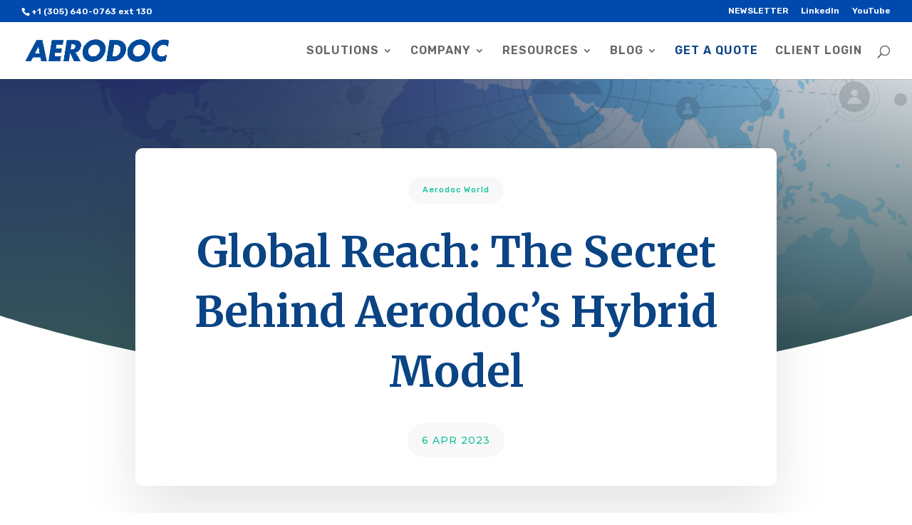

--- FILE ---
content_type: text/html; charset=utf-8
request_url: https://www.google.com/recaptcha/enterprise/anchor?ar=1&k=6LdGZJsoAAAAAIwMJHRwqiAHA6A_6ZP6bTYpbgSX&co=aHR0cHM6Ly93d3cuYWVyb2RvYy5jb206NDQz&hl=en&v=PoyoqOPhxBO7pBk68S4YbpHZ&size=invisible&badge=inline&anchor-ms=20000&execute-ms=30000&cb=fldljg2np2k0
body_size: 48746
content:
<!DOCTYPE HTML><html dir="ltr" lang="en"><head><meta http-equiv="Content-Type" content="text/html; charset=UTF-8">
<meta http-equiv="X-UA-Compatible" content="IE=edge">
<title>reCAPTCHA</title>
<style type="text/css">
/* cyrillic-ext */
@font-face {
  font-family: 'Roboto';
  font-style: normal;
  font-weight: 400;
  font-stretch: 100%;
  src: url(//fonts.gstatic.com/s/roboto/v48/KFO7CnqEu92Fr1ME7kSn66aGLdTylUAMa3GUBHMdazTgWw.woff2) format('woff2');
  unicode-range: U+0460-052F, U+1C80-1C8A, U+20B4, U+2DE0-2DFF, U+A640-A69F, U+FE2E-FE2F;
}
/* cyrillic */
@font-face {
  font-family: 'Roboto';
  font-style: normal;
  font-weight: 400;
  font-stretch: 100%;
  src: url(//fonts.gstatic.com/s/roboto/v48/KFO7CnqEu92Fr1ME7kSn66aGLdTylUAMa3iUBHMdazTgWw.woff2) format('woff2');
  unicode-range: U+0301, U+0400-045F, U+0490-0491, U+04B0-04B1, U+2116;
}
/* greek-ext */
@font-face {
  font-family: 'Roboto';
  font-style: normal;
  font-weight: 400;
  font-stretch: 100%;
  src: url(//fonts.gstatic.com/s/roboto/v48/KFO7CnqEu92Fr1ME7kSn66aGLdTylUAMa3CUBHMdazTgWw.woff2) format('woff2');
  unicode-range: U+1F00-1FFF;
}
/* greek */
@font-face {
  font-family: 'Roboto';
  font-style: normal;
  font-weight: 400;
  font-stretch: 100%;
  src: url(//fonts.gstatic.com/s/roboto/v48/KFO7CnqEu92Fr1ME7kSn66aGLdTylUAMa3-UBHMdazTgWw.woff2) format('woff2');
  unicode-range: U+0370-0377, U+037A-037F, U+0384-038A, U+038C, U+038E-03A1, U+03A3-03FF;
}
/* math */
@font-face {
  font-family: 'Roboto';
  font-style: normal;
  font-weight: 400;
  font-stretch: 100%;
  src: url(//fonts.gstatic.com/s/roboto/v48/KFO7CnqEu92Fr1ME7kSn66aGLdTylUAMawCUBHMdazTgWw.woff2) format('woff2');
  unicode-range: U+0302-0303, U+0305, U+0307-0308, U+0310, U+0312, U+0315, U+031A, U+0326-0327, U+032C, U+032F-0330, U+0332-0333, U+0338, U+033A, U+0346, U+034D, U+0391-03A1, U+03A3-03A9, U+03B1-03C9, U+03D1, U+03D5-03D6, U+03F0-03F1, U+03F4-03F5, U+2016-2017, U+2034-2038, U+203C, U+2040, U+2043, U+2047, U+2050, U+2057, U+205F, U+2070-2071, U+2074-208E, U+2090-209C, U+20D0-20DC, U+20E1, U+20E5-20EF, U+2100-2112, U+2114-2115, U+2117-2121, U+2123-214F, U+2190, U+2192, U+2194-21AE, U+21B0-21E5, U+21F1-21F2, U+21F4-2211, U+2213-2214, U+2216-22FF, U+2308-230B, U+2310, U+2319, U+231C-2321, U+2336-237A, U+237C, U+2395, U+239B-23B7, U+23D0, U+23DC-23E1, U+2474-2475, U+25AF, U+25B3, U+25B7, U+25BD, U+25C1, U+25CA, U+25CC, U+25FB, U+266D-266F, U+27C0-27FF, U+2900-2AFF, U+2B0E-2B11, U+2B30-2B4C, U+2BFE, U+3030, U+FF5B, U+FF5D, U+1D400-1D7FF, U+1EE00-1EEFF;
}
/* symbols */
@font-face {
  font-family: 'Roboto';
  font-style: normal;
  font-weight: 400;
  font-stretch: 100%;
  src: url(//fonts.gstatic.com/s/roboto/v48/KFO7CnqEu92Fr1ME7kSn66aGLdTylUAMaxKUBHMdazTgWw.woff2) format('woff2');
  unicode-range: U+0001-000C, U+000E-001F, U+007F-009F, U+20DD-20E0, U+20E2-20E4, U+2150-218F, U+2190, U+2192, U+2194-2199, U+21AF, U+21E6-21F0, U+21F3, U+2218-2219, U+2299, U+22C4-22C6, U+2300-243F, U+2440-244A, U+2460-24FF, U+25A0-27BF, U+2800-28FF, U+2921-2922, U+2981, U+29BF, U+29EB, U+2B00-2BFF, U+4DC0-4DFF, U+FFF9-FFFB, U+10140-1018E, U+10190-1019C, U+101A0, U+101D0-101FD, U+102E0-102FB, U+10E60-10E7E, U+1D2C0-1D2D3, U+1D2E0-1D37F, U+1F000-1F0FF, U+1F100-1F1AD, U+1F1E6-1F1FF, U+1F30D-1F30F, U+1F315, U+1F31C, U+1F31E, U+1F320-1F32C, U+1F336, U+1F378, U+1F37D, U+1F382, U+1F393-1F39F, U+1F3A7-1F3A8, U+1F3AC-1F3AF, U+1F3C2, U+1F3C4-1F3C6, U+1F3CA-1F3CE, U+1F3D4-1F3E0, U+1F3ED, U+1F3F1-1F3F3, U+1F3F5-1F3F7, U+1F408, U+1F415, U+1F41F, U+1F426, U+1F43F, U+1F441-1F442, U+1F444, U+1F446-1F449, U+1F44C-1F44E, U+1F453, U+1F46A, U+1F47D, U+1F4A3, U+1F4B0, U+1F4B3, U+1F4B9, U+1F4BB, U+1F4BF, U+1F4C8-1F4CB, U+1F4D6, U+1F4DA, U+1F4DF, U+1F4E3-1F4E6, U+1F4EA-1F4ED, U+1F4F7, U+1F4F9-1F4FB, U+1F4FD-1F4FE, U+1F503, U+1F507-1F50B, U+1F50D, U+1F512-1F513, U+1F53E-1F54A, U+1F54F-1F5FA, U+1F610, U+1F650-1F67F, U+1F687, U+1F68D, U+1F691, U+1F694, U+1F698, U+1F6AD, U+1F6B2, U+1F6B9-1F6BA, U+1F6BC, U+1F6C6-1F6CF, U+1F6D3-1F6D7, U+1F6E0-1F6EA, U+1F6F0-1F6F3, U+1F6F7-1F6FC, U+1F700-1F7FF, U+1F800-1F80B, U+1F810-1F847, U+1F850-1F859, U+1F860-1F887, U+1F890-1F8AD, U+1F8B0-1F8BB, U+1F8C0-1F8C1, U+1F900-1F90B, U+1F93B, U+1F946, U+1F984, U+1F996, U+1F9E9, U+1FA00-1FA6F, U+1FA70-1FA7C, U+1FA80-1FA89, U+1FA8F-1FAC6, U+1FACE-1FADC, U+1FADF-1FAE9, U+1FAF0-1FAF8, U+1FB00-1FBFF;
}
/* vietnamese */
@font-face {
  font-family: 'Roboto';
  font-style: normal;
  font-weight: 400;
  font-stretch: 100%;
  src: url(//fonts.gstatic.com/s/roboto/v48/KFO7CnqEu92Fr1ME7kSn66aGLdTylUAMa3OUBHMdazTgWw.woff2) format('woff2');
  unicode-range: U+0102-0103, U+0110-0111, U+0128-0129, U+0168-0169, U+01A0-01A1, U+01AF-01B0, U+0300-0301, U+0303-0304, U+0308-0309, U+0323, U+0329, U+1EA0-1EF9, U+20AB;
}
/* latin-ext */
@font-face {
  font-family: 'Roboto';
  font-style: normal;
  font-weight: 400;
  font-stretch: 100%;
  src: url(//fonts.gstatic.com/s/roboto/v48/KFO7CnqEu92Fr1ME7kSn66aGLdTylUAMa3KUBHMdazTgWw.woff2) format('woff2');
  unicode-range: U+0100-02BA, U+02BD-02C5, U+02C7-02CC, U+02CE-02D7, U+02DD-02FF, U+0304, U+0308, U+0329, U+1D00-1DBF, U+1E00-1E9F, U+1EF2-1EFF, U+2020, U+20A0-20AB, U+20AD-20C0, U+2113, U+2C60-2C7F, U+A720-A7FF;
}
/* latin */
@font-face {
  font-family: 'Roboto';
  font-style: normal;
  font-weight: 400;
  font-stretch: 100%;
  src: url(//fonts.gstatic.com/s/roboto/v48/KFO7CnqEu92Fr1ME7kSn66aGLdTylUAMa3yUBHMdazQ.woff2) format('woff2');
  unicode-range: U+0000-00FF, U+0131, U+0152-0153, U+02BB-02BC, U+02C6, U+02DA, U+02DC, U+0304, U+0308, U+0329, U+2000-206F, U+20AC, U+2122, U+2191, U+2193, U+2212, U+2215, U+FEFF, U+FFFD;
}
/* cyrillic-ext */
@font-face {
  font-family: 'Roboto';
  font-style: normal;
  font-weight: 500;
  font-stretch: 100%;
  src: url(//fonts.gstatic.com/s/roboto/v48/KFO7CnqEu92Fr1ME7kSn66aGLdTylUAMa3GUBHMdazTgWw.woff2) format('woff2');
  unicode-range: U+0460-052F, U+1C80-1C8A, U+20B4, U+2DE0-2DFF, U+A640-A69F, U+FE2E-FE2F;
}
/* cyrillic */
@font-face {
  font-family: 'Roboto';
  font-style: normal;
  font-weight: 500;
  font-stretch: 100%;
  src: url(//fonts.gstatic.com/s/roboto/v48/KFO7CnqEu92Fr1ME7kSn66aGLdTylUAMa3iUBHMdazTgWw.woff2) format('woff2');
  unicode-range: U+0301, U+0400-045F, U+0490-0491, U+04B0-04B1, U+2116;
}
/* greek-ext */
@font-face {
  font-family: 'Roboto';
  font-style: normal;
  font-weight: 500;
  font-stretch: 100%;
  src: url(//fonts.gstatic.com/s/roboto/v48/KFO7CnqEu92Fr1ME7kSn66aGLdTylUAMa3CUBHMdazTgWw.woff2) format('woff2');
  unicode-range: U+1F00-1FFF;
}
/* greek */
@font-face {
  font-family: 'Roboto';
  font-style: normal;
  font-weight: 500;
  font-stretch: 100%;
  src: url(//fonts.gstatic.com/s/roboto/v48/KFO7CnqEu92Fr1ME7kSn66aGLdTylUAMa3-UBHMdazTgWw.woff2) format('woff2');
  unicode-range: U+0370-0377, U+037A-037F, U+0384-038A, U+038C, U+038E-03A1, U+03A3-03FF;
}
/* math */
@font-face {
  font-family: 'Roboto';
  font-style: normal;
  font-weight: 500;
  font-stretch: 100%;
  src: url(//fonts.gstatic.com/s/roboto/v48/KFO7CnqEu92Fr1ME7kSn66aGLdTylUAMawCUBHMdazTgWw.woff2) format('woff2');
  unicode-range: U+0302-0303, U+0305, U+0307-0308, U+0310, U+0312, U+0315, U+031A, U+0326-0327, U+032C, U+032F-0330, U+0332-0333, U+0338, U+033A, U+0346, U+034D, U+0391-03A1, U+03A3-03A9, U+03B1-03C9, U+03D1, U+03D5-03D6, U+03F0-03F1, U+03F4-03F5, U+2016-2017, U+2034-2038, U+203C, U+2040, U+2043, U+2047, U+2050, U+2057, U+205F, U+2070-2071, U+2074-208E, U+2090-209C, U+20D0-20DC, U+20E1, U+20E5-20EF, U+2100-2112, U+2114-2115, U+2117-2121, U+2123-214F, U+2190, U+2192, U+2194-21AE, U+21B0-21E5, U+21F1-21F2, U+21F4-2211, U+2213-2214, U+2216-22FF, U+2308-230B, U+2310, U+2319, U+231C-2321, U+2336-237A, U+237C, U+2395, U+239B-23B7, U+23D0, U+23DC-23E1, U+2474-2475, U+25AF, U+25B3, U+25B7, U+25BD, U+25C1, U+25CA, U+25CC, U+25FB, U+266D-266F, U+27C0-27FF, U+2900-2AFF, U+2B0E-2B11, U+2B30-2B4C, U+2BFE, U+3030, U+FF5B, U+FF5D, U+1D400-1D7FF, U+1EE00-1EEFF;
}
/* symbols */
@font-face {
  font-family: 'Roboto';
  font-style: normal;
  font-weight: 500;
  font-stretch: 100%;
  src: url(//fonts.gstatic.com/s/roboto/v48/KFO7CnqEu92Fr1ME7kSn66aGLdTylUAMaxKUBHMdazTgWw.woff2) format('woff2');
  unicode-range: U+0001-000C, U+000E-001F, U+007F-009F, U+20DD-20E0, U+20E2-20E4, U+2150-218F, U+2190, U+2192, U+2194-2199, U+21AF, U+21E6-21F0, U+21F3, U+2218-2219, U+2299, U+22C4-22C6, U+2300-243F, U+2440-244A, U+2460-24FF, U+25A0-27BF, U+2800-28FF, U+2921-2922, U+2981, U+29BF, U+29EB, U+2B00-2BFF, U+4DC0-4DFF, U+FFF9-FFFB, U+10140-1018E, U+10190-1019C, U+101A0, U+101D0-101FD, U+102E0-102FB, U+10E60-10E7E, U+1D2C0-1D2D3, U+1D2E0-1D37F, U+1F000-1F0FF, U+1F100-1F1AD, U+1F1E6-1F1FF, U+1F30D-1F30F, U+1F315, U+1F31C, U+1F31E, U+1F320-1F32C, U+1F336, U+1F378, U+1F37D, U+1F382, U+1F393-1F39F, U+1F3A7-1F3A8, U+1F3AC-1F3AF, U+1F3C2, U+1F3C4-1F3C6, U+1F3CA-1F3CE, U+1F3D4-1F3E0, U+1F3ED, U+1F3F1-1F3F3, U+1F3F5-1F3F7, U+1F408, U+1F415, U+1F41F, U+1F426, U+1F43F, U+1F441-1F442, U+1F444, U+1F446-1F449, U+1F44C-1F44E, U+1F453, U+1F46A, U+1F47D, U+1F4A3, U+1F4B0, U+1F4B3, U+1F4B9, U+1F4BB, U+1F4BF, U+1F4C8-1F4CB, U+1F4D6, U+1F4DA, U+1F4DF, U+1F4E3-1F4E6, U+1F4EA-1F4ED, U+1F4F7, U+1F4F9-1F4FB, U+1F4FD-1F4FE, U+1F503, U+1F507-1F50B, U+1F50D, U+1F512-1F513, U+1F53E-1F54A, U+1F54F-1F5FA, U+1F610, U+1F650-1F67F, U+1F687, U+1F68D, U+1F691, U+1F694, U+1F698, U+1F6AD, U+1F6B2, U+1F6B9-1F6BA, U+1F6BC, U+1F6C6-1F6CF, U+1F6D3-1F6D7, U+1F6E0-1F6EA, U+1F6F0-1F6F3, U+1F6F7-1F6FC, U+1F700-1F7FF, U+1F800-1F80B, U+1F810-1F847, U+1F850-1F859, U+1F860-1F887, U+1F890-1F8AD, U+1F8B0-1F8BB, U+1F8C0-1F8C1, U+1F900-1F90B, U+1F93B, U+1F946, U+1F984, U+1F996, U+1F9E9, U+1FA00-1FA6F, U+1FA70-1FA7C, U+1FA80-1FA89, U+1FA8F-1FAC6, U+1FACE-1FADC, U+1FADF-1FAE9, U+1FAF0-1FAF8, U+1FB00-1FBFF;
}
/* vietnamese */
@font-face {
  font-family: 'Roboto';
  font-style: normal;
  font-weight: 500;
  font-stretch: 100%;
  src: url(//fonts.gstatic.com/s/roboto/v48/KFO7CnqEu92Fr1ME7kSn66aGLdTylUAMa3OUBHMdazTgWw.woff2) format('woff2');
  unicode-range: U+0102-0103, U+0110-0111, U+0128-0129, U+0168-0169, U+01A0-01A1, U+01AF-01B0, U+0300-0301, U+0303-0304, U+0308-0309, U+0323, U+0329, U+1EA0-1EF9, U+20AB;
}
/* latin-ext */
@font-face {
  font-family: 'Roboto';
  font-style: normal;
  font-weight: 500;
  font-stretch: 100%;
  src: url(//fonts.gstatic.com/s/roboto/v48/KFO7CnqEu92Fr1ME7kSn66aGLdTylUAMa3KUBHMdazTgWw.woff2) format('woff2');
  unicode-range: U+0100-02BA, U+02BD-02C5, U+02C7-02CC, U+02CE-02D7, U+02DD-02FF, U+0304, U+0308, U+0329, U+1D00-1DBF, U+1E00-1E9F, U+1EF2-1EFF, U+2020, U+20A0-20AB, U+20AD-20C0, U+2113, U+2C60-2C7F, U+A720-A7FF;
}
/* latin */
@font-face {
  font-family: 'Roboto';
  font-style: normal;
  font-weight: 500;
  font-stretch: 100%;
  src: url(//fonts.gstatic.com/s/roboto/v48/KFO7CnqEu92Fr1ME7kSn66aGLdTylUAMa3yUBHMdazQ.woff2) format('woff2');
  unicode-range: U+0000-00FF, U+0131, U+0152-0153, U+02BB-02BC, U+02C6, U+02DA, U+02DC, U+0304, U+0308, U+0329, U+2000-206F, U+20AC, U+2122, U+2191, U+2193, U+2212, U+2215, U+FEFF, U+FFFD;
}
/* cyrillic-ext */
@font-face {
  font-family: 'Roboto';
  font-style: normal;
  font-weight: 900;
  font-stretch: 100%;
  src: url(//fonts.gstatic.com/s/roboto/v48/KFO7CnqEu92Fr1ME7kSn66aGLdTylUAMa3GUBHMdazTgWw.woff2) format('woff2');
  unicode-range: U+0460-052F, U+1C80-1C8A, U+20B4, U+2DE0-2DFF, U+A640-A69F, U+FE2E-FE2F;
}
/* cyrillic */
@font-face {
  font-family: 'Roboto';
  font-style: normal;
  font-weight: 900;
  font-stretch: 100%;
  src: url(//fonts.gstatic.com/s/roboto/v48/KFO7CnqEu92Fr1ME7kSn66aGLdTylUAMa3iUBHMdazTgWw.woff2) format('woff2');
  unicode-range: U+0301, U+0400-045F, U+0490-0491, U+04B0-04B1, U+2116;
}
/* greek-ext */
@font-face {
  font-family: 'Roboto';
  font-style: normal;
  font-weight: 900;
  font-stretch: 100%;
  src: url(//fonts.gstatic.com/s/roboto/v48/KFO7CnqEu92Fr1ME7kSn66aGLdTylUAMa3CUBHMdazTgWw.woff2) format('woff2');
  unicode-range: U+1F00-1FFF;
}
/* greek */
@font-face {
  font-family: 'Roboto';
  font-style: normal;
  font-weight: 900;
  font-stretch: 100%;
  src: url(//fonts.gstatic.com/s/roboto/v48/KFO7CnqEu92Fr1ME7kSn66aGLdTylUAMa3-UBHMdazTgWw.woff2) format('woff2');
  unicode-range: U+0370-0377, U+037A-037F, U+0384-038A, U+038C, U+038E-03A1, U+03A3-03FF;
}
/* math */
@font-face {
  font-family: 'Roboto';
  font-style: normal;
  font-weight: 900;
  font-stretch: 100%;
  src: url(//fonts.gstatic.com/s/roboto/v48/KFO7CnqEu92Fr1ME7kSn66aGLdTylUAMawCUBHMdazTgWw.woff2) format('woff2');
  unicode-range: U+0302-0303, U+0305, U+0307-0308, U+0310, U+0312, U+0315, U+031A, U+0326-0327, U+032C, U+032F-0330, U+0332-0333, U+0338, U+033A, U+0346, U+034D, U+0391-03A1, U+03A3-03A9, U+03B1-03C9, U+03D1, U+03D5-03D6, U+03F0-03F1, U+03F4-03F5, U+2016-2017, U+2034-2038, U+203C, U+2040, U+2043, U+2047, U+2050, U+2057, U+205F, U+2070-2071, U+2074-208E, U+2090-209C, U+20D0-20DC, U+20E1, U+20E5-20EF, U+2100-2112, U+2114-2115, U+2117-2121, U+2123-214F, U+2190, U+2192, U+2194-21AE, U+21B0-21E5, U+21F1-21F2, U+21F4-2211, U+2213-2214, U+2216-22FF, U+2308-230B, U+2310, U+2319, U+231C-2321, U+2336-237A, U+237C, U+2395, U+239B-23B7, U+23D0, U+23DC-23E1, U+2474-2475, U+25AF, U+25B3, U+25B7, U+25BD, U+25C1, U+25CA, U+25CC, U+25FB, U+266D-266F, U+27C0-27FF, U+2900-2AFF, U+2B0E-2B11, U+2B30-2B4C, U+2BFE, U+3030, U+FF5B, U+FF5D, U+1D400-1D7FF, U+1EE00-1EEFF;
}
/* symbols */
@font-face {
  font-family: 'Roboto';
  font-style: normal;
  font-weight: 900;
  font-stretch: 100%;
  src: url(//fonts.gstatic.com/s/roboto/v48/KFO7CnqEu92Fr1ME7kSn66aGLdTylUAMaxKUBHMdazTgWw.woff2) format('woff2');
  unicode-range: U+0001-000C, U+000E-001F, U+007F-009F, U+20DD-20E0, U+20E2-20E4, U+2150-218F, U+2190, U+2192, U+2194-2199, U+21AF, U+21E6-21F0, U+21F3, U+2218-2219, U+2299, U+22C4-22C6, U+2300-243F, U+2440-244A, U+2460-24FF, U+25A0-27BF, U+2800-28FF, U+2921-2922, U+2981, U+29BF, U+29EB, U+2B00-2BFF, U+4DC0-4DFF, U+FFF9-FFFB, U+10140-1018E, U+10190-1019C, U+101A0, U+101D0-101FD, U+102E0-102FB, U+10E60-10E7E, U+1D2C0-1D2D3, U+1D2E0-1D37F, U+1F000-1F0FF, U+1F100-1F1AD, U+1F1E6-1F1FF, U+1F30D-1F30F, U+1F315, U+1F31C, U+1F31E, U+1F320-1F32C, U+1F336, U+1F378, U+1F37D, U+1F382, U+1F393-1F39F, U+1F3A7-1F3A8, U+1F3AC-1F3AF, U+1F3C2, U+1F3C4-1F3C6, U+1F3CA-1F3CE, U+1F3D4-1F3E0, U+1F3ED, U+1F3F1-1F3F3, U+1F3F5-1F3F7, U+1F408, U+1F415, U+1F41F, U+1F426, U+1F43F, U+1F441-1F442, U+1F444, U+1F446-1F449, U+1F44C-1F44E, U+1F453, U+1F46A, U+1F47D, U+1F4A3, U+1F4B0, U+1F4B3, U+1F4B9, U+1F4BB, U+1F4BF, U+1F4C8-1F4CB, U+1F4D6, U+1F4DA, U+1F4DF, U+1F4E3-1F4E6, U+1F4EA-1F4ED, U+1F4F7, U+1F4F9-1F4FB, U+1F4FD-1F4FE, U+1F503, U+1F507-1F50B, U+1F50D, U+1F512-1F513, U+1F53E-1F54A, U+1F54F-1F5FA, U+1F610, U+1F650-1F67F, U+1F687, U+1F68D, U+1F691, U+1F694, U+1F698, U+1F6AD, U+1F6B2, U+1F6B9-1F6BA, U+1F6BC, U+1F6C6-1F6CF, U+1F6D3-1F6D7, U+1F6E0-1F6EA, U+1F6F0-1F6F3, U+1F6F7-1F6FC, U+1F700-1F7FF, U+1F800-1F80B, U+1F810-1F847, U+1F850-1F859, U+1F860-1F887, U+1F890-1F8AD, U+1F8B0-1F8BB, U+1F8C0-1F8C1, U+1F900-1F90B, U+1F93B, U+1F946, U+1F984, U+1F996, U+1F9E9, U+1FA00-1FA6F, U+1FA70-1FA7C, U+1FA80-1FA89, U+1FA8F-1FAC6, U+1FACE-1FADC, U+1FADF-1FAE9, U+1FAF0-1FAF8, U+1FB00-1FBFF;
}
/* vietnamese */
@font-face {
  font-family: 'Roboto';
  font-style: normal;
  font-weight: 900;
  font-stretch: 100%;
  src: url(//fonts.gstatic.com/s/roboto/v48/KFO7CnqEu92Fr1ME7kSn66aGLdTylUAMa3OUBHMdazTgWw.woff2) format('woff2');
  unicode-range: U+0102-0103, U+0110-0111, U+0128-0129, U+0168-0169, U+01A0-01A1, U+01AF-01B0, U+0300-0301, U+0303-0304, U+0308-0309, U+0323, U+0329, U+1EA0-1EF9, U+20AB;
}
/* latin-ext */
@font-face {
  font-family: 'Roboto';
  font-style: normal;
  font-weight: 900;
  font-stretch: 100%;
  src: url(//fonts.gstatic.com/s/roboto/v48/KFO7CnqEu92Fr1ME7kSn66aGLdTylUAMa3KUBHMdazTgWw.woff2) format('woff2');
  unicode-range: U+0100-02BA, U+02BD-02C5, U+02C7-02CC, U+02CE-02D7, U+02DD-02FF, U+0304, U+0308, U+0329, U+1D00-1DBF, U+1E00-1E9F, U+1EF2-1EFF, U+2020, U+20A0-20AB, U+20AD-20C0, U+2113, U+2C60-2C7F, U+A720-A7FF;
}
/* latin */
@font-face {
  font-family: 'Roboto';
  font-style: normal;
  font-weight: 900;
  font-stretch: 100%;
  src: url(//fonts.gstatic.com/s/roboto/v48/KFO7CnqEu92Fr1ME7kSn66aGLdTylUAMa3yUBHMdazQ.woff2) format('woff2');
  unicode-range: U+0000-00FF, U+0131, U+0152-0153, U+02BB-02BC, U+02C6, U+02DA, U+02DC, U+0304, U+0308, U+0329, U+2000-206F, U+20AC, U+2122, U+2191, U+2193, U+2212, U+2215, U+FEFF, U+FFFD;
}

</style>
<link rel="stylesheet" type="text/css" href="https://www.gstatic.com/recaptcha/releases/PoyoqOPhxBO7pBk68S4YbpHZ/styles__ltr.css">
<script nonce="cK0OlLdUbFcc2i1_K6HmMg" type="text/javascript">window['__recaptcha_api'] = 'https://www.google.com/recaptcha/enterprise/';</script>
<script type="text/javascript" src="https://www.gstatic.com/recaptcha/releases/PoyoqOPhxBO7pBk68S4YbpHZ/recaptcha__en.js" nonce="cK0OlLdUbFcc2i1_K6HmMg">
      
    </script></head>
<body><div id="rc-anchor-alert" class="rc-anchor-alert">This reCAPTCHA is for testing purposes only. Please report to the site admin if you are seeing this.</div>
<input type="hidden" id="recaptcha-token" value="[base64]">
<script type="text/javascript" nonce="cK0OlLdUbFcc2i1_K6HmMg">
      recaptcha.anchor.Main.init("[\x22ainput\x22,[\x22bgdata\x22,\x22\x22,\[base64]/[base64]/bmV3IFpbdF0obVswXSk6Sz09Mj9uZXcgWlt0XShtWzBdLG1bMV0pOks9PTM/bmV3IFpbdF0obVswXSxtWzFdLG1bMl0pOks9PTQ/[base64]/[base64]/[base64]/[base64]/[base64]/[base64]/[base64]/[base64]/[base64]/[base64]/[base64]/[base64]/[base64]/[base64]\\u003d\\u003d\x22,\[base64]\\u003d\\u003d\x22,\x22E8K0Z8Kjw4MRbcOmw73Dt8OCw7xqRMKqw4XDoDx4TMKlwpTCil7Cp8KOSXNpU8OBIsK0w69rCsKCwq4zUXEsw6sjwqElw5/ChQzDmMKHOFMmwpUTw48RwpgRw4VhJsKkdsKwVcORwoYww4o3wo/DgH96wrxlw6nCuAbCkiYLaRV+w4tKCsKVwrDCnMOewo7DrsKAw5EnwoxIw4xuw4Ezw5zCkFTClMKuNsK+a01/e8KKwph/T8OeFhpWXcO2cQvCgxIUwq92dMK9JGzClTfCosKdD8O/w6/Dj3jDqiHDoBNnOsOAw6LCnUlUfEPCkMKPHMK7w68Nw5Fhw7HCkcKODnQSDXl6PcKiRsOSHcOSV8OyXQl/[base64]/wpTCl1UAw6t/W8OSwpw1wpo0WStfwpYdFCMfAwjCsMO1w5AUw7/CjlRXLMK6acK5wpNVDi7CkyYMw7YrBcOnwpdtBE/DgMO1woEuaHArwrvCoUYpB0cHwqBqY8K3S8OcC3xFSMOfJzzDjH7CsSckJCRFW8Oww7zCtUdjw5w4Cmwqwr13WWvCvAXClMO0dFF6UsOQDcOmwoMiwqbCgMKEZGBWw4LCnFxQwpMdKMO/XAwwTBg6UcKNw6/DhcO3wqLCvsO6w4dlwopCRD7DqsKDZXXCuy5PwrJPbcKNwo7CkcKbw5LDqsOIw5AiwrArw6nDiMKnOcK8wpbDhEJ6RFbCusOew4RLw4cmwpoiwpvCqDE0UARNOVJTSsO0D8OYW8KZwoXCr8KHVsO2w4hMwrhpw604Bz/Cqhw8exvCgDDCmcKTw7bCuFlXUsOyw6fCi8KcZ8Opw7XCqmt2w6DCi0oHw5xpMMKdFUrCk0FWTMOAIMKJCsKAw4kvwoszYMO8w6/CjMOQVlbDtcK8woHCs8KQw4J0wpIPVlU/[base64]/FsKKw54rwpgVNFhRRcKsGcKDw63DuMKiHcKtwqkRw7TDsyvCtMOCw6DDhGgjw6c3w4nDgsKJAHEjF8OYEMO7NcOEwrNlw4d1HxHDqEEWeMKTwq0awrLDjQ/ChCLDuSrCjMKEwr/CocOEZA8HWsOlw5XDhMOxw7nCnsOsAEzCs1PDmMKrZ8Kvw7BXwofCscO5w5tmw6BbUyIKwq/Cj8O3U8OUwodZwrrDoU/[base64]/ClcKITsOFwpFGw4/Cv8OoAgRUJMKDFhBuRcOqbyHDun01wpzCpU9rw4PCkj/CiGM5wqoMw7bDosOgwqHDiT48dsKTV8KzXX55WCTCnQnCoMKHw4bDsWhuwo/CkMK+WcOcLMOQVMOAwrzDmmXCi8OCw6tWwpw0wp/Cm3jCqD1oSMO1w7nCn8OVwpAVf8K6wr/[base64]/DrcO0CsKbw5PChMK7w7ZWUi5gwrTCgQjCr8K8wpTCjcKOGsOwwrHCnh96w7rCrVAjwrXCuFwUwocYwq3Dlls2wpkEw6/CpcOrQBLDuG3CkinChSMUw5DDhWHDmDbDk0XCp8KPw4PCi0g1WsOhwqnDqCJkwo/[base64]/DkisIesOKaMOrORjDlinDokPCjMOkTDbCnxpIwrlxw6jCo8K3VFRQwqIlw6DClnvDp2zDuRDDlcO2XADDsWAxJXYyw6R9woPCjMOofExaw6sQUn4ZSlM5HxrDvMKKwr7Dq3bDh25NFT9iwrLCqUXCoRnDhsKTHULDrsKHaB/ChsK4ACwZIQtuGF44PAzDkR9Rwq9twoQnM8Oaf8KxwovDnRZhd8O4S3jCvcKGwrLCnMO5wqbDjsOww4/DkyXDsMKBGMKQwrNiw6nCqkHDtWfDgX4Dw6lLaMOdPGXDhsKyw6IaAMKtCGbDowQ2w6rCsMKfaMKuwp51F8OJwr17WMOtw6gaJcKfP8OrTht1wpDDjB3Dq8OCDMKbwrTDs8OAwox1wp/[base64]/CqkNiCMKYw7soIMODw4tgwqR7OkQmw73ChMKvwoxucMOZw5bCjRkabsOEw5AGK8KZwpRTDsOfwpjCjWrChMO6V8OWL2/Dsj8Ow5HCs2PCr0Eww4wgUTF1Kh9qw4IVUDUqw73Dpil5F8Oja8K7ICpXMjzDq8KZwqdVwoTDkm4YwoHCryhuNcKGScKkYlfCtWPDmsKOJ8KDwqvDjcOYAcK6bMKcND0Aw6Bvw7zCqzpQUcOUw7EpwqrCscK5PQTDs8OCwpN/C2TDhydPw7XCgg7DkMO5ecOKZ8OvL8OzJjrCgkc5DsO0T8OtwrjCnkJNOMKewqc3IV/CpMObwpLCgMOSCm0wwozCqlLCpQQHw5Z3w6Ztw63DgTEkw4xdwp9zw5LDncKSwpFnPTRYBlEHA0LCmWjDrsOZwq84w51KC8KawoRGQTJ2woQKwpbDvcKuwodAMlfDjcKSCcOhQ8Kjw4zChsOaX2vCuy0nGMKwZ8Ohwq7Co3sIDhY7O8OvX8K5LcKqwq5Ewo/[base64]/CusO+w6ALHzwow65IHMKmW8Knw6PCkUDCu0vCqhLDjMOuw7XDpMKPZcO9AcOZw5xCwqsCL2ZBSMO+McO8w4gYQ1I/[base64]/Csj4TIMO+w758JAELWsOvcMKiWDjDlw3CmDgew7nCqkVTw6HDvCt2w73Dqho3VB8vKXzCjcOEOhBrdsKNcBUZwq99BxcKZ3hUF14Yw6fDn8Kmwp3DsE/[base64]/DtMO3wqTCrQ7DsjfCm8Kcw6zDk21CZ8KcZMOQbnxNf8O1wrwgwr4aV1HDncKbVxhQIMOlwqXClx5Jw49HMmwzfkbDr1rCosKlwpLDp8OLHxXCkcKTw4zDhcK/[base64]/[base64]/DmLDhAFCwrAVwqIbQsO+w6vClMKTwp7CicOgw41DwpdMw5vDh07ClMODw5zCrjLCvsOwwrUyZsOvNWrCkMO3IMKpasKswoDDpjTCpsKSZsKNVEYJw4bDj8K0w6hEDsKew5HCkQDDtsKrYMKfw4J+wq7Dt8OywpvDhgpYw6wOw67DlcOcYsK2w7LCqcKPXsO/[base64]/Cr8KLEMKvRHjDuhvDtsO6dzbChnTCoMKye8KcdAgragV5HCbDk8K9wpEjw7ZZelM4wqTCicOQwpXDtsKsw43DkTYZeMKSGhvDgVUaw5nDgMKcRMOPwrrCuivDtcKFw7ddJcKcw7TDt8OnYjUibMKKw6fCnlw1emREw7XDlsOUw6MGfBfCrcK+wrrCu8KIw6/DmTdCw6o7wq3DszzCr8OgclkWP2cXwrgZZ8KLwogpVHzCsMKKwovClA0+NcKhe8Kjw7sIw7Y2DMKRFh3DhSAMXMOdw5RawqNHQXM4wqwTbnbCvx7Dm8KAw71uFMK7UmTDusKow6/CowHCkMKvwpzDusOBAcOcfmvCpsKbwqXCpwkJOkDDr0rCmzXDrcKnK0IsBcOKHsOHFS0gCix3w6xvP1XCtXlyB18ZEcOIQQvCjsOFw5vDrg0DXsOPb3nDvjzDnsKZG0Rnw4VlKXfCmXoTw43CjxDDncKyA3jCtcOCw4A3RMO9A8OaTE3CgDEkwpvDmyHCj8KUw5/DocO/Mmhxwr5swq0GCcODUMOPwpPCgzhYw7XCuGxDwoHCiBnCrQYww40cdcOyFsKDwpgGBi/DuggpL8KdXkrCgcKYw41ZwqBnw7IlwqHDusKXw4zCmVzDmHFhBcOeVyV6ZULDjT5bwrjCjgvCrMOXBygnw5IPCE9Cw7rCn8OmOBfCvko0UcOCKcKXCsKpZsOmwoplwrvCrhcAP3PDlUPDt2bCklNJSMO/w69rJ8OqE0QgwrrDocK1GVoVcMODPsKuwo3Crn7CmQI2LW5zwoHDhFDDtXXDo2N3HURRw6XCpBLDksOaw5Mkw498Q2Jnw7EnMVNZGMO0w747w6Y0w6tWwqTDo8KKw5bDtUfDtSLDucKDeU9pRm/CmcOIwrnCr07DpXJdejDDiMOIRMOzwrF5QcKfw5fDi8K7K8KsI8OywpgTw69Hw5JpwqvChGvChmIaVMKUw454w7cfMVRGw5wbwqrDocO/wrPDnURUaMKpw6/CjERKwrrDs8OLVcO5CFnDvDTDnAnCg8KndkvDnsOcd8O3w4JoTy4EcV/DvcOzGQPDjH1lEgtzeGLDtGvDlcKXMMOFLsK2U1vDnDjCjTnDtApSwqwqYcOqTsOWwrzCvGI4b3TCjcKANQdbw40hwqAswqg2ZitzwpcNEAjCpDXCih53wqbCkcOSwoVDw6XCscOhbE1pV8K5MsKjw7xofsK/[base64]/DucKaEcKQNmN8NMKew7RoQcKWw7Fjw5vCngHCqcKYcn/CvE3DsVTDkcKUw5xpS8KSwrvDrcO0DMOcwpPDu8OswqtCwqHDlsO1fhUrw4rDjGEnOwnDgMONJcOhEAcRWcK8F8K8FwMbw602NGDCvRbDiVPCo8OFN8O/E8KJw6xLdlJLw7FGDcOMTA4AcR/CgcOkw4J3EjUMwoRQwqfDhzzDr8OOwobDu1M2MBYhCHoUw41wwoVaw4JaPsOQW8OqfcKxWnIBMznCul8hf8OmbTItwqPChSBEwpXDiGTCm2nDn8KSwp/CmsOhYcOKa8KTKnfCvW7Cv8K+w7bDhcKmZAHCicKoE8KwwpbDmGLDjcKFf8OoNVJpMQJgVsOewqDCpE3DusO9NsOTwp/CmBLDh8KJwqArwrd0w78fJsOSdS7DpcOww47CqcOhwqsEw7cufC7CpWdGTMKSw4/CmVrDrsO+e8O9b8KFw7d5w7jDkRnDmlFWVsKLUsOFChVqHMKrZMOOwpwXMsOQWHLDlMKOw4zDpsONNWnDum0VasKCA3XDu8Ohw7BTw5pNJi0HecKgesKXwr3DuMOiw6jCisOfw6fCjXvDs8K/w71SLjfCnFLCmsKUc8OIw6TDg3Jbw6PDqDYNwq/Cu1fDrRIRXsOmwochw6pMw7jCosO1w43CsHd9fyjCssOheWJfesKCw4ogEHDCjcOGwr3Cojlmw6soRmYcwocZw4XCpsKMwpJewonCgMOLwqFvwo40w6tkI03DhClgGDFOw5YHeG5wHsKfw6bDo0pZV20lwoLDl8KZJSMaEGArwp/Ds8Kjw4TCgsO0wqAWw7zDpcOAwrRVeMObw4zDpMKHwojDkF5lwpvCnMKrR8OaF8Kww7LDgMOZccOJcg8PRgjDiTI1wqgKwqTDjXXDiG7CtMOYw7TDqinDs8O8fwbDkjtPwrUHH8OKIR7DhEDCr3lrGMOkLBLCtBM+w6DCuFwSw6/CiifDhH9CwqpkdhUHwp5AwpZiWgTDmHhBVcOtw5IXwpvCucK3RsOSWcKQwoDDusKdQHJGw6HDi8Ouw6czw47CsV/CuMOswpNqwrVfw5/[base64]/DlknDosK9IMO/e8KywoReKsOIZsKRw5oJwr3DgCZiwq8lM8KewoTCm8O6aMOzXcOHIAjCqMK3XsOqw5VLw5dQHWEDKsKRwoHCtDvDln7DsxXDi8O4wosvw7F0wrbDtExXAANNw4JnLz3DthpDEz3DmwbCjnlKBkIMBVbDpcKiJsOFVsOiw43Cqx3DgMKaEMOhwrlLZsObT1DCpcO/AmRjbMOCDEjCuMOOXT/CksKWw7HDk8OdEsKhMcOYaV9+EmjDl8KrCxrCgcKawrzDncOddxvCizQ9MMKLHWLCt8O8w60tJ8Knw656UMKlM8Kaw43DkMK2woXCl8O5w5p2bsKVwq8/DgcgwpnDtcOvMBQfbwxywqk3wrtwdMKtdMKkwo5LI8Kcwo0Ow7liwq3Cimwew6Ntw4MUYncZwrTCsmQWT8Ojw55rw4czw5kDasOFw7jCgcKhw4AeUsOHDkvDowfDo8KCwobDhXfCjFrDksKrw4jCvSvDuA/DrR7CqMKrw5fCisOdIMKmw5UCJ8OLTsK/EMOkCsKdw747wrkXwpfDqMKlw4E/[base64]/[base64]/[base64]/wq7DsUzCvgwpw4gCIsKaw6LDmMKfw4DCqwIFwp1fMcKXwqfChMOFZX46wq43KsOxY8Kow7Ihbi3DmF0zw7rCl8KfZkMOcjTCiMKsF8OLwq/CjsOkIsK1wpZ3BsKuRGvDvnzDvsOMfsO7w5zCmcKmwoFoRi8ew6dSLiPDg8O2w79LEinDhDnCsMK8w4VHQTUJw6LCuQICwqsiPiPDqMOaw4LCgk9Bw6RFwr3CqDPDvyVMw7LDmR/[base64]/DnMKmecOcJi4fwrUcMcK9cl8ZwpcSaRIDwoZSwrBbDsKVJ8OKwoBfSlLDn2LCkyEDwoTDhcKiwqxyX8KzwozDjxnDsSnCon92E8KNw5vCqh3CpcOLG8K/[base64]/DvsKtwoROw7YcOXrCpkgrVHPCkU/CusK8VMOrAMOAw4HCo8OKw4crOsOKw4FwS2LDtsK/[base64]/P8OSecK9wqYYwpzCtBNlw7/CqMOjVcOpK13Dr8O8w64leBfCtMO0GURSwoIzW8Opw5MGw4jCtSfCiAHChQHDm8OFMsKZwqDDvSfDkcKtwovDiUskMcKQe8K4w4/DnBbDhMKbNsOGw6jDisKoCmNzwqrClGfDnhzDn0BDZ8KmRm1rZsK8w4HCu8O7VHzCv1/DsRTCpMOjw6FOw41hdsOUw67DmsOpw50dwpBRL8ODBXxGwoxwckrCmMKLScODw5HCgVAbHQPDulrDh8K8w6XCk8OswofDjTAPw77DjX3Ch8Oww4AJwqjCtxl7VMKZGsKLw6bCocK/[base64]/WknDsDgXw6zCilZ2w7DCtiYzwoEAw7rDrB/DoEsHK8K2wr4fasOtAMK4FcKYwrYpw5LCsj/CicO8P3QUKi3Ds2XCqgVrwq4gRsOjA0JoY8Orwq/Dmm5GwoN7wrnCmxh4w7vDqHAtVzXCp8O6wrMSZsOew4DCpcOAwptfNwrDs2AOG0sCHcKgcW1fRWPCrcOEeAt1bmJCw5vCv8ORwr7CpsO8Y24sJsKowrQIwoM9w6nDkcK/ETrDkDNTW8OocDDDkMKGDT7DisKMP8O3w4FfwoPDvjHDuVbChTLCvXHCg2vDl8KeF0Yjw6N0w6wGL8OcTcKmIikPB0/CjTfDrkrDlkzDgDXDuMOywpsMwonCrMKXT0vDvm/ChcKFJBHClmLDlMKPw607NMKnEFMbw4fCiUHDuRrDosOqe8O9wrPDgxMzbF7DhQbDq3jDnywrdh7DgsOowpwzw4XCv8KGZQnDojAFKzfDk8KSwrvDthLDisOaAzrDsMOCHU55w4tUw4zCocKSdB/CgcOpOyE5UcK8YhbDnhzDrsOhKmDCkB0CDsKNwo3CmsK4asOgw6rCmCEcwpZAwrZFEwjDjMOJNMKyw7V1G0tCHzp7LsKhCyJlfBzDpwF7Nz5ZwqrCnAHCjcK+w5LDsMOtw7o5MmjCm8KSw4cVVR/DisKBeRZswogFe2BcHMOcw77DjsKkw51mw4wrGwLCm2dSBcKgwrNaecKMw4MewrdqZcKQwrM2NjE+w6dCUcKgw6xKwrTCoMKKDFrCksOeQAZ4w6w0w4McaQvCkMKIAGPDvVsPEjVtYzYyw5FqYn7CqxjDu8KgVgtyBMKpH8KOwpBRYSXDkVnCkXoJw40hEH/Dn8KJwoHDoTTCisOHccO6w559Gj1wOyLDlhVwwpLDiMOtLRLDkMKkNApWG8O8w6/DqcK+w5/DmQ/CicOiIVLCmsKMw4MWwq3CriDCnMOmB8O0w5UkC28YwofCtRZIVTPDpS4CfDU+w6A3w6vDvMO7w4VSDiEfaiwDwqrDvxrCpV01M8KhCSTDm8OHMArDoCnDl8KWWURAdcKewoLDv0QywqrCrsOTacOvw7bCtMO9w6Z/w5rDssKibhnCkH1WwpjDisOEw7EcU1LDhcKeIcKpw4oaF8OywrvCqMOQw4bCusOAGMOOwoHDisKcThMZU1BjFUczwoBlZCVtP18kOMK/PcKdaXXDj8KeHDonw6TDuxHCpcKKIsOADsOsw7rCnE0QYH9nw61MPsKgw50RAsOew6jDp0/CsQgjw7bDjm1Uw7BwCiJpw6DCoMObYUvDjsKcNsODb8KAcsOdwr3CqkXDj8KZI8K7d2bDgQzDn8OGwr/CmFNbSMO1w5lFBSwQd13ClDM5LsOkwr9DwqULPFfCol/DomQrwrMWw7DDp8Ozw5/DkcOCGH9/wpwlJcKDYHtMEj3DlzlxSFIOwok7NhpqfngjZVQQXipJw7QYEkDCrcO9T8O0wpLDmTXDkcK+NsOdentYwpHDhMKjRV8hwpwwdcK1wrHCmEnDuMKlcizCq8KTw7DCqMOTwo8mwobCqMOtTHI/[base64]/ClMKjwrPDhUMSSGvCksOBw73CnsOcwpvCpE5dwofDi8Opwr5Nw6Mxwp4LH2Eaw4TDjcK9CADCosKjaTPDiFzDh8OIIFJDwogew5Bjw6V/[base64]/[base64]/Ck8KOESDCjsKlG3jDrDNJwrM9V8KTd8O7E8Knwpc1w4jCqz1Vw5wtw5Qqw4Mnwq5rdsKcJXV4wqA7wqZ6SwbClMOpw5HCmTRaw5dNf8O4w7TCucKsRhFXw7jCtk/CoyLDscK2dh4Tw6rCvm8cwrnCuA1RaWDDmMO3wqREwr/Co8OSwqYnwqJLDMOawoXDiVDCvsKhwoHCsMKqw6ZOw68VXzTDpRd9w5Fnw5Z2JTbCsgYKKcOEZxUtTg3Di8Kpwr3CkjvClsKMw6YeMMKsJcKEwqomw7XCgMKqWsKIw7kww7scw4scLyfDpmVbw40Ww4Ftw6zDrMOMA8K/wpfDrix+w7dkHMKhH0nDhk57wr4ze3Y1w5/Dt3heTsO6Y8O7XMO0F8OPUx3CoBrDhsKdBcKgCVbCtEjDv8OtN8Osw4dXQ8KgCsKLw4XCmMONwpA3T8KewqTCpwnCnsO4woHDucOoOkYVEQLCkW7Dny9JL8K7G0nDgMO3w7QdGlscwr/CiMKoYCjCkGdGw6fCvhNfMMKcKsOZw6hkwoJWUioZwpbChgnCv8KDIEQbZhciH3nCtsONBCDDhxnDnUd4asKgw5HCmcKKAAV4wpIfwqbCjRwxcWbCmhEcwqdRwqhnamFvL8OqwrXCjcOKwq1bw5jCtsK/[base64]/EcO3worDiMO7w4dVwohcw4UlCTbCp8KyMMKACsOuV33Dg3vDqcKRw4jDt2ofwo9Xw5LDpsO7wotVwq/CvMKgSMKoXMKpYcKFU2rChV16wrvDvGZOdTnCu8OuQz9ePcKdPcKtw7NcQHvDjsOzHMOZfC/DnFrCjcKLw4fCtHsiwqIiwppWw5zDnS7CjMK1BRdgwoIVwrjChcKIwojDksOtw6tRw7PDlMK5w6/CkMKjwqXDvELCgW5qeD1iwrjCgMOdw4lGEwc8ckXDoB0ZZsKCw5E/[base64]/[base64]/CosOuw41NH8OOZ8Oxw5kQw7s6W8Oqw78xCgZYXwtYfn/[base64]/[base64]/CucK4fjBmXMKUe196wrnDnsKBwo/CgsKsK8O6OiRuaCYqaWV6WsOAUcOKwp7CkMKxw7sOwpDCs8K+w4NnacKNZ8OFTsKOw7Q4w5zDl8O8wp7CqsK/woxHfxDCvFrClcKCXybDqMOmw47Dq2XCvEHCo8KVw55KI8OJCsO3w4rCgS7CshFpwp7ChMKeTsOsw4HCpMOvw75kMMKrw43DosOuccKzwqB8QcKiVQvDr8KKw4PDhjkxw53DjMKRf1nDn3nDvcK/w6dww54AGsKVw5JmVsOYVTDCiMKDNBXCsmjDpkdrTMOYTmvDi1HCjxvCgXzChVbCpn0RZ8KdU8K8wq3DjsKvwp/DrCrDmVPChG/CmMKnw6U5NQ/DiSPCjDPCisKIBcO7w5VjwooLdsKHdkddw6h0dVh+woPChcOaB8KgLC7DvGvCpcOvwrDCjAwbwoXCrkTDuURxHFTDiHUBVDLDnsOTJcKHw68Vw58lw58PMzNeLEbCj8KPw4jCqWJAwqTCtz7Dg0vCocKNw5o+BUQCe8OIw6/[base64]/w6/DvMObwo0uUsKSHFU1fF3ChgdJw7ZFAnkxw6rCqsKhw6jCrUUIw5rDvcOgCzvDhsOjw7/CtMO2wq/CuHrDocK1dcOtEsOnwpvCqcKjw5bDicKjw47ChsKswp9BQjYcwojDkHDCnjtvQ8KUecKzwrjChsOaw4UUwrnCnsKlw7sVTzdjAy90wpFXw4fCnMOhXMKPESHCuMKnwr3DrsOjDMO6DsOAO8KgWMKlYCzDvg7DuC/DjGrDgcOBOQ3ClVvDicKFwpIfwp7DjVB7wpXCv8OIO8ObQ0NVdHMnw6F1R8Krwp/DoENMMcKPwpYHw6ACMC/CjV1wKHsVT2jCj2sNTAbDtxbDjXJEw4nDvENfw6zDrMKMQ3wQwp7CucK1w55qw65vw6VrTMOjw7/CiCzCmwTCqV1aw4LDqUzDscKzwrQ0wq8cfsKcwpXDj8OcwrF0wpo3w4TCgU3CviJNWSzCtcOgw7fCpcK2FcOtw6DDpXPDp8O1acKMAFEiw4fCs8OKHWsvKcKycS4+wpc/wqQbwrgwSMOmMXfCtsOnw5IuTsK9QDd5w4kGwr7CvQFhJMO9SWTCksKbKHjCp8ONNDcDwqdXw4gUJsKuw4/CpsOwOcOSci9Zw73DnMOGw5AeN8KQwpYyw5/DrwJPUsOHKzfDpMO3VSDClWfDr3bCo8Kwwp/CicOuETLCrMO7Ii85w48+ERBxw78LaVvCmRLDjjwyO8O6csKnw4rDhW/DmcOTw53DinfDsjXDkQXCi8Oow54zw7pcOhkJGMK2w5TCuS/CjMKPwp3CoTINGWVXEGTCl2Z+w6PDnQ5IwpxxKnLCvMKTw6jDs8OsZSDCpCvCssKsCcOuE041wrjDgsKAwoPCvl8aB8OoAsOHwp7Clk7CviTCr0XDlCTCmQ9wDsKdHWR/JSI0woxkVcOhw6hjacKuawkWWnXChCTDl8K7CSXCoRMTF8K7LGPDhcO1MXTDicOVT8OdAAggw7XDjsO2YS3CnMOUcU/DtRggwrtpwohywoYmwqgswp0LPXfCrXPDrsKQNCtJYwbCkMOuw6oGbnnDrsOtYifDqhXCn8KJcMK1BcKwW8OBw5NEw7jDtXbCiE/DryIQwqnCo8K+TV9cw4F6OcOGcMOAwqFqB8OTZFpxczBzwoUKSA3CjTbDo8OKXhPCuMOnwrDDn8OZdGYOw7vCisKLw7fDqmnDolRTaw5cfcKiIcOjdMK7UcKzwp4/w7zCksO9KsK/XgXDtRcGwqsReMOtwoXDmsKxwo8ywrt5NH7Ds1DDnTvDhUfCnw9pwqYnBGluPiZtwo8GBcK8wrLDtR7CisOeAjnDpBLCg1bDgkNXaWILZDQJw4BGEsO6WcOfw5xHXnPCrsOxw5nDoAfDssO8FBlDJzbDoMKdwrQiw709worDsE91Y8KcSsKWSX/Cn14QwqrCjcOrw4QNw6RfUMO0w75bw6V6wpwVY8Kaw53DgcKDJMOZC0/CiBd5wpPCqA7DpMKIw6gXGMK3w6HCgwkwJl/DsxhIFQrDqXV0w7/[base64]/DlsOlD8OjwrHDmjTCvMOAw4bCscKpFUYzwq7CvsKGwpxNwoQtCMKtHsODfMOaw60pwrLDpTbDqMO3JTDDqk7CvMK3TiPDsMOVHsOuw7LCr8OTwpsNwoMHeFLDocK8I3w/w4/CkSTCugPDslkVTjdNw6nCpU48Dz/DklDDhsKZVRF6wrV9CxNndMKZQcK/O13CoSLDk8Ocwr18wo4BVQMpw64zwr/CnR/CqzwaHcOtekwBw44VP8KUPsO/w4zCrTtQwqtcw4fCmlPCo2LDssOkLFnDigXCvHZRw6IuWjTDrsKhwrgELcOmw7fDvnfCsHbCohFiXcOIL8OscsOPWjMsAWJJwrMswrLDqCcFIMO/wr3DhsKvwpwhdMOPBsKJw60Zw4o9DcK0wo/DggzDh2TCq8ObST/CtsKVFcKmwqzCsk5EGXzDlijCl8Olw7RRN8O+MsKywrtPw4NKZU/[base64]/[base64]/wobCuz3CixbDh1BYdMK2w4nCpMKNwqvDnTg2wqTCpcOLdj3DiMOhw5bCjcKHXi49w5HCjzYqYnJQw5/[base64]/Dm8O+w40Iw6nChgNTDMK7SsKDNm3Dk8OofW5awp8+XcOwJ2/DvGdowpdiwq0Tw5QJGQrCnhXDkGnDo3/Ch0nDg8OAUBQqbGYZw6HDgTtpw5jCnsKEw7VMwpDCucO6dhUrw5RCwoMPVsKvLFfCsGPDkcOiYmtEQkfDrsOgIyTCvH8Nwp4Xw48zHSIrFWXCvMKkXnnCksK7U8KuXcOcwrQXWcKOX0Q/w5fDrDTDsi8Ow6M/[base64]/[base64]/wrhMdjpow4/[base64]/CucO7HwPDgMOAXcK3VsKaH2g9wo/[base64]/[base64]/DryzCmcKCc2PCtmFIw799wqlGwqRZb8KSDl0QcAEew5YbMzrDqcKHZMObwr7Cg8KUwphOAj7DlUHCv292egPDvsOBNMKOwqoySsKTCsKNQsOHwoM2fxw/SjDCnMKZwq0UwrjCpsKewoQfwqhzw5lnD8Kxw41hBcK9w5U9Jm/DqDxVLzbDqUjCgBwHw7bClhfClsKtw6TChCc2Z8KqWk8ka8OeccK+wo/CncOBw7Nzw4LDr8O1C0XCg3BUwprDjnB+ecKzwp1Dw7nCsQrCq2FxThIow77DpMOgw5dnwrc9w4/[base64]/CqG3CvzbCr1LDnV4+IMK3Q8KswqbCokDDpSfClsOATA7DrMOzAcO8wrvDh8KYdsOWDMKOw6EkMUsHw4/[base64]/w50Pw7nCocKxwrMewo9TLUtAY8Osw68/[base64]/CncKWacK2WsK7wqHDrMOYwqpqKMOSdMKAw7PDhMORwpXCoiUPJsOSFQ8pNcKBw7UGScK2esKjw5HCisKQSQ13FU7DisOxeMK/GnpuTGDDvMKtNX1uY0cwwps0w4UVBcOXw5p3w6vDs3thZHvCvMKcw5snwrMfKhY/w7bDosKJEMKLeSbCtsO3w73Cq8KOw6vDq8KcwqfCmyDDv8KPw4Qlw7/CusKxEyPCo2F9KcKkwq7DtsKIwoJdwps+csOZwqEJK8OBRMO+wr/CvjUKwrvDnsOdU8K5wrNoBgAPwpRtw7zDsMOewo3CgDzCrcOQfxzDm8OMwo/DvUoNw6pcwrBsZ8KGw5wVw6XCmAUrWjRAwpbDuU3CvX1bwo8vwr7Dn8OHCsK8w7AKw7Zxe8OWw6Bnw6Jow4HDiA3CqMKNw5IESCVvw49ZNCvDtkrDkX5IMRpHw7hCHHRewp4KPcK+WsOQwrTCsE/[base64]/CrmvDpcKoHhbCki/CpsORc23DgMOmwqbCj2VcPsOdIzzCjMKVVsOwX8K8w4xAwrp+wrrCicK4woTCjcKkw5odwpPCscOdw6jDqmXDlF1wCCRQNBFIwpoHLMOHwq9GwqvDp15SFm7Cvgg6w4IXwoxvw7nDlS/CjysYw7TCk2I9woPCgCPDkGxfwoxZw7lew58SflLCvsKoesOVwovCtsOawrJawqBOdTwmDgV2QgzCtjUjIsO8wrLCsVADFz7Cq3EGHsK6w5/DhcK7a8Opw4V8w6l/wpTCiBh6w5FVKQpeXjtwE8OTCcKWwoxdwqDDjcKTwo5KE8KCw71GLcKrwp92OgY9w6trw6/ChcKmCcO6wpfCvsOcw7vClcOjcVIgETzCpX9hLsO5w4zDi3HDpyLDiQbCl8K2wqI2CybDu3/[base64]/w5bDvcKWw7TDhHrDp8O2w5DDqMOUKsKJYipIAcOBeBVrDnwBw6ZRw47DsTvCtyzDh8OzNwbDulDCusOGEMK/[base64]/CrsOowohvJ3xHwonCqMOtecOzDwgHw59Aw5zDrSBbw6PCkcKSw73CvsO8wrRNUBpiRsOASsKzw4nDvsKACg7DosOQw4EYc8KTwpRCw5Uow5PCpMKKIcKdD1hAJ8KAeBzCjcK8LHJBwqobwohmY8Opa8OXfQhkw7wQw7/[base64]/CqcOjEMKGw7/Dv2sDZSHCtCEwwoRDw67DgzXChBI1wozDvcKaw4o0wp7CvDEZAsKxW2EFw59bFcKncg/Dh8KObivDlEclwp9sG8KUHsOiwph5KcOYDQTCmHgKw6UZwrwtXCJMCsKbNcKQwowTV8KEX8O+W1U2wrPDmRPDlsKdwrZhNyEvWgg/w4rCisOtw4XCuMOQVibDnU5pecKIw60nRsOrw5fCtj8kw7LCn8KcPg9NwpgLVcO4dsOGwrN8C2HDjEpTbcOPIgTCs8KUHcOSekXCg2nDpsKxJAtWw7oAwpXCm3jCmErCkxnCs8OuwqPClMKzL8Obw4xgCMOKw40Sw6lrTcO2MTTClAB+wo/DocKcw6bDtmvCmwvCixZDNsK5ecKMMSHDt8Kbw4E6w6oIWRDCoH3CjsKwwqnDs8KfwozDvsOAwpXDmlrClw9EOHTDoyhjwpTDk8O/LDoDNCgowpnCtsOkw7ULb8OOGMOAKGgYwoHDgcOSwoXCj8KAcS7CmsKCw5h1w6XChxo0EcK0w59iIT/DkMO1H8OVPk/Ch34gUV9oVMODRcKrwoMELMOuwpDDggZDw6TDvcO+w4TDu8OdwqTCucK9McOEecOVwrtrW8KxwphKHcO5worDvcKAcMKawq0OP8Opw4hPwrTDl8KsNcOLW1/[base64]/CkkjDicKFPg/DiMOvZcKYw63DhWhtPi/CjcO6fA7DuCs/wrrCpsKqDmvDicOfw58Ww7c6EMKTBsKCVVLDn1fCpDpSw5twJlXDuMKLw43CvcOAw6HCmMO7w44wwopMw5jCv8Oxwr3CjsOuw5sGw4jCgzPCo2xlwpPDksKNw6rDocOTwqDDmMKbJUbCvsKQIGwmLcO7L8KTDynDvMKFw5FrwoHCucKMwr/DvwhFdsKVQMK5wpzCp8O+FjXCh0BWw6/DpcOhwpnDu8KDw5R+w5Fcw6fCg8O2w7DCksKeAMKVHTbDs8K7UsKXDV/ChMKmKk7DicONbS7Dg8KwO8OAN8OJwpYgwqkNwq1zw6rDqR3DnsKWTcKIw5fCpxLDvAhjAk/[base64]/CkkLCqQQ5DRNdw4Ziwp/ChQHDuz3DmUJrwoLCt3vDvzJBwpETwqvClTLDisOkw64/[base64]/Cj8O1w7HCvHfDjMKYwqfCjcOzEcOIYMO5NlfCsT48bsKaw53DiMKpwrrDncKLw6ZRwqh/w5jDrsKgRsKPwqHCjk/CpMObI1LDgsOaw6YdPwvCscKnIsKoOMK9w6XCvcKHThDCvXrCjsKPwpMLw4pvw4lUfUYoGDd+w57CuAPDryNGaTdCw6gJZBIJQcOjfV95w7cMPnAewrQNK8KebMKufD/DhEPDv8KSwqfDlUbCp8OhHyg0AUHCvMKkw6zDjsO9RMOVD8Opw7fDrW/DtMKZRmHCoMKlJ8OZwqDDh8OPbCDCmW/Dk13DvMO6fcOHZsKVccO0wo8aGsOqwqDDnsOqWyfCiiEgwrLCiUIhwpUEwo3DosKawrIgIcO3wr3DnELDqj7DgcKMKmB2d8Osw5TDpsKWEWB1w6fCpcKowrZ/GcOvw6/DjHZTw4PDmQ8vw6nDmTIwwqBWGMKYwpcqw55Je8OveUPCtipaf8KUwoXCiMOXw6jCv8ODw5BNVRzCk8OIwpjCvTdze8OcwrdjbcOAw5RpUcOew4DDuBVjw59BwpnClz1pK8OMwq/Dg8OpMsKbwrLCicK5VsOawoPCmmtxZGwOcjPCpsO5w4tVPMOcKTdNw4rDk3fDohzDmwAYZcK7w78aUsKYw4sow6HDjsOcLCbDh8KJYEPCljbCkMONJ8Olw4jDm0IGw5XCh8O/w6bDtMKOwpPCvAAzSsO2DnxVw5bDq8KbwrrDj8KSwp/CqMKIwpoPwppHS8Osw73CoxoSRlkOw7QTasKywo/CisK4w5RwwpzCtcONT8OVwofCrcOSY3jDg8Kgwocbw4wqw65yfnw0wodtBV0DCsKZdV7DgF8vB0EXw7jChcOcVcOLV8OVw68sw4tjw7DCl8KEwrHDs8KgKgzDrnbDjjdQV0zCuMOBwp99UBV2w5PCgUV5wovCjMKJAMOdwrAZwqNxwqAUwr8Owp7CmGfDuFTCiz/DhQfCvTdtJ8KTAcK7LU7Dqg3CjSRmLsOJwrPCosO4wqE3LsOUWMOtwpHCj8OpLm3CqcKawrwpwrsbw4XCusObMH/[base64]/DscK+RcO5NMKhwrTCu8OnwrnDsy3DjsOIw67DmsOtHUI8wrjCkMOfwpnCgiRsw7/DvcKhw77CgX4rwrgzeMKKQjzCocOkw4wsXMOtIFnDvUJhAUFRRMKMw5sGDwDDlk7Cs3luMnl3TnDDqMOPwoHCl13CowsVQyxRwqM8FlwvwoPCuMKWw6Nkw6hmw5LDusKiwqwAw6cDwqDDkTfCgibCnMKkwqTDvyPCvkHDmcO9wrMpwoAXw4RKHsOywr/Dln4iCsKkw6A0U8OfZcOzfMO4LxZTPcK3VMOyaFQ/[base64]/CtFDDgMKLIcOaagxADsK+HgXCgMOkTSAtB8KQMsKfw6N6wpTCnzhJMMOgwpERRjrCv8KOw5TDh8KkwpUjw6bCsXglTsKkw5NyZmLDj8KHZsKpwovDqcKzOcO6MsKWwq9IEEluwqrCsRtMUsK+wq/DrzJHTcKOw6M1wr4AGW9NwotoYT8Qwqs2wqN9WkFmwq7DusKvwoRQwoc2BgHDssKAIgPDkMOUN8KCwoTChgY2XMKkw7BGwoEawpQ0wpAeMnbDkDjDu8KEJMObw6IDdcKrwrfClcOowqg3wo4/T246woDCpcO+CjcebCPCgMK7w7w3wpBvflk+wq/CgMOUwonCjFrDtMKzw4whJcKDGyVTAn5Yw6DDsi7Cm8OwQsK3wpBNw70jw4xOdyLCpG1VfzVadQ/[base64]/DgmIPwp58w7rDmcOJw6FgwoDDjcKdACtsDcKucMOjOsKUwp7Dm3bCmSbDmw8ewqzCiBfDpRAIQMOUwqPCpMKfwr/DhMO3w7/DtsKaYcOawpjClmHCsz7Cq8KIV8KsLMKVNQ1rw5jDjWnDssOcJ8OtdMOCACgqYMODRMOqcQbDkAV5T8K2w6zDqMOhw7/Cp007w5Azw7YDw6FBwqHCqRPDnhUpw7DDmSPCr8K0ZlYKwpxAw7o3w68WWcKMwpw3E8KXwqTCjsKLAcO8Lihdw7TDicK5PiUvCk/CvsOow4rCrjXClgTCjcOCLz3DqMOOw7bDtlIUa8Otwr0gTS4cfsO9wpfDshPDtiscwq1RQcKGHWVFwq3DtMKMFHMxHgzDlsK3TlrCrRTDm8KsN8O6AUVnwoFSB8KRwqvCtWw+IMO/IMK8M0vCt8Knwrdww6/DpkDDocOAwo4gcWozw5bDq8OwwoVrw4hoDsOZTRt0woPDgMKICkLDsQ7CqgFcb8OKw5lDCMOhX30pwo3DgxpuWcK1S8OjwqLDmMONTsKJwq3DihfCh8OGCUwdcxIYX2/Dhh3DusKFH8K3PcO3SG3DiGIxdwE1A8O5w7c3w7DCvRsPHApeFMOFwrlMQXhYXC1jwopFwqgtMFBaCMK0w6cNwqAua2VhLHRFIl7CncOUMzsjwp7CqcKIF8KaU3jDmjfCtQg2Sx7DgMKoQcKPXcOGwprCjkvDqCUhw5LDvzHDosKdw7ZiCsO6w7Fnw7ouw6TCv8K/wrXDtMKAJcOnCgAUP8KtP2UjRcKmw77DiBDCksORwqPCvsOFEn7ClD82UsOPLCDDncOPZMOMXF/[base64]/[base64]/DrcKVw74Yd8KnwpnClMOIYkDDucOuExMfwoNKLE7DjsOoIcOZw7HDsMKow47CtT4Ww7TDoMKGwrQKwrvDvBLCncKbwrHCkMKOwoEoNwPCiHB4fMOKTsKQVcORNsOoYcKow4cbX1bDo8KwYg\\u003d\\u003d\x22],null,[\x22conf\x22,null,\x226LdGZJsoAAAAAIwMJHRwqiAHA6A_6ZP6bTYpbgSX\x22,0,null,null,null,1,[21,125,63,73,95,87,41,43,42,83,102,105,109,121],[1017145,333],0,null,null,null,null,0,null,0,null,700,1,null,0,\[base64]/76lBhn6iwkZoQoZnOKMAhk\\u003d\x22,0,0,null,null,1,null,0,0,null,null,null,0],\x22https://www.aerodoc.com:443\x22,null,[3,1,3],null,null,null,1,3600,[\x22https://www.google.com/intl/en/policies/privacy/\x22,\x22https://www.google.com/intl/en/policies/terms/\x22],\x22E/ujcTI0t0HNSWS5hWQa45rslOxbYmy9plS2x0PRxZo\\u003d\x22,1,0,null,1,1768727749735,0,0,[206,224],null,[130],\x22RC-fwvdq-4S569Y8A\x22,null,null,null,null,null,\x220dAFcWeA6W_C3YCRlMriat9dEBQjVhP1n3JM2XuA2eWk-U8GM5LQacaUPYLoEfEk7MtcvGyg04XJdldAP5zcMpIziZ6mSmV5NbfA\x22,1768810549700]");
    </script></body></html>

--- FILE ---
content_type: text/html; charset=utf-8
request_url: https://www.google.com/recaptcha/enterprise/anchor?ar=1&k=6LdGZJsoAAAAAIwMJHRwqiAHA6A_6ZP6bTYpbgSX&co=aHR0cHM6Ly93d3cuYWVyb2RvYy5jb206NDQz&hl=en&v=PoyoqOPhxBO7pBk68S4YbpHZ&size=invisible&badge=inline&anchor-ms=20000&execute-ms=30000&cb=fldljg2np2k0
body_size: 48349
content:
<!DOCTYPE HTML><html dir="ltr" lang="en"><head><meta http-equiv="Content-Type" content="text/html; charset=UTF-8">
<meta http-equiv="X-UA-Compatible" content="IE=edge">
<title>reCAPTCHA</title>
<style type="text/css">
/* cyrillic-ext */
@font-face {
  font-family: 'Roboto';
  font-style: normal;
  font-weight: 400;
  font-stretch: 100%;
  src: url(//fonts.gstatic.com/s/roboto/v48/KFO7CnqEu92Fr1ME7kSn66aGLdTylUAMa3GUBHMdazTgWw.woff2) format('woff2');
  unicode-range: U+0460-052F, U+1C80-1C8A, U+20B4, U+2DE0-2DFF, U+A640-A69F, U+FE2E-FE2F;
}
/* cyrillic */
@font-face {
  font-family: 'Roboto';
  font-style: normal;
  font-weight: 400;
  font-stretch: 100%;
  src: url(//fonts.gstatic.com/s/roboto/v48/KFO7CnqEu92Fr1ME7kSn66aGLdTylUAMa3iUBHMdazTgWw.woff2) format('woff2');
  unicode-range: U+0301, U+0400-045F, U+0490-0491, U+04B0-04B1, U+2116;
}
/* greek-ext */
@font-face {
  font-family: 'Roboto';
  font-style: normal;
  font-weight: 400;
  font-stretch: 100%;
  src: url(//fonts.gstatic.com/s/roboto/v48/KFO7CnqEu92Fr1ME7kSn66aGLdTylUAMa3CUBHMdazTgWw.woff2) format('woff2');
  unicode-range: U+1F00-1FFF;
}
/* greek */
@font-face {
  font-family: 'Roboto';
  font-style: normal;
  font-weight: 400;
  font-stretch: 100%;
  src: url(//fonts.gstatic.com/s/roboto/v48/KFO7CnqEu92Fr1ME7kSn66aGLdTylUAMa3-UBHMdazTgWw.woff2) format('woff2');
  unicode-range: U+0370-0377, U+037A-037F, U+0384-038A, U+038C, U+038E-03A1, U+03A3-03FF;
}
/* math */
@font-face {
  font-family: 'Roboto';
  font-style: normal;
  font-weight: 400;
  font-stretch: 100%;
  src: url(//fonts.gstatic.com/s/roboto/v48/KFO7CnqEu92Fr1ME7kSn66aGLdTylUAMawCUBHMdazTgWw.woff2) format('woff2');
  unicode-range: U+0302-0303, U+0305, U+0307-0308, U+0310, U+0312, U+0315, U+031A, U+0326-0327, U+032C, U+032F-0330, U+0332-0333, U+0338, U+033A, U+0346, U+034D, U+0391-03A1, U+03A3-03A9, U+03B1-03C9, U+03D1, U+03D5-03D6, U+03F0-03F1, U+03F4-03F5, U+2016-2017, U+2034-2038, U+203C, U+2040, U+2043, U+2047, U+2050, U+2057, U+205F, U+2070-2071, U+2074-208E, U+2090-209C, U+20D0-20DC, U+20E1, U+20E5-20EF, U+2100-2112, U+2114-2115, U+2117-2121, U+2123-214F, U+2190, U+2192, U+2194-21AE, U+21B0-21E5, U+21F1-21F2, U+21F4-2211, U+2213-2214, U+2216-22FF, U+2308-230B, U+2310, U+2319, U+231C-2321, U+2336-237A, U+237C, U+2395, U+239B-23B7, U+23D0, U+23DC-23E1, U+2474-2475, U+25AF, U+25B3, U+25B7, U+25BD, U+25C1, U+25CA, U+25CC, U+25FB, U+266D-266F, U+27C0-27FF, U+2900-2AFF, U+2B0E-2B11, U+2B30-2B4C, U+2BFE, U+3030, U+FF5B, U+FF5D, U+1D400-1D7FF, U+1EE00-1EEFF;
}
/* symbols */
@font-face {
  font-family: 'Roboto';
  font-style: normal;
  font-weight: 400;
  font-stretch: 100%;
  src: url(//fonts.gstatic.com/s/roboto/v48/KFO7CnqEu92Fr1ME7kSn66aGLdTylUAMaxKUBHMdazTgWw.woff2) format('woff2');
  unicode-range: U+0001-000C, U+000E-001F, U+007F-009F, U+20DD-20E0, U+20E2-20E4, U+2150-218F, U+2190, U+2192, U+2194-2199, U+21AF, U+21E6-21F0, U+21F3, U+2218-2219, U+2299, U+22C4-22C6, U+2300-243F, U+2440-244A, U+2460-24FF, U+25A0-27BF, U+2800-28FF, U+2921-2922, U+2981, U+29BF, U+29EB, U+2B00-2BFF, U+4DC0-4DFF, U+FFF9-FFFB, U+10140-1018E, U+10190-1019C, U+101A0, U+101D0-101FD, U+102E0-102FB, U+10E60-10E7E, U+1D2C0-1D2D3, U+1D2E0-1D37F, U+1F000-1F0FF, U+1F100-1F1AD, U+1F1E6-1F1FF, U+1F30D-1F30F, U+1F315, U+1F31C, U+1F31E, U+1F320-1F32C, U+1F336, U+1F378, U+1F37D, U+1F382, U+1F393-1F39F, U+1F3A7-1F3A8, U+1F3AC-1F3AF, U+1F3C2, U+1F3C4-1F3C6, U+1F3CA-1F3CE, U+1F3D4-1F3E0, U+1F3ED, U+1F3F1-1F3F3, U+1F3F5-1F3F7, U+1F408, U+1F415, U+1F41F, U+1F426, U+1F43F, U+1F441-1F442, U+1F444, U+1F446-1F449, U+1F44C-1F44E, U+1F453, U+1F46A, U+1F47D, U+1F4A3, U+1F4B0, U+1F4B3, U+1F4B9, U+1F4BB, U+1F4BF, U+1F4C8-1F4CB, U+1F4D6, U+1F4DA, U+1F4DF, U+1F4E3-1F4E6, U+1F4EA-1F4ED, U+1F4F7, U+1F4F9-1F4FB, U+1F4FD-1F4FE, U+1F503, U+1F507-1F50B, U+1F50D, U+1F512-1F513, U+1F53E-1F54A, U+1F54F-1F5FA, U+1F610, U+1F650-1F67F, U+1F687, U+1F68D, U+1F691, U+1F694, U+1F698, U+1F6AD, U+1F6B2, U+1F6B9-1F6BA, U+1F6BC, U+1F6C6-1F6CF, U+1F6D3-1F6D7, U+1F6E0-1F6EA, U+1F6F0-1F6F3, U+1F6F7-1F6FC, U+1F700-1F7FF, U+1F800-1F80B, U+1F810-1F847, U+1F850-1F859, U+1F860-1F887, U+1F890-1F8AD, U+1F8B0-1F8BB, U+1F8C0-1F8C1, U+1F900-1F90B, U+1F93B, U+1F946, U+1F984, U+1F996, U+1F9E9, U+1FA00-1FA6F, U+1FA70-1FA7C, U+1FA80-1FA89, U+1FA8F-1FAC6, U+1FACE-1FADC, U+1FADF-1FAE9, U+1FAF0-1FAF8, U+1FB00-1FBFF;
}
/* vietnamese */
@font-face {
  font-family: 'Roboto';
  font-style: normal;
  font-weight: 400;
  font-stretch: 100%;
  src: url(//fonts.gstatic.com/s/roboto/v48/KFO7CnqEu92Fr1ME7kSn66aGLdTylUAMa3OUBHMdazTgWw.woff2) format('woff2');
  unicode-range: U+0102-0103, U+0110-0111, U+0128-0129, U+0168-0169, U+01A0-01A1, U+01AF-01B0, U+0300-0301, U+0303-0304, U+0308-0309, U+0323, U+0329, U+1EA0-1EF9, U+20AB;
}
/* latin-ext */
@font-face {
  font-family: 'Roboto';
  font-style: normal;
  font-weight: 400;
  font-stretch: 100%;
  src: url(//fonts.gstatic.com/s/roboto/v48/KFO7CnqEu92Fr1ME7kSn66aGLdTylUAMa3KUBHMdazTgWw.woff2) format('woff2');
  unicode-range: U+0100-02BA, U+02BD-02C5, U+02C7-02CC, U+02CE-02D7, U+02DD-02FF, U+0304, U+0308, U+0329, U+1D00-1DBF, U+1E00-1E9F, U+1EF2-1EFF, U+2020, U+20A0-20AB, U+20AD-20C0, U+2113, U+2C60-2C7F, U+A720-A7FF;
}
/* latin */
@font-face {
  font-family: 'Roboto';
  font-style: normal;
  font-weight: 400;
  font-stretch: 100%;
  src: url(//fonts.gstatic.com/s/roboto/v48/KFO7CnqEu92Fr1ME7kSn66aGLdTylUAMa3yUBHMdazQ.woff2) format('woff2');
  unicode-range: U+0000-00FF, U+0131, U+0152-0153, U+02BB-02BC, U+02C6, U+02DA, U+02DC, U+0304, U+0308, U+0329, U+2000-206F, U+20AC, U+2122, U+2191, U+2193, U+2212, U+2215, U+FEFF, U+FFFD;
}
/* cyrillic-ext */
@font-face {
  font-family: 'Roboto';
  font-style: normal;
  font-weight: 500;
  font-stretch: 100%;
  src: url(//fonts.gstatic.com/s/roboto/v48/KFO7CnqEu92Fr1ME7kSn66aGLdTylUAMa3GUBHMdazTgWw.woff2) format('woff2');
  unicode-range: U+0460-052F, U+1C80-1C8A, U+20B4, U+2DE0-2DFF, U+A640-A69F, U+FE2E-FE2F;
}
/* cyrillic */
@font-face {
  font-family: 'Roboto';
  font-style: normal;
  font-weight: 500;
  font-stretch: 100%;
  src: url(//fonts.gstatic.com/s/roboto/v48/KFO7CnqEu92Fr1ME7kSn66aGLdTylUAMa3iUBHMdazTgWw.woff2) format('woff2');
  unicode-range: U+0301, U+0400-045F, U+0490-0491, U+04B0-04B1, U+2116;
}
/* greek-ext */
@font-face {
  font-family: 'Roboto';
  font-style: normal;
  font-weight: 500;
  font-stretch: 100%;
  src: url(//fonts.gstatic.com/s/roboto/v48/KFO7CnqEu92Fr1ME7kSn66aGLdTylUAMa3CUBHMdazTgWw.woff2) format('woff2');
  unicode-range: U+1F00-1FFF;
}
/* greek */
@font-face {
  font-family: 'Roboto';
  font-style: normal;
  font-weight: 500;
  font-stretch: 100%;
  src: url(//fonts.gstatic.com/s/roboto/v48/KFO7CnqEu92Fr1ME7kSn66aGLdTylUAMa3-UBHMdazTgWw.woff2) format('woff2');
  unicode-range: U+0370-0377, U+037A-037F, U+0384-038A, U+038C, U+038E-03A1, U+03A3-03FF;
}
/* math */
@font-face {
  font-family: 'Roboto';
  font-style: normal;
  font-weight: 500;
  font-stretch: 100%;
  src: url(//fonts.gstatic.com/s/roboto/v48/KFO7CnqEu92Fr1ME7kSn66aGLdTylUAMawCUBHMdazTgWw.woff2) format('woff2');
  unicode-range: U+0302-0303, U+0305, U+0307-0308, U+0310, U+0312, U+0315, U+031A, U+0326-0327, U+032C, U+032F-0330, U+0332-0333, U+0338, U+033A, U+0346, U+034D, U+0391-03A1, U+03A3-03A9, U+03B1-03C9, U+03D1, U+03D5-03D6, U+03F0-03F1, U+03F4-03F5, U+2016-2017, U+2034-2038, U+203C, U+2040, U+2043, U+2047, U+2050, U+2057, U+205F, U+2070-2071, U+2074-208E, U+2090-209C, U+20D0-20DC, U+20E1, U+20E5-20EF, U+2100-2112, U+2114-2115, U+2117-2121, U+2123-214F, U+2190, U+2192, U+2194-21AE, U+21B0-21E5, U+21F1-21F2, U+21F4-2211, U+2213-2214, U+2216-22FF, U+2308-230B, U+2310, U+2319, U+231C-2321, U+2336-237A, U+237C, U+2395, U+239B-23B7, U+23D0, U+23DC-23E1, U+2474-2475, U+25AF, U+25B3, U+25B7, U+25BD, U+25C1, U+25CA, U+25CC, U+25FB, U+266D-266F, U+27C0-27FF, U+2900-2AFF, U+2B0E-2B11, U+2B30-2B4C, U+2BFE, U+3030, U+FF5B, U+FF5D, U+1D400-1D7FF, U+1EE00-1EEFF;
}
/* symbols */
@font-face {
  font-family: 'Roboto';
  font-style: normal;
  font-weight: 500;
  font-stretch: 100%;
  src: url(//fonts.gstatic.com/s/roboto/v48/KFO7CnqEu92Fr1ME7kSn66aGLdTylUAMaxKUBHMdazTgWw.woff2) format('woff2');
  unicode-range: U+0001-000C, U+000E-001F, U+007F-009F, U+20DD-20E0, U+20E2-20E4, U+2150-218F, U+2190, U+2192, U+2194-2199, U+21AF, U+21E6-21F0, U+21F3, U+2218-2219, U+2299, U+22C4-22C6, U+2300-243F, U+2440-244A, U+2460-24FF, U+25A0-27BF, U+2800-28FF, U+2921-2922, U+2981, U+29BF, U+29EB, U+2B00-2BFF, U+4DC0-4DFF, U+FFF9-FFFB, U+10140-1018E, U+10190-1019C, U+101A0, U+101D0-101FD, U+102E0-102FB, U+10E60-10E7E, U+1D2C0-1D2D3, U+1D2E0-1D37F, U+1F000-1F0FF, U+1F100-1F1AD, U+1F1E6-1F1FF, U+1F30D-1F30F, U+1F315, U+1F31C, U+1F31E, U+1F320-1F32C, U+1F336, U+1F378, U+1F37D, U+1F382, U+1F393-1F39F, U+1F3A7-1F3A8, U+1F3AC-1F3AF, U+1F3C2, U+1F3C4-1F3C6, U+1F3CA-1F3CE, U+1F3D4-1F3E0, U+1F3ED, U+1F3F1-1F3F3, U+1F3F5-1F3F7, U+1F408, U+1F415, U+1F41F, U+1F426, U+1F43F, U+1F441-1F442, U+1F444, U+1F446-1F449, U+1F44C-1F44E, U+1F453, U+1F46A, U+1F47D, U+1F4A3, U+1F4B0, U+1F4B3, U+1F4B9, U+1F4BB, U+1F4BF, U+1F4C8-1F4CB, U+1F4D6, U+1F4DA, U+1F4DF, U+1F4E3-1F4E6, U+1F4EA-1F4ED, U+1F4F7, U+1F4F9-1F4FB, U+1F4FD-1F4FE, U+1F503, U+1F507-1F50B, U+1F50D, U+1F512-1F513, U+1F53E-1F54A, U+1F54F-1F5FA, U+1F610, U+1F650-1F67F, U+1F687, U+1F68D, U+1F691, U+1F694, U+1F698, U+1F6AD, U+1F6B2, U+1F6B9-1F6BA, U+1F6BC, U+1F6C6-1F6CF, U+1F6D3-1F6D7, U+1F6E0-1F6EA, U+1F6F0-1F6F3, U+1F6F7-1F6FC, U+1F700-1F7FF, U+1F800-1F80B, U+1F810-1F847, U+1F850-1F859, U+1F860-1F887, U+1F890-1F8AD, U+1F8B0-1F8BB, U+1F8C0-1F8C1, U+1F900-1F90B, U+1F93B, U+1F946, U+1F984, U+1F996, U+1F9E9, U+1FA00-1FA6F, U+1FA70-1FA7C, U+1FA80-1FA89, U+1FA8F-1FAC6, U+1FACE-1FADC, U+1FADF-1FAE9, U+1FAF0-1FAF8, U+1FB00-1FBFF;
}
/* vietnamese */
@font-face {
  font-family: 'Roboto';
  font-style: normal;
  font-weight: 500;
  font-stretch: 100%;
  src: url(//fonts.gstatic.com/s/roboto/v48/KFO7CnqEu92Fr1ME7kSn66aGLdTylUAMa3OUBHMdazTgWw.woff2) format('woff2');
  unicode-range: U+0102-0103, U+0110-0111, U+0128-0129, U+0168-0169, U+01A0-01A1, U+01AF-01B0, U+0300-0301, U+0303-0304, U+0308-0309, U+0323, U+0329, U+1EA0-1EF9, U+20AB;
}
/* latin-ext */
@font-face {
  font-family: 'Roboto';
  font-style: normal;
  font-weight: 500;
  font-stretch: 100%;
  src: url(//fonts.gstatic.com/s/roboto/v48/KFO7CnqEu92Fr1ME7kSn66aGLdTylUAMa3KUBHMdazTgWw.woff2) format('woff2');
  unicode-range: U+0100-02BA, U+02BD-02C5, U+02C7-02CC, U+02CE-02D7, U+02DD-02FF, U+0304, U+0308, U+0329, U+1D00-1DBF, U+1E00-1E9F, U+1EF2-1EFF, U+2020, U+20A0-20AB, U+20AD-20C0, U+2113, U+2C60-2C7F, U+A720-A7FF;
}
/* latin */
@font-face {
  font-family: 'Roboto';
  font-style: normal;
  font-weight: 500;
  font-stretch: 100%;
  src: url(//fonts.gstatic.com/s/roboto/v48/KFO7CnqEu92Fr1ME7kSn66aGLdTylUAMa3yUBHMdazQ.woff2) format('woff2');
  unicode-range: U+0000-00FF, U+0131, U+0152-0153, U+02BB-02BC, U+02C6, U+02DA, U+02DC, U+0304, U+0308, U+0329, U+2000-206F, U+20AC, U+2122, U+2191, U+2193, U+2212, U+2215, U+FEFF, U+FFFD;
}
/* cyrillic-ext */
@font-face {
  font-family: 'Roboto';
  font-style: normal;
  font-weight: 900;
  font-stretch: 100%;
  src: url(//fonts.gstatic.com/s/roboto/v48/KFO7CnqEu92Fr1ME7kSn66aGLdTylUAMa3GUBHMdazTgWw.woff2) format('woff2');
  unicode-range: U+0460-052F, U+1C80-1C8A, U+20B4, U+2DE0-2DFF, U+A640-A69F, U+FE2E-FE2F;
}
/* cyrillic */
@font-face {
  font-family: 'Roboto';
  font-style: normal;
  font-weight: 900;
  font-stretch: 100%;
  src: url(//fonts.gstatic.com/s/roboto/v48/KFO7CnqEu92Fr1ME7kSn66aGLdTylUAMa3iUBHMdazTgWw.woff2) format('woff2');
  unicode-range: U+0301, U+0400-045F, U+0490-0491, U+04B0-04B1, U+2116;
}
/* greek-ext */
@font-face {
  font-family: 'Roboto';
  font-style: normal;
  font-weight: 900;
  font-stretch: 100%;
  src: url(//fonts.gstatic.com/s/roboto/v48/KFO7CnqEu92Fr1ME7kSn66aGLdTylUAMa3CUBHMdazTgWw.woff2) format('woff2');
  unicode-range: U+1F00-1FFF;
}
/* greek */
@font-face {
  font-family: 'Roboto';
  font-style: normal;
  font-weight: 900;
  font-stretch: 100%;
  src: url(//fonts.gstatic.com/s/roboto/v48/KFO7CnqEu92Fr1ME7kSn66aGLdTylUAMa3-UBHMdazTgWw.woff2) format('woff2');
  unicode-range: U+0370-0377, U+037A-037F, U+0384-038A, U+038C, U+038E-03A1, U+03A3-03FF;
}
/* math */
@font-face {
  font-family: 'Roboto';
  font-style: normal;
  font-weight: 900;
  font-stretch: 100%;
  src: url(//fonts.gstatic.com/s/roboto/v48/KFO7CnqEu92Fr1ME7kSn66aGLdTylUAMawCUBHMdazTgWw.woff2) format('woff2');
  unicode-range: U+0302-0303, U+0305, U+0307-0308, U+0310, U+0312, U+0315, U+031A, U+0326-0327, U+032C, U+032F-0330, U+0332-0333, U+0338, U+033A, U+0346, U+034D, U+0391-03A1, U+03A3-03A9, U+03B1-03C9, U+03D1, U+03D5-03D6, U+03F0-03F1, U+03F4-03F5, U+2016-2017, U+2034-2038, U+203C, U+2040, U+2043, U+2047, U+2050, U+2057, U+205F, U+2070-2071, U+2074-208E, U+2090-209C, U+20D0-20DC, U+20E1, U+20E5-20EF, U+2100-2112, U+2114-2115, U+2117-2121, U+2123-214F, U+2190, U+2192, U+2194-21AE, U+21B0-21E5, U+21F1-21F2, U+21F4-2211, U+2213-2214, U+2216-22FF, U+2308-230B, U+2310, U+2319, U+231C-2321, U+2336-237A, U+237C, U+2395, U+239B-23B7, U+23D0, U+23DC-23E1, U+2474-2475, U+25AF, U+25B3, U+25B7, U+25BD, U+25C1, U+25CA, U+25CC, U+25FB, U+266D-266F, U+27C0-27FF, U+2900-2AFF, U+2B0E-2B11, U+2B30-2B4C, U+2BFE, U+3030, U+FF5B, U+FF5D, U+1D400-1D7FF, U+1EE00-1EEFF;
}
/* symbols */
@font-face {
  font-family: 'Roboto';
  font-style: normal;
  font-weight: 900;
  font-stretch: 100%;
  src: url(//fonts.gstatic.com/s/roboto/v48/KFO7CnqEu92Fr1ME7kSn66aGLdTylUAMaxKUBHMdazTgWw.woff2) format('woff2');
  unicode-range: U+0001-000C, U+000E-001F, U+007F-009F, U+20DD-20E0, U+20E2-20E4, U+2150-218F, U+2190, U+2192, U+2194-2199, U+21AF, U+21E6-21F0, U+21F3, U+2218-2219, U+2299, U+22C4-22C6, U+2300-243F, U+2440-244A, U+2460-24FF, U+25A0-27BF, U+2800-28FF, U+2921-2922, U+2981, U+29BF, U+29EB, U+2B00-2BFF, U+4DC0-4DFF, U+FFF9-FFFB, U+10140-1018E, U+10190-1019C, U+101A0, U+101D0-101FD, U+102E0-102FB, U+10E60-10E7E, U+1D2C0-1D2D3, U+1D2E0-1D37F, U+1F000-1F0FF, U+1F100-1F1AD, U+1F1E6-1F1FF, U+1F30D-1F30F, U+1F315, U+1F31C, U+1F31E, U+1F320-1F32C, U+1F336, U+1F378, U+1F37D, U+1F382, U+1F393-1F39F, U+1F3A7-1F3A8, U+1F3AC-1F3AF, U+1F3C2, U+1F3C4-1F3C6, U+1F3CA-1F3CE, U+1F3D4-1F3E0, U+1F3ED, U+1F3F1-1F3F3, U+1F3F5-1F3F7, U+1F408, U+1F415, U+1F41F, U+1F426, U+1F43F, U+1F441-1F442, U+1F444, U+1F446-1F449, U+1F44C-1F44E, U+1F453, U+1F46A, U+1F47D, U+1F4A3, U+1F4B0, U+1F4B3, U+1F4B9, U+1F4BB, U+1F4BF, U+1F4C8-1F4CB, U+1F4D6, U+1F4DA, U+1F4DF, U+1F4E3-1F4E6, U+1F4EA-1F4ED, U+1F4F7, U+1F4F9-1F4FB, U+1F4FD-1F4FE, U+1F503, U+1F507-1F50B, U+1F50D, U+1F512-1F513, U+1F53E-1F54A, U+1F54F-1F5FA, U+1F610, U+1F650-1F67F, U+1F687, U+1F68D, U+1F691, U+1F694, U+1F698, U+1F6AD, U+1F6B2, U+1F6B9-1F6BA, U+1F6BC, U+1F6C6-1F6CF, U+1F6D3-1F6D7, U+1F6E0-1F6EA, U+1F6F0-1F6F3, U+1F6F7-1F6FC, U+1F700-1F7FF, U+1F800-1F80B, U+1F810-1F847, U+1F850-1F859, U+1F860-1F887, U+1F890-1F8AD, U+1F8B0-1F8BB, U+1F8C0-1F8C1, U+1F900-1F90B, U+1F93B, U+1F946, U+1F984, U+1F996, U+1F9E9, U+1FA00-1FA6F, U+1FA70-1FA7C, U+1FA80-1FA89, U+1FA8F-1FAC6, U+1FACE-1FADC, U+1FADF-1FAE9, U+1FAF0-1FAF8, U+1FB00-1FBFF;
}
/* vietnamese */
@font-face {
  font-family: 'Roboto';
  font-style: normal;
  font-weight: 900;
  font-stretch: 100%;
  src: url(//fonts.gstatic.com/s/roboto/v48/KFO7CnqEu92Fr1ME7kSn66aGLdTylUAMa3OUBHMdazTgWw.woff2) format('woff2');
  unicode-range: U+0102-0103, U+0110-0111, U+0128-0129, U+0168-0169, U+01A0-01A1, U+01AF-01B0, U+0300-0301, U+0303-0304, U+0308-0309, U+0323, U+0329, U+1EA0-1EF9, U+20AB;
}
/* latin-ext */
@font-face {
  font-family: 'Roboto';
  font-style: normal;
  font-weight: 900;
  font-stretch: 100%;
  src: url(//fonts.gstatic.com/s/roboto/v48/KFO7CnqEu92Fr1ME7kSn66aGLdTylUAMa3KUBHMdazTgWw.woff2) format('woff2');
  unicode-range: U+0100-02BA, U+02BD-02C5, U+02C7-02CC, U+02CE-02D7, U+02DD-02FF, U+0304, U+0308, U+0329, U+1D00-1DBF, U+1E00-1E9F, U+1EF2-1EFF, U+2020, U+20A0-20AB, U+20AD-20C0, U+2113, U+2C60-2C7F, U+A720-A7FF;
}
/* latin */
@font-face {
  font-family: 'Roboto';
  font-style: normal;
  font-weight: 900;
  font-stretch: 100%;
  src: url(//fonts.gstatic.com/s/roboto/v48/KFO7CnqEu92Fr1ME7kSn66aGLdTylUAMa3yUBHMdazQ.woff2) format('woff2');
  unicode-range: U+0000-00FF, U+0131, U+0152-0153, U+02BB-02BC, U+02C6, U+02DA, U+02DC, U+0304, U+0308, U+0329, U+2000-206F, U+20AC, U+2122, U+2191, U+2193, U+2212, U+2215, U+FEFF, U+FFFD;
}

</style>
<link rel="stylesheet" type="text/css" href="https://www.gstatic.com/recaptcha/releases/PoyoqOPhxBO7pBk68S4YbpHZ/styles__ltr.css">
<script nonce="5hiDhwedTYNTBon7DMRsmQ" type="text/javascript">window['__recaptcha_api'] = 'https://www.google.com/recaptcha/enterprise/';</script>
<script type="text/javascript" src="https://www.gstatic.com/recaptcha/releases/PoyoqOPhxBO7pBk68S4YbpHZ/recaptcha__en.js" nonce="5hiDhwedTYNTBon7DMRsmQ">
      
    </script></head>
<body><div id="rc-anchor-alert" class="rc-anchor-alert">This reCAPTCHA is for testing purposes only. Please report to the site admin if you are seeing this.</div>
<input type="hidden" id="recaptcha-token" value="[base64]">
<script type="text/javascript" nonce="5hiDhwedTYNTBon7DMRsmQ">
      recaptcha.anchor.Main.init("[\x22ainput\x22,[\x22bgdata\x22,\x22\x22,\[base64]/[base64]/bmV3IFpbdF0obVswXSk6Sz09Mj9uZXcgWlt0XShtWzBdLG1bMV0pOks9PTM/bmV3IFpbdF0obVswXSxtWzFdLG1bMl0pOks9PTQ/[base64]/[base64]/[base64]/[base64]/[base64]/[base64]/[base64]/[base64]/[base64]/[base64]/[base64]/[base64]/[base64]/[base64]\\u003d\\u003d\x22,\[base64]\x22,\x22KMOxPUDDiyFSw4NqwrzDpsKPFlrCgHBaMMOBwqDDu8OxXcO+w5LCjEnDoykFT8KEXDFtU8KgY8Kkwp44w4EzwpPCpMKdw6LClFMiw5zCknJxVMOowocoE8KsGFAzTsOzw7TDl8Okw7bCuWLCkMKKwofDp1DDnWnDsBHDscKOPEXDqRjCjwHDvA1/wr1SwqV2wrDDrwcHwqjCjFFPw7vDghTCk0fCuRrDpMKSw701w7jDosK3BAzCrkrDpQdKLkLDuMORwoXChMOgF8KJw40nwpbDjD43w5HCnHlDbMK7w73CmMKqPcKawoI+wqTDusO/SMKRwrPCvD/CksOBIXZiIRV9w7DCqwXCgsKNwq5ow43CqMKxwqPCt8KFw4s1KgQEwowGwphzGAosUcKyI2zCtwlZd8OnwrgZw5Z/wpvCtyXCmsKiMG/Dj8KTwrBtw480DsOSwo3CoXZ5McKMwqJhfGfCpDZ2w5/Dtw7DnsKbCcKvIMKaF8O+w6giwo3Cs8OuOMOewrTCssOXWksNwoYowq7DrcOBRcOEwqV5wpXDq8KOwqUsYGXCjMKEdsOYCsO+YVlDw7V4dW01wojDmcK7wqhbbMK4DMOnEMK1wrDDgF7CiTJZw4zDqsO8w7TDsTvCjk0Tw5Umd0zCtyNRbMOdw5h3w5/Dh8KeaCICCMOsG8OywprDkcK+w5fCocOROT7DkMOHVMKXw6TDlSjCuMKhO1pKwo8awojDucKsw6kVE8K8UFfDlMK1w6zCk0XDjMO/Z8ORwqBiKQUiPwBoOxtzwqbDmMK/ZUpmw7LDiy4OwpVUVsKhw43CgMKew4XCimwCchUPaj9zFnRYw5/[base64]/JcOkeFQswpTCqkoIw6YewrEnwovCqCLDpcKgCsKvw78SVDIbO8ORS8KaGnTCpEVZw7MUX0Fzw7zCu8KEflDCgHjCp8KQOV7DpMO9Yi9iE8KWw5fCnDRiw5jDnsKLw6DCnE8lb8Oofx0sch0Jw4IFc1ZuSsKyw49yB2huaXPDhcKtw7rCrcK4w6tFVwguwr/CuDrClj7Dl8OLwqwFPMOlEXldw51QM8KnwpguF8Oaw40uwovDmUzCksO8E8OCX8KiJsKSccKXV8Oiwrw6NRLDg0vDlBgCwqVBwpI3HW4kHMK7BcORGcOzTMO8ZsO2wqnCgV/CncKgwq0cb8K+bcK+wrYYB8KqbMO3wrXDmjMwwr81ZwHDscK2esOZNsOrwoZIw7zDt8OTITRGVcK8K8OpVsKAHD4kKMKbw4zDnA/DtsOJwp1GO8KjEU8yRcOmwqvDgsOOSsOWwoI0IcO2w6ZZU07DjWPDusOcwqtFXsKyw5keOTt1w7QVNsOYNsOGw4xJZsKeCxg3wpTCi8OfwrJfw43DgsKIFlHCon3CnHc/DsKkw4IFworCn10keH4rcT8kwrpYEHVkF8OJEW8wOVPCrMKXC8KiwpDDosOswpDDoylmccKWwqDDtDt/EMOHw7ZNEVHCoCV9eFkow47CiMODwr/DqXjDgTNvCcKwZXhFwq/DrFxKwoLDnBXCoWtDw4nChQUoKifDlW5YwpPDl2vDjsKQw5wsWsK/wqZ/CAjDjQfDpWR3CsKXwpFtVsOSWCAgBAZOEjrCp0R/EMOuO8OMwqkoBklOwpNlwrXCvChsPsO4R8KcYh3Dhgd1UcOsw7/CscOmF8O7w7B7w6jDmwcPDWMCJcOiC0LClcOPw7w+FMOgwo4zEiAVw6TDncO6worDvcKkScK0woQHesKDwq7DrDPCocKcMcKuw59pw4nDuCIDQTTChcKXOHNuW8OkAzUIPDXDuwvDicOHw5/[base64]/DrsKEQsKiKcKaQTBPFz1CLyXCjMKnw4fCngDDpMO8wrFFScODwrpiLcKZe8OqEMOnDnzDrRDDrMKaKUHDr8KFJWAiesKsDBZtdsOaNAnDm8Kaw5g9w4LCjsKYwps8wp4zwqfDnFfDtWTCtsK4NsKEGzHCo8K2MWnCncKdD8OJw4cRw7NAd0Ymw4gJET3CrMOiw7/DsltqwoxWQMKDFcOoG8KmwpYbDlpbw63DrcKnJ8KGw5PChMO1RBxxT8KAw53DrcK9w4zCtsKNOX3CpMOhw5rCrEvDlgnDjicKeRvDqMO2woA/OMKzw5JYE8O9GcOuw4s3E3TCjxzDiUnClknCiMOQIybDjRw0w7HDsy3CosOZAUMZw7zCu8O/w6ogw4dOJkx0SiF5DsKBw4FBwqoOw7TDnnJswrU7wqhswqQJwpPCjMKGA8OcEChIAMKaw4JQL8Ofw5rDmMKMw5NqDMOGw6tcIEVVScKxN1/CrMK7woZTw7Ziw5/Dm8ORCMKrVHvDisK+wr4YD8OKYQhjG8KdWgUuBmlOK8KSMwvDgzXCnwEoEF7CkTUSwr5mw5M1w5zCksO2wo3Cg8K7PcKqLGDCqGHDlEJxPMKJU8K8EnEfw7bDjQBzUcK5w7dvwpM4wq9Ow60Pw6XDscKcaMK3ecKhX04/[base64]/DpMKbOFReRMO4w5bCn1HCu8Knw4rDi2PDikcLw73DlcOJRMK8w53DucK4w43CohjDlgQoF8OkO1/[base64]/wqvDvhTDnjbCksKvwqDCnUbDp8KWGcK7w6HCr2seIMKYwqNmcsO6Vgh6Y8Omwqkgw6Nhwr7DjUEMw4LCgEtEbGIqIsKzGCsfDn/DjF9cYgpTIQoTZD/DqwvDsQ/CoG7CtcKkFyXDiTzDtkpBw5TDhAwtwp89w6zDk3bCqXt6SUHChHYVwobDpnTDpMOUX2DDuC5kwol+c2nChsK1w4h/w7DCjioOKCsWwoUzfsKCIXvDqcONw7AZL8KYP8K4w5UYwpFXwqJIw6/[base64]/DlTZWQhxwM8OuCRQzwpzDiRzDvcONwrXDn8Omw73CvUPDiQUVwqHCvwHDlWcow67CnMKoUsK7w77DkcOMw68RwqNyw7zCiWULw4hQw6dKZsKTwpLDrMOiEMKSwonCjhrChcO7wr3CvsKdTGzCs8O7w48pw4hlw7R6w70jw4PCsmTCkcK+wp/DicKvw6DCgsOIw6tJw7rDr2fDqy0rw4zDpHLCoMOmKVxaelPDrQPDunwUN3BCw4fDhMK8wqLDtsOaMcOPGWc1w5ljwoF/w7XDq8Obw4JSDMO7VG8jOcOXw7Yzw5YDJBpsw7UWC8Odw7QAw6PCncKKw6Mmw5jDkcOmasOEHsK2QcO6w4jDqMOQwqIfOAofW1UfHsK0w4LDvMKjwpLCpMKvwolhwrkIPG8DdT/[base64]/[base64]/[base64]/wozDiFnDhMOHAyXCisOtV2xrw4bDknnDrn3DviARw4Jow50dw6dJwpLCnCjChD7DtxBXw5EEw4Yrw57Dm8KewqDCm8OOHVvDu8OIax0tw4IKwpBJwrZ2w5JWLGNbwpLDlcOTw7rDjsKGwoV6KXtqwoQAZV3CsMOQwpfCgcK6wrEJw6keXFhmCHNtRFxMwp5dwpnCnsK/wovCmxTDmcKuw6PChktZw74xw6srwoLCjnvDjMKQwrnCj8OQw5rDogsFScO5TsKHwoINYMKiwrrDkcOuBcOhTcKbwp3CjWYsw4dZw6bDhcKvAMOuGk3CnMOYwrdhw53Dh8OYw7HCpX08w5nDlsOkw4AHwovChUxIwqhpDcOjw7/[base64]/wrJswonDv8OTCCFHMsOedcKqwoQYwrNOwoVlLFvDlULDkMOUVF/ChMOcfhZQw7trNcK/w7IMwo1VflJLw7bDuzbCoh/Dl8OwQcOHD0rDsg9OYsOYw6zDmMOlwobClhVLeTPDo37Dj8ODw5HDuHjCtS3Ct8KqfhTDljTDjVDDnxHDnmDDncObwrsQbMOiXX/ClCx8CnnDmMKaw58Jw6seQcOXw5JwwoTDpMKHw6kzwpDDosK6w4LCjljDnA48wojDsgjCrCkQaR53bFoUwp1+bcOpwr5rw4xqwoLCvgnDp2FMGSh6w5nCvMOEfCB9wq7CpsKmw6jCucKZKXbCiMOAU2/CnmnDr0TDuMK9wqjCknEpwpIbdE5dHcKRfFjDiVl7bzHCm8OKw5LDi8K9YSHDjcOXw5IJOMKbw6TDo8Ojw6nCsMKURcO9wpEIw5QSwqfCjMO2wr7DpsOJwrbDlsKWwrDCrkV8KgfCj8ONZcOzKk9Lwp99wrnDhsKmw4fDlG/DgsKcwpnDkltNK1UyJkvCpnDDgcOYw6ZDwoseC8KAworCm8Ouw7wFw7x5w6I4wqw+woRMEMOiJMK9CcKUccKxw5c/ScKVDcOTwqPDjj/CisKNA2nDsMOYw5d6w5hRUVFyUCnDgEV0wo3CvsOXVlMwwrnCuy3DtBEyc8KRRFJ0ZzAnNMKuc3hlJsOAcMO+WE7Dr8KJZ2PDtMK9wpVPWUjCpsKuwpTDmFTDjTjDsCtYw5/CncO3CcOEfMO/TEPDscKMRcOrw7LDgRLCrzwZwqfDr8KCwpjCgk/[base64]/Di8OWfMK0UsO5WcK9wpTDnW/[base64]/DoHV6KMKtw73Cv8OhRMKtw45hPkFNFcOEwpDClxjDiRjCssOEX0dkwqIewrhoaMKydADCj8ORw7HDgDDCuUolw47DkV3ClH7CnwBsw6/DsMO9wr5cw7kXO8KbNnvChsOeH8Oow4zDtzw2wrrDi8OEITQGWsOJNkQqTsKHT2nDgsOXw7XDiWsKHwQGw4jCrsOPw5Uqwp3CnFrCtXdqwq/Cq00Sw6stCCR2d0XCocOsw7TChcKvw6IqEy7CtHtbwpd2UcKEbsK6w4zCvQkKahfClXrDrykXw7oTw47DnDl0XEZHDcKmw79uw696wqQxw4DDnS3DuDvCmcKVwq/[base64]/DkkzDt8O8I8Kxw4QnOMKPZ8Klwq9sO8Odw7ZEw7LDscK0w67CsQ3Du1R7L8OUw6AlfQPCksKOEcKVXsOMUz4QIXPCg8O5VWAqRcOLVsOiw69cCi3DhFUWBDpNwplzw5wmRMK5O8KTw5XDlS/CnEFkXnTDoB3Dj8KhH8KRZR5Zw6R4ZCPCvWhkwqAgw53CtMKvcUPDrlfDl8KIFcKabMOCwr8HXcOPesKKSUnCuTB9PsKRwrTCixJOw6jDssO7bMK6csKmG31/w4dqw4VZw5YBLAMhYWjCny3ClsOwBHZGw5nCj8Kyw7PCqUt7wpMxwrfCtk/[base64]/CvsK6w68MwpgPw59mYRzCnBXDnHMLVMKNb8KGZsO+w6TDlB5Sw69WekvDlRIew60SUVnDtsKDwpnDj8Kmwr7DpQ57w4vCt8OsFsOuw5QGw48ACcKlw7BfH8Kuw4bDjVrClcOQw7/CvRcoHMKNwodoHRnDhsKfIgbDhsO1PHZoNQLDoUjCvmhqw7kJXcKYTMONw5fCl8KrD2fDkcOrwq7DvsKTw7dxw4dbQMKJwrrCosKCwoLDtkzCpMKPCylqQ13CgsOjwqAELSYawonCvlhOa8KFw4EzfMKBbE7CoTHChXrDslAPFR7Dg8OuwqJuYsOlQ2/CvMOhC3sOw43DsMKKwpPCn2fDr0UPw6QkScOgIcO2TmQLwoHCoF7Do8OlCT/DsUsTw7DDjMO+wo4OIsK4d0TCkcKRR2rCuEhlX8OsAMK1wojDv8K3ZcKDPMOlLXswwpbDjcKSwoHDncOdOTvDoMOFwo9XfMKfwqXDm8O3w7pGNwzCjcKIKTMxTSvDj8OBw43Ck8K9TlIPfcOKHMKXwpoAwoIUeX/DrcOrwqQGworDiErDtXvCrcKETcKteCw+GsOtwoNbwqvCmh7Ci8O2WMO/Zw/DkcKqOsOnw48uBm0eKm9AfsOhR3jCiMOlY8Odw4rDlMOESsOpw7h/w5XCiMKhw48Sw64HBcOxJBBzw414YsOuw4pqwqgaw6vDo8KSwpDDjwjClsO8WsOGH1d/eWRdXcKLbcO9w5p/w6zDucKTwrLCmcKUw5LChn1pAQ40N3Z1VwI+w4LCrcOcUsOLSWXCkV3DpMOhwrXDsDTDtcKcwrVXK0bDtgthw5JWPsOewrg2wrV2IhDDlsOwJMOKwopGSw4Zw4DCiMOIGA/ChMOxw5LDjUnDoMKLBnoOwrxJw4M+MsOLwqJQEFHCmRNPw7cPQ8Ohem7DomTCgR/CtHJJKsKLMMKtUcOlL8Obd8OHw7ADO24rEBTCnsOaZxzDhcKYw6nDnhLCiMOqw6cjGgPDq03CglB7woQnRMKVTsOkwrM5WmpDEcOuwodVf8K2ZTHDqR/DiCM/N2g2S8KAwodDJMK1wrd5wqU0w7zCqEwqw5pRQT7DlMOhbMKMLzHDvjdpIFfDu0HCrcOOc8OZFhYQGl/Dm8O/wpPDhXzDhDQTw7nCjmXCiMOOw5vDqcO4S8OUw7zDk8O5fzICYsKDwoPDpx5Cw5vCux7DpcK/cgPDsFNTCnk+w6bDqF3CksKfw4PDtmw1wpx7w4Z7wrEwWEfDiQXDr8KZw4bDqcKNesKnBkhpYhDDqsKTGArDoU1QwoPCrkkRw40VFgd+TgQPwo7CtMObfAMIwqTCvVtqw7oYw5rCrMOhZmjDs8KMwoLCgUTDkx0fw6fDjcKaFsKhwo/CiMOJwo8Bw4F1csKaVsKzA8OKw5jCmcKTw6zCmlHCh2zCr8O+cMOlwq3CmMK7bMK/[base64]/Chgwdw6TDhUXDvgFDw43DujMOw7hkTUkewrwjw4hMDGPDhQrCtMKNw73CoSHClsKYKMKvKlFqNMKhIMOawrTDhWDCi8KWGsKFKXjCs8K0wpzCqsKVOg/CkMOGa8KIwptgw7TDrcOfwrnDv8OHUBbCpl3Cn8KKw4gbworCnsKyJRUTDGB7wqzCrkhMC3/CiFdPwr7DocKiw5siFsKXw69rwo1RwrhGRTLCoMKlwrB4XcKJwpUwYMKWwqN9wr7Cmz9qEcKFwqbClMOxw6Rcw7XDgwTDl2UiNAolfBLDqMKBw7QSBWEGw7TDk8KBw6/CimXCm8OeQWlvw6nDm3JyHcKywr3DoMO4dMO+WsOJwq3DkWp1AVzDsB7DrcOzwrjDulrCjsOUJzvCksOfw7UkQHHClFbDrg/DmArCrzIIw4XCiFRmbj0dU8KLUBY5cT3DlMKifHsEbsKFC8Odwokpw4RqesKuSnAEwqnCnMKJHz/DsMKyAcK6w7FPwp81eQR7wqPDqTDDnhA3w69Bw6BgMMKuwoFiUAXCpsKDWm46w7jDtsKlw53Ck8OdwrLDvg3DlQnCvlDCuXXDjcKvBE/Cr3RuXMK/w4crw4DCl1/DpcOANmPCp0bDp8OtQsOwOsKLwrDCtFo9w4dpwro2M8KAwoR+wovDuVDDpsK7J2LCrgEJZsOeFCDDgxJjRkJBGcKKwr/CusO/woBVBGLCtsOwZQRMw5c+HUHDgWrCu8KaasK4BsONG8KnwqbDiifDn2nCk8K2w7hZwo9yFcKHwobClVzDslTDqA7DhkTDizPChlfDmzgfeXrDvQAnNBJ7F8KHZx3Dt8O8wpXDh8KSwrFkw5oKw7DDjVPCpEN2LsKrHhUuWgDClcOxJRrDvsOLwpHDlDNVD1bCiMOmwr1/[base64]/CvcKywq9REMOaCULDn8ORdF4iwojCgVfDucKxB8KEcmNeASfDpsOrw4jDtXjCmR/CisOKw6kBdcO3w6PCnmDCmzIYw4dNPcK3w6XCmsKbw5TCuMOqSifDk8O5Nh3ClixYOsKBw6E4IF5TLzknw7Zvw7wBT0g4wrHCpcO/[base64]/woHCusOCwqNYw4kVwqbDniE4GjXDmcOYasKwwp/DlcK5CMKVQcOhFEDDtsKVw7XCgRdiw5PDrsKyLcOfw6oxHMKqw5bCuyBSHF8Vw7EATWfDgE5iw7jCq8Kbwp4hwqbDmcOOwo3CsMKTE2jDl3rCmA/DpcKjw7pES8K/WcKrwq8+FjrCv0TCt1QNwrhmOTnCusKlw4jCqwstAjpIwqpfwoVJwoRqH2vDvEXCpVJGwq9kw4sKw6FYw5zDgVvDnMKIwr3DncKnVAElw43DsjXDu8OLwp/Cnz/[base64]/[base64]/CoWhCbAXCviUcwqdAw4nCqMOcUcOfwqbDm8ODwrjCtFRaDcKOG0zCrS5gw4HCp8OkLV9BQMOawrM9w5FzL3LDq8KbasKOV2jCmkTDtsK7w5hKN3k+YV10w5IAwqZ4wpnDmMKFw5/DiSLCsA9xa8KAw5sUCRjCvsK0wr5NNTJtwpUmScKOKyDCjgI0w7/DtgbCv2xnX28KOwXDqxU1w43DtsO0AQJ/JcK8wqtOWMKgw6XDmUgjLW4YD8OSYcKowovDrcO5wooqw5vCkwrDusK3wrEnw59SwrUFXULDnnwVw43Cm0HDhMK0VcKWw5U9wp3DuMKtSMOZOsKCwo5ifGjCmRxrL8K/UMOePcKRwrcNdnfCtsOKdsKewofDlMOgwpEVBQErw4bCl8KyKcOhwpBzYFvDsF/CkMOaRcO7K0YJw6nDi8KDw40HW8O4wrJMasOrw6BrBMKOw50DdcKifDgQwqldw6PCvcKcwprCssKYfMO1wr7DmnZ1w7nCuXTCgsKyWcKoIcOOwokFVcKOKsKawq4ddsOrwqPDr8KOa1o7w7F/DcODwp9Hw5ZiwqnDkALDgl3Cp8KKwqbCn8KJwovCpD3ClMKUw6/Ch8OqZ8OYb04MYG5WNEXDkkR6w77CqUbDu8ORRCBQcMKRClfDozfDhzrDmsKACMOaUxzCvMOsfRrCm8KALMKORm/CkXTDnDTDoC9uXMKpwotJw7XCnsK8w4XCmwjClkJxIlxSLjNFUcKpLAF+w5bCqMKGKTk9KsOlMCxowo7DtsO6wpdAw6bDmSHDkQzCmsKxHE/Dln42DSxxKE4Xw703w5XDqlLCmMO0w7XCiHIOwobCjkoLw4jCvgANGVPCnU7Dv8KDw7sMw6bCnsOWw7fDhsK7w4J9BQg4OsOLGV42w5/CvsOwKMOvCsOQHcK5w4/Coi49AcODbsOQwolfw5nDgB7DtlHDocKaw5rCrFVyA8K7D3h4GwLCqsOzw6QOwojDhMOwEEvClVQtB8O5wqVGwqBrw7U5wqPDlcOFd13Dq8O7wrzCjmzCnMKhXMOowrwww7vDp3vCvcKwJMKHd3BJDMOCwr/DmVFIG8K4fsOpwpp6XcOsJxcnbcOVEcOaw6nDsh5Ad2sIw7HDocKfdVvCoMKsw5bDsAbCn1vDlyLCmhcYwqfCjcK2w7fDo3QUJ0t7wot4QMKjwoAXwpXDmzTDkknDgW5JbAjCk8KDw6rDj8OBei/DqnzCtl3DhSDCjMKUYsKfDcK3wqpXEsKew6xfd8KUwoooNsOxwpNfInJRQ0zCjsOTKx3ChCHDoUnDiCPDsxd0csK2ORIfw4nCusKdw6low6pKAMOxAivDkw7DicKsw65lHUbCiMOBwrM3MsORwpPDisKObsOTwpPDhiMfwq/DoWdVI8OywpzCucOVOMKZKMOPw6oGe8KPw7QHecO+wp/DsCTDm8KuNkfDusKZccO6dcO7w4jDp8OVSg/DusO4wobCq8O0SsKQwpPDo8O6w7d/wrwHLSRHw51eUwYpWCrCnXnDqMOcQMKEYMOpwogdQMOjScK1w4wRwr3ClMKOw7bDoVDDhcONfsKRSBJjZhnDusOqHsOzw63Di8Ouwr5cw63CvT4CBgjCtRAGAXRTPVsxwq4kNcOZwqZsSizCqxbDicOtwqhOw7hCI8KKKWnDjAkKUsKJZAN0w7/ChcOud8K+d3oDw7VcWUvCp8KQaQ7Dsm9Uw6zCp8KawrUvw5zDnsOHDMO3cX7DtEnCk8KOw5vCnWA6wqjCisOVwq/Dqh4lwoN4w5IHf8OvFcKAwofDjmlkw7IRwrfDq20Jwo7DlsKWdz3DpMOwD8OjBT46BFXCjSdsw6HDt8OuT8O/wp7CpMOqDRxbw5VawpUycMO9AcKXHzZZe8OeSycRw58JP8O7w4LCkEsVVsKIO8OWKcKYw6odwoY/w5TDhcOQw4LCgA0iW2fCm8Ktw58Mw6NwRQLDkkXCssOcBgjCuMKRwrfDvsKpwq7Dgh4Re2Icw417wrnDlcKiwpA3JsKdw5PDpg4owpvCkXrCqyLDi8O7woo2wqo9c3NHwqtnEsKKwpwwPHDCrwrCv1t4w4lJwoplGnnDnBbDucKPwrB7I8OGwpPCksO/[base64]/w4w0w4PDicO6W2pHGcKvIhvCh0rDq8KyA8KGOUfCvMORwr/DqyjCsMK6SCACw655YR/ChGU9wrhkYcKwwplnFcOZVyDCi0Zewrw5w6LDlT9uwoRefcOPT1bCoVfCqHFQBk9qwqErwrzCh0tdw5tEwrhVcQfDt8OKNsOgwo/ClngsfxlaHwTDuMOXw7fDi8Kcw6VUZMKjTldrw5DDrjNwwoPDgcK/EiLDlMKuwpBaAlHCqQJNw5d1wr7CsmRtVMOvQB9yw7RaUsKmwooHwphIBcOebcO+w5h4CSrDu13CtMKDd8K/DMKBGMOLw5bCksKCw4chwpnDmVsIw7/Drh3Cqk5nw74NCcK3Oj3CisOgwrXCsMOpdcKdC8KJPXNtw7BmwplUPcOlw4LCknDDhAMEKMKIPMOgwrPCssKKw5nClcO+w4zDrcKYWsOQYQgJdsOjNHnDhMKVw79RSm0hBE/CmcKGw5vDo25bw4hswrUUQkHDksO0w6jCusOMwoRdAMObwrHDrG/CpMKdOylQwqrComdaKcOZw6hOw48WbcOYY1xRHmhJw5U+wrXCqjZWw5bCrcK9U2rDvMO7wobDjsOYwpnDosKQwrVow4RUw5PDuClEwobDhU8twqLDlsK9wrJfw6zCpyUJwofCvmDCnMK0wq4Kw7UGQcO9EC1nwr/DsxPCuSrDnGLDunbCi8KKK392wogKw5/CqUbCicOew7knwr5IPsODwr3DnMOBwqnCi3gIwp7DsMOvPAsZwo/Ckn9WTU55w7DCqWAtF0DCty7Cs1fCo8Ofw7TDgFfDrSDDssKaCwp1w6DDiMOMwpLDkMOMV8KZwrNmFz/[base64]/[base64]/Ch8OTBMKMw7ZuAhdgHBPDnMKnMHLDscOBRWgAwrLCrSYVw5LDusOMDMOwwoLCgMOcaU07AMOowroLf8OKVVchCsOjw7jCjMKew6DCrcKkKMKPwrQuOcKWwo/Cj1DDicOaZ0/[base64]/DlsKJwppKSMKLUcK+wprDtyXCk2jDjGNlRCd/OHzCh8KhJ8O0B31zNFPCliZ/FnwUw40gOXnDuyscAjbCqQlfw4RowphcBMORbcO2wqjDpcOrZcKyw7EbNhITecK9wpLDnMOJwqRpw6cgw7rDrsKEWMK/wr4SUMKDwqwewqzCksOtw5VlDsKpdsO2V8OHw7Rnw5hQw41jw5rCgQYFw4nChsOew7pldcOINi7CqMKXYX/CjEDDi8OgwqTDsRMDw4PCs8O+FcOaTsOaw5EsYFtbw7zDm8OTwrYvam/DrsOUwp3CvUhqw6HDs8KiewrDq8OSKyvCq8O5PDbCr30cwr/CuCDDmjZdw6FVO8KVM0MkwqvCjMK/wpPDhcKEw5PCtmhubcOfw5nDqMKRHXJWw6DDtkh9w4/DtFtuw6LCgcOBUT3CnmTCjsK9fHRXw4DDrsOrw6Ryw4zCr8OPwqpqw4fCmsKyB2h0RSpRLsKAw5XDp2Iyw74HPFTDs8OTf8O+HsKmeyxBwqLDujB1wrPCiTfDjcOow445f8OEwo9Ta8O8QcK8w50Vw6bDp8KTQEjClcOcw4DDqcOWwqjCpMKLXz4Cw70jVH3DkcK3wr/DucOmw4bCmcKqwrTClSvDtE1KwrLDssKkNiNjXwrDpD93wpPCvsKNwoLDtXDDo8KDw45zw4bCvsKtw5BQScOEwp7Coz/Dni3DjlV1dTLDtnBgaAofw6Jze8OhchkrRhrDrsKcw4lcw496w6zCvg3DiFbCscKyw77CqMOqwqxyFcKvUsOdJxFxDsKSwrrChRdYG2zDv8K8SGfCmcKFwosUw7jCt0jChW7CuQ3CpVvCgsKBUsO4ecKSCsK/OsOsHUkBwp4PwpV6GMOeBcKPWzkPw47DtsKawqDDsU9IwrkEw5LCosKHwrQ3a8Orw4fCoC7CjEfDnsOuw6BjUcOXwosIw7XCksKcwrjCjDHCkRIqKsOYwppbVsKrFsKqeG9tRmpYw4/Dr8KIEUkqZsOXwqgQwokTw44WZDtLQmwzDsKWYsO0wpbDksKfwrPDqWXDp8O3NsKkH8KTNMKBw6jDjcKww5LCsSrClwopEVdxcn/DucOGZ8ObBMKODMKSwqYQBGx+emjCuQHChw5ZwoPDnCJdesKNwprDtMKtwp1fw6powoXDtsKWwrrCn8KSIsKTw5PCjMKFwpstUxvCsMKAw7LCp8O7CmjDqMOswp/DgsKgIAzCpz4gwrRdHsKpwr/Dtw5uw4kHXsOMX38uQkhqwqTDnEExL8Ooa8K7DCo/T0oPN8Oaw4zCssK7fcKmJC4vL3fCvWY0QSjCsMKFw5PCt0DDrX/[base64]/[base64]/[base64]/PlpUwr0WfcOKPVLDrGnDh0TCq8OmPhPCm0fCncOFwpTCmVzCr8K2wrEIPS0Xwo5Yw60gwqLCo8OHWsKZIMK8GzPCtMOxfMO+Ek5/wo/CusOgwr7DuMOBwojDjsOvwpY3wrHCicOtD8O0JMOfwotpwoMSwpAgOGvDv8OTTMOtw5oew7htwp1hLCtHw7MZw4ZSMsO+NXBBwrDDvcORw7PDvMK1cl/DryrDrn/DjlzCvcKAAcO7NwLDq8KbWMKxwrRwTxDDh2rCuxLCjVAMwp7Cmhw3wo7ChMKzwodbwqJ0Dl3Dn8Kawp0RPUEDV8KEwr/DiMKcBMOXAcK/wrAlNcOMw4HDrMK4Ux1Hw5fCsg1IaFdUwrrCh8OtPMOcchvCoFJ5wp9iHBDCvcOww71hQxJ7UcOmwrQbUsKLDMKmw4dIw6dbYRrCj1RfworCg8KcGVsMw7MRwq4pb8Kfw7/Ck3fDisKdZsOkwp/CsQJ1LkTDlsOowq/Ch17Dmms0w7l4PnPCosOGwowab8OJKMO9InlRw4HDtkQUw650IW/Dj8OoEG5Gwp8Mw4XCpcO/[base64]/[base64]/Cgn1QGE3DrcK5VmVZwpbDmMK6wrZsw6fDksOwworCiHVPSTsxwqU+wr3CuhwowpYlw4kTw5XCkcO6RsKeKMOBwpPCqMK6wrzCrWJOw53CosO1VywsNsK9JhbDpx3CvSfDgsKia8K/wojDj8OiDl3CjsO3w6YlPsKvw5DDnnTCjcK2DVrDvkXCtAPDmkHDlsOew7Zcw7TCjBzCmEU5wpYGw79GK8OafsO+w6kvwoRWwpvDjHbCqGVIw5bDpQfDiVTCjSpfwofCtcK+wqFSewDCojLCjMONwoM7w7PDpsOOwqzCnRbDvMOCwqDDksKyw4FNCkPCsk/Cv10eAG3Cv2c4w6Vhw6nChFzChFzDqcKwwpXCuTEqwojCjMKGwpo6YsOdwrhOF2zDpUMGb8Ktw7IXw5HCs8O7wrjDjsOvJGzDp8KywrrCpDfDlsK8JMKrw4XClsOEwr/CsAs9FcKvdTZWw6JcwpZUwpc/wqUbw4PCg0soJMKlwolyw5ABIGUmw4zDoAXDj8O8wrbCnznCisORw73DosO+dV51Z0RqOmcrEMO/[base64]/CtS1CBXzDlWfCnMOHwpLCgMOmDGrDiT0hwrbDpmE6w7DCo8KDwo5+wqzDogVQWwnDhMO1wrR9DMOLw7HDiFLCtsO0ZDrClxphw77CpMKewqUHwoISLcKxO2ZNcsKzwrgpRsOKUsOhworCpMOpw73Dlk1SHsKldsK/[base64]/ABfCpMKjIFgTZsKGw4Iqw7HDrU7Ctjl6w6nDuMOxwplnGMKCAWrCrsOrc8OHBibDsXDCpcKOQREwWTDDs8OJdm7CncODw7rDsQzCoUbDt8Kcwrh2JT8TKsOecFYFw5oow6d2S8Kcw6RbYnjDgcO9w6zDucKDSsOFwqxnZT/DlnrCnMKkQsOSw73DnsKhwqTCs8OBwrvCrXRowpoffkTClwRgJG/DlmXCjcKnw4LDj2YJwrhQw7gCwoBPGMKgYcOqMHjDosK3w6tiKT55ZcOFdRMaQ8OBwp5jNMOrGcOtKsKwXkfCnVA2CMOIw7Acwp/CicKvwrfDtcOQfC0Cw7V3P8OOw6bDvcKNBcOZCMKqwqBNw79nwrvCvnPCp8K+MVo4cSTDrG3DljM4cV4gU2HDkEnCvHjCl8KGUBA6LcKMwofDugzDng/[base64]/DhsKuwrlTVMKCc20tNMOCD8KdwqVvX2oZDsKLZSnDl1nCtcKiw6jDisOJYsODwrA2w5XDgsKbIjvCucKEdMOHZmVwR8OOVXTCtQFHw4fDrC7DiVzCpSjDnHzDlmIWwq3Djj/DuMOZFwQ/KcKfwphqw7QNw4HDkgUVw7RiI8KPBSvCkcK6JcO2YE3CmTfDuSURAjsjAMOFDMOow70yw6B5NMOLwpbCkm0rfHTCo8K0w4t1fMOCP1DDqcOZwoLCncKgwpl/wqFFRGdjAHbCqCLCgT3DqzPCoMOyZMOhCMKlEWvDkMKQWQzDgS8wUVXDpsKyEsOswoElHHgNaMKSQMKZwqscVMKyw6PDsBQsAC/CuRpzwoYqwq7CqgnDsXBMw4xowqzCr3LCi8KiV8KgwqjCrTpuwqzCrUhof8O+Qm4bwq5Qw5oywoNXwrlDNsONBMKPCcOtTcOJbcO7w5HDtxfDoUnChsKew5vDnsKLf1TDjRsAw5PCoMOiwq/[base64]/CmXxPwqwRIykOw4rCpMOfw4HClsKcw65mw4nCoxhowrPDqsOSw53CvMOOQT55G8OfRiHCusKyY8O1Ax/CmTETw4TCscOWw5jDsMKKw48rY8OAIwzDt8Oyw6Ejw7XDnDvDj8OrTcOrMMOFZcKsURtRw48WDsO7MGPDusOifhrCklnDhXQfasOfw44gwrZ/[base64]/LsOdImgYwpDDssKQQMOXQwwMTsO0fsOUwoPCv2QhSBR3w7ZfwovDk8Krw4YgEMOmAMObw7Fzwo/[base64]/wp3DnMOywpsiwqJ/fkfCrMKwVA0tw5PCv8OQw57DrMKNwoZVwozDgcOzwpQyw4/Cr8OFwqjCu8OpUBc4SSnDpcKnE8KJcjHDqB0zNVjCtQNrw53CtDTChMOAwoUDwogoYGBHQMKiwpQBLF8QwojCpj4pw77Cn8OPaBkqwqQ8w5XDk8O+I8OIw7DDv3Aew5/DvsO9F3PCkMKuw4XCty5cCFdvw71wD8KXTQTCuSjCscKFL8KGIMO5wqbDjVDDrcO4dsKTwpjDnsKbfcO0wpVjw7LDlApcLMKgwqVRHDPCvX/DlMKFwqrDpsKmw7FpwqTCv1hgIMOfw7VWwqA+w7dUw67DpcK7O8KXwr3Di8KOWXgUXRjCuWRND8KQwokld3c5dEPCrnfDmMKXw7AONsKDw7lNfcK5w4PDjcKoBsKPwphPw55Swr3Ck1fClzfCj8KpLcK8UMO2wrjDvX0DZGcHw5bCicOOZsKOwpxdAsOXQxzCoMKlw6/CrBbCkcK4w63CgsKQIsOOW2dZS8OLRhMDwr96w6XDkS5IwqZSw6UzegXDgsOzw7VgLsOSwrDCvj9BQsOcw67DhibCtiM0w54EwpwKLMKkU2BswrjDpcOSMFB7w4Mnw5TDsxhTw6vCvSgYUTDCtzwwOMK5w7zDtBt+LsO6TUBgNsO7KkEuw53CiMKzLiPDhcO/[base64]/w5B2w4A5wprCqHbCssKfNsOBw4LDkAInwr9kw4dHwqVew63DtALCvH/CmWgMw7vCp8OKw5rDn3rDs8OYw6fDgX/CixDCkw/[base64]/e8KqwoFRw6XCiFvClcO2wpXDln/[base64]/Ci8KQIsK1OjLCr8K/[base64]/ChGF7FcOgWnB3dMO8w5XDm8K8wpg+CMKOUnY/FMKqacOFwqAeAcKdVRnCucKZwpzDpsOhPsO7aw7DmcKkw5vCpz7Do8Kqw754w6wiwqrDqMK0w7suHDEiQsKgwpQHwqvClREDwqU9a8Oaw6MBwoQBSMOEccK8w5rDocKURMKXwqkTw57DlsK/GjkNP8KyISnCiMOCwqpkw4QWwpk1wpjDm8OTJ8Khw4/[base64]/w6TCmH7CmsOZw4k3w6PCmGDDpDEXPBbChHNETsK/G8K7JsOuUMORO8KZZGnDusKAFcOrw5rDtMKeOcKrw6VCBXHDuV/Drj7CnMOow557CRLCsRnCjAFwwrgfw5lmw7B4TDMNwrEJZcKIw5xjwrFaJ3PCqcOTw5nDocO1wowmRTPChRkMKsK1X8Okw5QUw6vCk8OaN8O/[base64]/DqkEbNcKHwpgCQ1U4bRofw4jCm1fClGIBFnjDpkTCpsKiw6fDiMOqw5/CsGJgw5vDqF7Cq8OIwobDuV1lw6tHC8KNw6zCoX8GwqfCscKsw757wpvDiFrDtlDDjk7CvsOdw4XDhg7Dj8KGVcOUXwLDgMOUHsKHTV8LTcKSYMKWw5LDsMKBKMKawqnDh8O4V8O4wrkmw7zDmcKUwrB/NVnDlcOjw5hQQMOyfnjDrsOiAwfCtwUSd8OpOEnDtgtKPsO7D8K4ZsKtRV4dXgg7wr3Do0UewqU5KsOBw6XCtsOpw7luw6N6wqHCk8KZP8Ofw6xOawjDpcOsfcO6wrdMwo0/w67DhMKzwpwkwpTDpsOAw45uw4/DgsOrwrLClcKgw4sCcUXDvsO3WcOIwpjDhANIwpHDjVVNw40Aw4BBP8K1w7A9w7Fww7fCm05DwojDh8OEa2TCshgNNCcvw75IBcK5XRc5w65Mw7rDsMOSKMKcZcOCaRjDm8KvZjPDu8KuC1wDNMOxw7vDtiLDvks4NsKpcQPCu8KxezM4U8Ocw4rDksOzK0NJwpTDmT/DscKjwoPCg8OYw5g9w6zCmh4jw6p/wq1Cw6RkUQbCrsKBwqcewrUiHhwUw7g5asOswr7DnnwFE8OwDsKKD8K4w6PDj8KpB8KkJ8Kuw4nCuX/Di1/CvmDDr8KRwovCksKWMXDDoURqU8OCwrDCgHJrSCZmeUl5Z8K+wqQPIAIrWlNFw70jwo8Wwp8vTMKcw4lpU8O4wp90w4DCncOQXGQXGBzCvQQdw7nCt8KQKGUVwoF5L8Ofw4LCvFXDrAt0w5cXTsKnGMKJfC/[base64]/Yj1GE8OtYnDDkSvDh0wuwpnCiltzw50Bw73ChHnDsyZzFm7DqcOwQkDDqncNwpzDkRfCr8OmfcKzGxV/w7DDvEzCkU9YwonCusOULMOGVMODwpfDkcKteUpbaEPCrcOiRz/Ds8KDOcKlSsOQb3/CvRpVworDkD3Ct1vDphwywp7DjsKEwrzDrWxwbMOlw5wgAQIsw4Fxw4owHcOGwqcnwoEqNGtZwr54e8Oaw7rDt8OBw5AAA8O4w5PDtMOnwpojOTvCjMK5YcKDYjvCng8Wwq/[base64]/Dn8OHMhHCthTCg8OCw7jDsjXCh8KJwo9+exnCuVd3PmrCl8KSUkZJw7LCtsKCTUwqbcO3QGPDvcKZWXjDjsKCwq9zEm0ENcOuYcOOMAtibEPDhlnDhyIpw4TDisK/wqpGUiDCllZDD8Kyw4XCrDnCukLCh8KLVsKCwqwTMMKrPFR7w517UcKac0A5wpXDvDc4QGMFw7nDnkF9wqB/wrtDY1w9DcKqwqBnwp51V8KAwoUvMsKlX8KkEAHCs8OHZ1Vcw6/DmcOjfF8hMinDlMOuw7V9AB8cw5M2woLDmsKvMcOcw4s3w4fDq0fDisK1wrLDncOmYsOqXsOzw6DDmsKIYMKAR8KxwoLDkzjDmEfCrHFbCyLCvcOewrLCjRnCvcOWw4hyw63CjGouwoXDui8Rf8KjcVLDrErDnw/[base64]/[base64]/b8Ofw6vDsWAYVMKewrtXTsOIwq/CvRHDjlXCq2IKb8OSw6wtwolRwrIidnfCm8KzTlcNSMKGTnl1wqgRMinCrcKswrxCWcOBwoZkwqfDocKQwps/w7XCg2PCk8OlwrBww67DusKTw49JwqMJA8KJGcKJPAZ5woXCocOtw6DDpX7DjD4cw4/DpTwaacOqHE8rw5c3wp9RCBnDpWsGw6tdwqTDlcKMwpjCg1RzEcK8wrXCjMKRC8OYH8Ocw4Yww6XCg8OkZ8OjY8OOdsK6VyXCrw9awqXDusOzw6fCmzLCn8ONwrp0H3LDo2tqw6FnfUrCiT/Dv8OdYEQ2d8K5OcKIwr/Dr19Xw57CtxrDhSrDq8O0woIycXfCqMOwV01owowcw78Dw7/Cs8OYTwxaw6XCpsK+w7ZBRFbDh8Kqw5bCm0sww5LDrcKJZkdNJ8ONLsODw7/CgRvCmcOawrHCg8O9JsKvZ8KZUMKQw6XCjG/[base64]/CtsKyckdlRDA0wr3DnCPCmz/CsRHDqMOsBsO/w4LDszPClMKwdRfDjUVewpUyW8Kfw67DmcOfJsOwwpnCisKBUVPCmm/Dih3ChnXCtRkfw5AZXMOHRsKjw6kWccKtwoPCuMKgw7Y2VXzDuMKdOhdcJcO9fMOtSgPCrGfClMO1w58cEWLDjwskwqIKDsOxVFhzwqHCq8O3dMKywpjDiVhRFcKCAWwhKMOsWgDDs8OEYl7DisOWwrJfccOGw7XDq8OPZmI4YjfCm3Y1Z8K/aTfChMOOwpjCiMOJHMKHw4l3ZcKkUMKcTjcUBWHDvQZYwr8nwp3Dh8ODAMOfcMOwbnxzXUbCuyYwwoXCp3LDlxFNSR8Ew5FiB8Ojw49bVQ3CisOZVcK9TcOZEsKweGRaSAfDvm3Co8ONI8KXW8OHwrbCpTbCkcOUWRA7U3vCjcKkIBEqKTc7NcKMwprDsT/[base64]/d8Kmw4XCqMO0XMKJNiXCixHDqsOxw4tcVHwtY8KQw63Do8KqwpN5w7QTw5cCwrR3wqccw4MTKMKCDBwRwqPCnsOOwqjCp8Kafj0Zwo7CvMOzw7pYTQrCksOew7sUT8K4MiF5LMOQDnc1w51XasKvPBFTe8KLwpxUNcKufB3Cq34Jw6J7wofDtsO+w4/[base64]/[base64]/PcO9BQvDgQk8w57CkGzCpcOYw6XCv0RsOAzCs8KEw7BtVMKrwqJHwovDnDHDmx4dw69CwqQfwq/[base64]/w49Xw69Hw4rCjW/CnsOtNCPDisO7w7FcWsKXwo/DoXTCisKewqYWw45WAsK7NMOSJcOhU8K5AcKiXUbCqGrCmMO1w7rCugXCpSQfw7AsLVDDj8Kcw6jCu8OUf07DjTnDosO1w67DvVA0BsKQwqkKw5jCmzHCtcKQwrcxw6w5V2zDvRUsemDDt8OFF8KnKsOIw6nCtW0Gd8Kxw5kUw6bCvC86TcO/wr4QwqbDscKFw4l9wqkYJwxtw4gEHxDCrcKDwpQOw6XDhhAjwpI3TyBGcArCrlxBwqTDusK0SsKme8OgWirDucK9w6XCsMO8wql/wqVLewzCpj3DgT1GwozDiUsdNDrDs1lLaTEIw77DjcK7w6ddw7rCq8OCG8KCOcKyOcOZP0U\\u003d\x22],null,[\x22conf\x22,null,\x226LdGZJsoAAAAAIwMJHRwqiAHA6A_6ZP6bTYpbgSX\x22,0,null,null,null,1,[21,125,63,73,95,87,41,43,42,83,102,105,109,121],[1017145,333],0,null,null,null,null,0,null,0,null,700,1,null,0,\[base64]/76lBhnEnQkZnOKMAhk\\u003d\x22,0,0,null,null,1,null,0,0,null,null,null,0],\x22https://www.aerodoc.com:443\x22,null,[3,1,3],null,null,null,1,3600,[\x22https://www.google.com/intl/en/policies/privacy/\x22,\x22https://www.google.com/intl/en/policies/terms/\x22],\x22+f4sH2ihM7Um2wJ/QYvumoBZVfgvAr6BxwoPO8cXjo8\\u003d\x22,1,0,null,1,1768727749880,0,0,[5,172],null,[17],\x22RC-3TW2pxmAprCmrQ\x22,null,null,null,null,null,\x220dAFcWeA48qG9cjX3CPpabnVQahpmSK4j0CG6C8jZrTtWKDWMaYPdIIBVHQeN-3_BMtP0MQw-63AhvsVD5BNEHKq8PpxqSmp5eug\x22,1768810549790]");
    </script></body></html>

--- FILE ---
content_type: text/html; charset=utf-8
request_url: https://www.google.com/recaptcha/enterprise/anchor?ar=1&k=6LdGZJsoAAAAAIwMJHRwqiAHA6A_6ZP6bTYpbgSX&co=aHR0cHM6Ly93d3cuYWVyb2RvYy5jb206NDQz&hl=en&v=PoyoqOPhxBO7pBk68S4YbpHZ&size=invisible&badge=inline&anchor-ms=20000&execute-ms=30000&cb=o3ms1ksgvd90
body_size: 48401
content:
<!DOCTYPE HTML><html dir="ltr" lang="en"><head><meta http-equiv="Content-Type" content="text/html; charset=UTF-8">
<meta http-equiv="X-UA-Compatible" content="IE=edge">
<title>reCAPTCHA</title>
<style type="text/css">
/* cyrillic-ext */
@font-face {
  font-family: 'Roboto';
  font-style: normal;
  font-weight: 400;
  font-stretch: 100%;
  src: url(//fonts.gstatic.com/s/roboto/v48/KFO7CnqEu92Fr1ME7kSn66aGLdTylUAMa3GUBHMdazTgWw.woff2) format('woff2');
  unicode-range: U+0460-052F, U+1C80-1C8A, U+20B4, U+2DE0-2DFF, U+A640-A69F, U+FE2E-FE2F;
}
/* cyrillic */
@font-face {
  font-family: 'Roboto';
  font-style: normal;
  font-weight: 400;
  font-stretch: 100%;
  src: url(//fonts.gstatic.com/s/roboto/v48/KFO7CnqEu92Fr1ME7kSn66aGLdTylUAMa3iUBHMdazTgWw.woff2) format('woff2');
  unicode-range: U+0301, U+0400-045F, U+0490-0491, U+04B0-04B1, U+2116;
}
/* greek-ext */
@font-face {
  font-family: 'Roboto';
  font-style: normal;
  font-weight: 400;
  font-stretch: 100%;
  src: url(//fonts.gstatic.com/s/roboto/v48/KFO7CnqEu92Fr1ME7kSn66aGLdTylUAMa3CUBHMdazTgWw.woff2) format('woff2');
  unicode-range: U+1F00-1FFF;
}
/* greek */
@font-face {
  font-family: 'Roboto';
  font-style: normal;
  font-weight: 400;
  font-stretch: 100%;
  src: url(//fonts.gstatic.com/s/roboto/v48/KFO7CnqEu92Fr1ME7kSn66aGLdTylUAMa3-UBHMdazTgWw.woff2) format('woff2');
  unicode-range: U+0370-0377, U+037A-037F, U+0384-038A, U+038C, U+038E-03A1, U+03A3-03FF;
}
/* math */
@font-face {
  font-family: 'Roboto';
  font-style: normal;
  font-weight: 400;
  font-stretch: 100%;
  src: url(//fonts.gstatic.com/s/roboto/v48/KFO7CnqEu92Fr1ME7kSn66aGLdTylUAMawCUBHMdazTgWw.woff2) format('woff2');
  unicode-range: U+0302-0303, U+0305, U+0307-0308, U+0310, U+0312, U+0315, U+031A, U+0326-0327, U+032C, U+032F-0330, U+0332-0333, U+0338, U+033A, U+0346, U+034D, U+0391-03A1, U+03A3-03A9, U+03B1-03C9, U+03D1, U+03D5-03D6, U+03F0-03F1, U+03F4-03F5, U+2016-2017, U+2034-2038, U+203C, U+2040, U+2043, U+2047, U+2050, U+2057, U+205F, U+2070-2071, U+2074-208E, U+2090-209C, U+20D0-20DC, U+20E1, U+20E5-20EF, U+2100-2112, U+2114-2115, U+2117-2121, U+2123-214F, U+2190, U+2192, U+2194-21AE, U+21B0-21E5, U+21F1-21F2, U+21F4-2211, U+2213-2214, U+2216-22FF, U+2308-230B, U+2310, U+2319, U+231C-2321, U+2336-237A, U+237C, U+2395, U+239B-23B7, U+23D0, U+23DC-23E1, U+2474-2475, U+25AF, U+25B3, U+25B7, U+25BD, U+25C1, U+25CA, U+25CC, U+25FB, U+266D-266F, U+27C0-27FF, U+2900-2AFF, U+2B0E-2B11, U+2B30-2B4C, U+2BFE, U+3030, U+FF5B, U+FF5D, U+1D400-1D7FF, U+1EE00-1EEFF;
}
/* symbols */
@font-face {
  font-family: 'Roboto';
  font-style: normal;
  font-weight: 400;
  font-stretch: 100%;
  src: url(//fonts.gstatic.com/s/roboto/v48/KFO7CnqEu92Fr1ME7kSn66aGLdTylUAMaxKUBHMdazTgWw.woff2) format('woff2');
  unicode-range: U+0001-000C, U+000E-001F, U+007F-009F, U+20DD-20E0, U+20E2-20E4, U+2150-218F, U+2190, U+2192, U+2194-2199, U+21AF, U+21E6-21F0, U+21F3, U+2218-2219, U+2299, U+22C4-22C6, U+2300-243F, U+2440-244A, U+2460-24FF, U+25A0-27BF, U+2800-28FF, U+2921-2922, U+2981, U+29BF, U+29EB, U+2B00-2BFF, U+4DC0-4DFF, U+FFF9-FFFB, U+10140-1018E, U+10190-1019C, U+101A0, U+101D0-101FD, U+102E0-102FB, U+10E60-10E7E, U+1D2C0-1D2D3, U+1D2E0-1D37F, U+1F000-1F0FF, U+1F100-1F1AD, U+1F1E6-1F1FF, U+1F30D-1F30F, U+1F315, U+1F31C, U+1F31E, U+1F320-1F32C, U+1F336, U+1F378, U+1F37D, U+1F382, U+1F393-1F39F, U+1F3A7-1F3A8, U+1F3AC-1F3AF, U+1F3C2, U+1F3C4-1F3C6, U+1F3CA-1F3CE, U+1F3D4-1F3E0, U+1F3ED, U+1F3F1-1F3F3, U+1F3F5-1F3F7, U+1F408, U+1F415, U+1F41F, U+1F426, U+1F43F, U+1F441-1F442, U+1F444, U+1F446-1F449, U+1F44C-1F44E, U+1F453, U+1F46A, U+1F47D, U+1F4A3, U+1F4B0, U+1F4B3, U+1F4B9, U+1F4BB, U+1F4BF, U+1F4C8-1F4CB, U+1F4D6, U+1F4DA, U+1F4DF, U+1F4E3-1F4E6, U+1F4EA-1F4ED, U+1F4F7, U+1F4F9-1F4FB, U+1F4FD-1F4FE, U+1F503, U+1F507-1F50B, U+1F50D, U+1F512-1F513, U+1F53E-1F54A, U+1F54F-1F5FA, U+1F610, U+1F650-1F67F, U+1F687, U+1F68D, U+1F691, U+1F694, U+1F698, U+1F6AD, U+1F6B2, U+1F6B9-1F6BA, U+1F6BC, U+1F6C6-1F6CF, U+1F6D3-1F6D7, U+1F6E0-1F6EA, U+1F6F0-1F6F3, U+1F6F7-1F6FC, U+1F700-1F7FF, U+1F800-1F80B, U+1F810-1F847, U+1F850-1F859, U+1F860-1F887, U+1F890-1F8AD, U+1F8B0-1F8BB, U+1F8C0-1F8C1, U+1F900-1F90B, U+1F93B, U+1F946, U+1F984, U+1F996, U+1F9E9, U+1FA00-1FA6F, U+1FA70-1FA7C, U+1FA80-1FA89, U+1FA8F-1FAC6, U+1FACE-1FADC, U+1FADF-1FAE9, U+1FAF0-1FAF8, U+1FB00-1FBFF;
}
/* vietnamese */
@font-face {
  font-family: 'Roboto';
  font-style: normal;
  font-weight: 400;
  font-stretch: 100%;
  src: url(//fonts.gstatic.com/s/roboto/v48/KFO7CnqEu92Fr1ME7kSn66aGLdTylUAMa3OUBHMdazTgWw.woff2) format('woff2');
  unicode-range: U+0102-0103, U+0110-0111, U+0128-0129, U+0168-0169, U+01A0-01A1, U+01AF-01B0, U+0300-0301, U+0303-0304, U+0308-0309, U+0323, U+0329, U+1EA0-1EF9, U+20AB;
}
/* latin-ext */
@font-face {
  font-family: 'Roboto';
  font-style: normal;
  font-weight: 400;
  font-stretch: 100%;
  src: url(//fonts.gstatic.com/s/roboto/v48/KFO7CnqEu92Fr1ME7kSn66aGLdTylUAMa3KUBHMdazTgWw.woff2) format('woff2');
  unicode-range: U+0100-02BA, U+02BD-02C5, U+02C7-02CC, U+02CE-02D7, U+02DD-02FF, U+0304, U+0308, U+0329, U+1D00-1DBF, U+1E00-1E9F, U+1EF2-1EFF, U+2020, U+20A0-20AB, U+20AD-20C0, U+2113, U+2C60-2C7F, U+A720-A7FF;
}
/* latin */
@font-face {
  font-family: 'Roboto';
  font-style: normal;
  font-weight: 400;
  font-stretch: 100%;
  src: url(//fonts.gstatic.com/s/roboto/v48/KFO7CnqEu92Fr1ME7kSn66aGLdTylUAMa3yUBHMdazQ.woff2) format('woff2');
  unicode-range: U+0000-00FF, U+0131, U+0152-0153, U+02BB-02BC, U+02C6, U+02DA, U+02DC, U+0304, U+0308, U+0329, U+2000-206F, U+20AC, U+2122, U+2191, U+2193, U+2212, U+2215, U+FEFF, U+FFFD;
}
/* cyrillic-ext */
@font-face {
  font-family: 'Roboto';
  font-style: normal;
  font-weight: 500;
  font-stretch: 100%;
  src: url(//fonts.gstatic.com/s/roboto/v48/KFO7CnqEu92Fr1ME7kSn66aGLdTylUAMa3GUBHMdazTgWw.woff2) format('woff2');
  unicode-range: U+0460-052F, U+1C80-1C8A, U+20B4, U+2DE0-2DFF, U+A640-A69F, U+FE2E-FE2F;
}
/* cyrillic */
@font-face {
  font-family: 'Roboto';
  font-style: normal;
  font-weight: 500;
  font-stretch: 100%;
  src: url(//fonts.gstatic.com/s/roboto/v48/KFO7CnqEu92Fr1ME7kSn66aGLdTylUAMa3iUBHMdazTgWw.woff2) format('woff2');
  unicode-range: U+0301, U+0400-045F, U+0490-0491, U+04B0-04B1, U+2116;
}
/* greek-ext */
@font-face {
  font-family: 'Roboto';
  font-style: normal;
  font-weight: 500;
  font-stretch: 100%;
  src: url(//fonts.gstatic.com/s/roboto/v48/KFO7CnqEu92Fr1ME7kSn66aGLdTylUAMa3CUBHMdazTgWw.woff2) format('woff2');
  unicode-range: U+1F00-1FFF;
}
/* greek */
@font-face {
  font-family: 'Roboto';
  font-style: normal;
  font-weight: 500;
  font-stretch: 100%;
  src: url(//fonts.gstatic.com/s/roboto/v48/KFO7CnqEu92Fr1ME7kSn66aGLdTylUAMa3-UBHMdazTgWw.woff2) format('woff2');
  unicode-range: U+0370-0377, U+037A-037F, U+0384-038A, U+038C, U+038E-03A1, U+03A3-03FF;
}
/* math */
@font-face {
  font-family: 'Roboto';
  font-style: normal;
  font-weight: 500;
  font-stretch: 100%;
  src: url(//fonts.gstatic.com/s/roboto/v48/KFO7CnqEu92Fr1ME7kSn66aGLdTylUAMawCUBHMdazTgWw.woff2) format('woff2');
  unicode-range: U+0302-0303, U+0305, U+0307-0308, U+0310, U+0312, U+0315, U+031A, U+0326-0327, U+032C, U+032F-0330, U+0332-0333, U+0338, U+033A, U+0346, U+034D, U+0391-03A1, U+03A3-03A9, U+03B1-03C9, U+03D1, U+03D5-03D6, U+03F0-03F1, U+03F4-03F5, U+2016-2017, U+2034-2038, U+203C, U+2040, U+2043, U+2047, U+2050, U+2057, U+205F, U+2070-2071, U+2074-208E, U+2090-209C, U+20D0-20DC, U+20E1, U+20E5-20EF, U+2100-2112, U+2114-2115, U+2117-2121, U+2123-214F, U+2190, U+2192, U+2194-21AE, U+21B0-21E5, U+21F1-21F2, U+21F4-2211, U+2213-2214, U+2216-22FF, U+2308-230B, U+2310, U+2319, U+231C-2321, U+2336-237A, U+237C, U+2395, U+239B-23B7, U+23D0, U+23DC-23E1, U+2474-2475, U+25AF, U+25B3, U+25B7, U+25BD, U+25C1, U+25CA, U+25CC, U+25FB, U+266D-266F, U+27C0-27FF, U+2900-2AFF, U+2B0E-2B11, U+2B30-2B4C, U+2BFE, U+3030, U+FF5B, U+FF5D, U+1D400-1D7FF, U+1EE00-1EEFF;
}
/* symbols */
@font-face {
  font-family: 'Roboto';
  font-style: normal;
  font-weight: 500;
  font-stretch: 100%;
  src: url(//fonts.gstatic.com/s/roboto/v48/KFO7CnqEu92Fr1ME7kSn66aGLdTylUAMaxKUBHMdazTgWw.woff2) format('woff2');
  unicode-range: U+0001-000C, U+000E-001F, U+007F-009F, U+20DD-20E0, U+20E2-20E4, U+2150-218F, U+2190, U+2192, U+2194-2199, U+21AF, U+21E6-21F0, U+21F3, U+2218-2219, U+2299, U+22C4-22C6, U+2300-243F, U+2440-244A, U+2460-24FF, U+25A0-27BF, U+2800-28FF, U+2921-2922, U+2981, U+29BF, U+29EB, U+2B00-2BFF, U+4DC0-4DFF, U+FFF9-FFFB, U+10140-1018E, U+10190-1019C, U+101A0, U+101D0-101FD, U+102E0-102FB, U+10E60-10E7E, U+1D2C0-1D2D3, U+1D2E0-1D37F, U+1F000-1F0FF, U+1F100-1F1AD, U+1F1E6-1F1FF, U+1F30D-1F30F, U+1F315, U+1F31C, U+1F31E, U+1F320-1F32C, U+1F336, U+1F378, U+1F37D, U+1F382, U+1F393-1F39F, U+1F3A7-1F3A8, U+1F3AC-1F3AF, U+1F3C2, U+1F3C4-1F3C6, U+1F3CA-1F3CE, U+1F3D4-1F3E0, U+1F3ED, U+1F3F1-1F3F3, U+1F3F5-1F3F7, U+1F408, U+1F415, U+1F41F, U+1F426, U+1F43F, U+1F441-1F442, U+1F444, U+1F446-1F449, U+1F44C-1F44E, U+1F453, U+1F46A, U+1F47D, U+1F4A3, U+1F4B0, U+1F4B3, U+1F4B9, U+1F4BB, U+1F4BF, U+1F4C8-1F4CB, U+1F4D6, U+1F4DA, U+1F4DF, U+1F4E3-1F4E6, U+1F4EA-1F4ED, U+1F4F7, U+1F4F9-1F4FB, U+1F4FD-1F4FE, U+1F503, U+1F507-1F50B, U+1F50D, U+1F512-1F513, U+1F53E-1F54A, U+1F54F-1F5FA, U+1F610, U+1F650-1F67F, U+1F687, U+1F68D, U+1F691, U+1F694, U+1F698, U+1F6AD, U+1F6B2, U+1F6B9-1F6BA, U+1F6BC, U+1F6C6-1F6CF, U+1F6D3-1F6D7, U+1F6E0-1F6EA, U+1F6F0-1F6F3, U+1F6F7-1F6FC, U+1F700-1F7FF, U+1F800-1F80B, U+1F810-1F847, U+1F850-1F859, U+1F860-1F887, U+1F890-1F8AD, U+1F8B0-1F8BB, U+1F8C0-1F8C1, U+1F900-1F90B, U+1F93B, U+1F946, U+1F984, U+1F996, U+1F9E9, U+1FA00-1FA6F, U+1FA70-1FA7C, U+1FA80-1FA89, U+1FA8F-1FAC6, U+1FACE-1FADC, U+1FADF-1FAE9, U+1FAF0-1FAF8, U+1FB00-1FBFF;
}
/* vietnamese */
@font-face {
  font-family: 'Roboto';
  font-style: normal;
  font-weight: 500;
  font-stretch: 100%;
  src: url(//fonts.gstatic.com/s/roboto/v48/KFO7CnqEu92Fr1ME7kSn66aGLdTylUAMa3OUBHMdazTgWw.woff2) format('woff2');
  unicode-range: U+0102-0103, U+0110-0111, U+0128-0129, U+0168-0169, U+01A0-01A1, U+01AF-01B0, U+0300-0301, U+0303-0304, U+0308-0309, U+0323, U+0329, U+1EA0-1EF9, U+20AB;
}
/* latin-ext */
@font-face {
  font-family: 'Roboto';
  font-style: normal;
  font-weight: 500;
  font-stretch: 100%;
  src: url(//fonts.gstatic.com/s/roboto/v48/KFO7CnqEu92Fr1ME7kSn66aGLdTylUAMa3KUBHMdazTgWw.woff2) format('woff2');
  unicode-range: U+0100-02BA, U+02BD-02C5, U+02C7-02CC, U+02CE-02D7, U+02DD-02FF, U+0304, U+0308, U+0329, U+1D00-1DBF, U+1E00-1E9F, U+1EF2-1EFF, U+2020, U+20A0-20AB, U+20AD-20C0, U+2113, U+2C60-2C7F, U+A720-A7FF;
}
/* latin */
@font-face {
  font-family: 'Roboto';
  font-style: normal;
  font-weight: 500;
  font-stretch: 100%;
  src: url(//fonts.gstatic.com/s/roboto/v48/KFO7CnqEu92Fr1ME7kSn66aGLdTylUAMa3yUBHMdazQ.woff2) format('woff2');
  unicode-range: U+0000-00FF, U+0131, U+0152-0153, U+02BB-02BC, U+02C6, U+02DA, U+02DC, U+0304, U+0308, U+0329, U+2000-206F, U+20AC, U+2122, U+2191, U+2193, U+2212, U+2215, U+FEFF, U+FFFD;
}
/* cyrillic-ext */
@font-face {
  font-family: 'Roboto';
  font-style: normal;
  font-weight: 900;
  font-stretch: 100%;
  src: url(//fonts.gstatic.com/s/roboto/v48/KFO7CnqEu92Fr1ME7kSn66aGLdTylUAMa3GUBHMdazTgWw.woff2) format('woff2');
  unicode-range: U+0460-052F, U+1C80-1C8A, U+20B4, U+2DE0-2DFF, U+A640-A69F, U+FE2E-FE2F;
}
/* cyrillic */
@font-face {
  font-family: 'Roboto';
  font-style: normal;
  font-weight: 900;
  font-stretch: 100%;
  src: url(//fonts.gstatic.com/s/roboto/v48/KFO7CnqEu92Fr1ME7kSn66aGLdTylUAMa3iUBHMdazTgWw.woff2) format('woff2');
  unicode-range: U+0301, U+0400-045F, U+0490-0491, U+04B0-04B1, U+2116;
}
/* greek-ext */
@font-face {
  font-family: 'Roboto';
  font-style: normal;
  font-weight: 900;
  font-stretch: 100%;
  src: url(//fonts.gstatic.com/s/roboto/v48/KFO7CnqEu92Fr1ME7kSn66aGLdTylUAMa3CUBHMdazTgWw.woff2) format('woff2');
  unicode-range: U+1F00-1FFF;
}
/* greek */
@font-face {
  font-family: 'Roboto';
  font-style: normal;
  font-weight: 900;
  font-stretch: 100%;
  src: url(//fonts.gstatic.com/s/roboto/v48/KFO7CnqEu92Fr1ME7kSn66aGLdTylUAMa3-UBHMdazTgWw.woff2) format('woff2');
  unicode-range: U+0370-0377, U+037A-037F, U+0384-038A, U+038C, U+038E-03A1, U+03A3-03FF;
}
/* math */
@font-face {
  font-family: 'Roboto';
  font-style: normal;
  font-weight: 900;
  font-stretch: 100%;
  src: url(//fonts.gstatic.com/s/roboto/v48/KFO7CnqEu92Fr1ME7kSn66aGLdTylUAMawCUBHMdazTgWw.woff2) format('woff2');
  unicode-range: U+0302-0303, U+0305, U+0307-0308, U+0310, U+0312, U+0315, U+031A, U+0326-0327, U+032C, U+032F-0330, U+0332-0333, U+0338, U+033A, U+0346, U+034D, U+0391-03A1, U+03A3-03A9, U+03B1-03C9, U+03D1, U+03D5-03D6, U+03F0-03F1, U+03F4-03F5, U+2016-2017, U+2034-2038, U+203C, U+2040, U+2043, U+2047, U+2050, U+2057, U+205F, U+2070-2071, U+2074-208E, U+2090-209C, U+20D0-20DC, U+20E1, U+20E5-20EF, U+2100-2112, U+2114-2115, U+2117-2121, U+2123-214F, U+2190, U+2192, U+2194-21AE, U+21B0-21E5, U+21F1-21F2, U+21F4-2211, U+2213-2214, U+2216-22FF, U+2308-230B, U+2310, U+2319, U+231C-2321, U+2336-237A, U+237C, U+2395, U+239B-23B7, U+23D0, U+23DC-23E1, U+2474-2475, U+25AF, U+25B3, U+25B7, U+25BD, U+25C1, U+25CA, U+25CC, U+25FB, U+266D-266F, U+27C0-27FF, U+2900-2AFF, U+2B0E-2B11, U+2B30-2B4C, U+2BFE, U+3030, U+FF5B, U+FF5D, U+1D400-1D7FF, U+1EE00-1EEFF;
}
/* symbols */
@font-face {
  font-family: 'Roboto';
  font-style: normal;
  font-weight: 900;
  font-stretch: 100%;
  src: url(//fonts.gstatic.com/s/roboto/v48/KFO7CnqEu92Fr1ME7kSn66aGLdTylUAMaxKUBHMdazTgWw.woff2) format('woff2');
  unicode-range: U+0001-000C, U+000E-001F, U+007F-009F, U+20DD-20E0, U+20E2-20E4, U+2150-218F, U+2190, U+2192, U+2194-2199, U+21AF, U+21E6-21F0, U+21F3, U+2218-2219, U+2299, U+22C4-22C6, U+2300-243F, U+2440-244A, U+2460-24FF, U+25A0-27BF, U+2800-28FF, U+2921-2922, U+2981, U+29BF, U+29EB, U+2B00-2BFF, U+4DC0-4DFF, U+FFF9-FFFB, U+10140-1018E, U+10190-1019C, U+101A0, U+101D0-101FD, U+102E0-102FB, U+10E60-10E7E, U+1D2C0-1D2D3, U+1D2E0-1D37F, U+1F000-1F0FF, U+1F100-1F1AD, U+1F1E6-1F1FF, U+1F30D-1F30F, U+1F315, U+1F31C, U+1F31E, U+1F320-1F32C, U+1F336, U+1F378, U+1F37D, U+1F382, U+1F393-1F39F, U+1F3A7-1F3A8, U+1F3AC-1F3AF, U+1F3C2, U+1F3C4-1F3C6, U+1F3CA-1F3CE, U+1F3D4-1F3E0, U+1F3ED, U+1F3F1-1F3F3, U+1F3F5-1F3F7, U+1F408, U+1F415, U+1F41F, U+1F426, U+1F43F, U+1F441-1F442, U+1F444, U+1F446-1F449, U+1F44C-1F44E, U+1F453, U+1F46A, U+1F47D, U+1F4A3, U+1F4B0, U+1F4B3, U+1F4B9, U+1F4BB, U+1F4BF, U+1F4C8-1F4CB, U+1F4D6, U+1F4DA, U+1F4DF, U+1F4E3-1F4E6, U+1F4EA-1F4ED, U+1F4F7, U+1F4F9-1F4FB, U+1F4FD-1F4FE, U+1F503, U+1F507-1F50B, U+1F50D, U+1F512-1F513, U+1F53E-1F54A, U+1F54F-1F5FA, U+1F610, U+1F650-1F67F, U+1F687, U+1F68D, U+1F691, U+1F694, U+1F698, U+1F6AD, U+1F6B2, U+1F6B9-1F6BA, U+1F6BC, U+1F6C6-1F6CF, U+1F6D3-1F6D7, U+1F6E0-1F6EA, U+1F6F0-1F6F3, U+1F6F7-1F6FC, U+1F700-1F7FF, U+1F800-1F80B, U+1F810-1F847, U+1F850-1F859, U+1F860-1F887, U+1F890-1F8AD, U+1F8B0-1F8BB, U+1F8C0-1F8C1, U+1F900-1F90B, U+1F93B, U+1F946, U+1F984, U+1F996, U+1F9E9, U+1FA00-1FA6F, U+1FA70-1FA7C, U+1FA80-1FA89, U+1FA8F-1FAC6, U+1FACE-1FADC, U+1FADF-1FAE9, U+1FAF0-1FAF8, U+1FB00-1FBFF;
}
/* vietnamese */
@font-face {
  font-family: 'Roboto';
  font-style: normal;
  font-weight: 900;
  font-stretch: 100%;
  src: url(//fonts.gstatic.com/s/roboto/v48/KFO7CnqEu92Fr1ME7kSn66aGLdTylUAMa3OUBHMdazTgWw.woff2) format('woff2');
  unicode-range: U+0102-0103, U+0110-0111, U+0128-0129, U+0168-0169, U+01A0-01A1, U+01AF-01B0, U+0300-0301, U+0303-0304, U+0308-0309, U+0323, U+0329, U+1EA0-1EF9, U+20AB;
}
/* latin-ext */
@font-face {
  font-family: 'Roboto';
  font-style: normal;
  font-weight: 900;
  font-stretch: 100%;
  src: url(//fonts.gstatic.com/s/roboto/v48/KFO7CnqEu92Fr1ME7kSn66aGLdTylUAMa3KUBHMdazTgWw.woff2) format('woff2');
  unicode-range: U+0100-02BA, U+02BD-02C5, U+02C7-02CC, U+02CE-02D7, U+02DD-02FF, U+0304, U+0308, U+0329, U+1D00-1DBF, U+1E00-1E9F, U+1EF2-1EFF, U+2020, U+20A0-20AB, U+20AD-20C0, U+2113, U+2C60-2C7F, U+A720-A7FF;
}
/* latin */
@font-face {
  font-family: 'Roboto';
  font-style: normal;
  font-weight: 900;
  font-stretch: 100%;
  src: url(//fonts.gstatic.com/s/roboto/v48/KFO7CnqEu92Fr1ME7kSn66aGLdTylUAMa3yUBHMdazQ.woff2) format('woff2');
  unicode-range: U+0000-00FF, U+0131, U+0152-0153, U+02BB-02BC, U+02C6, U+02DA, U+02DC, U+0304, U+0308, U+0329, U+2000-206F, U+20AC, U+2122, U+2191, U+2193, U+2212, U+2215, U+FEFF, U+FFFD;
}

</style>
<link rel="stylesheet" type="text/css" href="https://www.gstatic.com/recaptcha/releases/PoyoqOPhxBO7pBk68S4YbpHZ/styles__ltr.css">
<script nonce="HT6JUntdWIGGhxB8uJPg7g" type="text/javascript">window['__recaptcha_api'] = 'https://www.google.com/recaptcha/enterprise/';</script>
<script type="text/javascript" src="https://www.gstatic.com/recaptcha/releases/PoyoqOPhxBO7pBk68S4YbpHZ/recaptcha__en.js" nonce="HT6JUntdWIGGhxB8uJPg7g">
      
    </script></head>
<body><div id="rc-anchor-alert" class="rc-anchor-alert">This reCAPTCHA is for testing purposes only. Please report to the site admin if you are seeing this.</div>
<input type="hidden" id="recaptcha-token" value="[base64]">
<script type="text/javascript" nonce="HT6JUntdWIGGhxB8uJPg7g">
      recaptcha.anchor.Main.init("[\x22ainput\x22,[\x22bgdata\x22,\x22\x22,\[base64]/[base64]/bmV3IFpbdF0obVswXSk6Sz09Mj9uZXcgWlt0XShtWzBdLG1bMV0pOks9PTM/bmV3IFpbdF0obVswXSxtWzFdLG1bMl0pOks9PTQ/[base64]/[base64]/[base64]/[base64]/[base64]/[base64]/[base64]/[base64]/[base64]/[base64]/[base64]/[base64]/[base64]/[base64]\\u003d\\u003d\x22,\[base64]\\u003d\x22,\x22wpBNCT4eBMOWwoBhLxXCjwnDpVEZw6t6QzzCr8OHPEDDnMKrYlTCksKQwpNkAGZPZyQlHRXCoMOAw77Ctn3CiMOJRsONwogkwpcVecOPwo5awoDChsKIPsK/w4pDwopmf8KpG8OAw6wkC8KwO8Ozwp9Vwq0nWC9+Vng2acKAwq7DhTDCpUcuEWvDtsKrworDhsOiworDg8KCFRk5w4EMLcOABkjDgcKBw49uw5PCp8OpLsOlwpHCpF8PwqXCp8OWw415KBhRwpTDr8KFQxhtTmrDjMOCwp3DnQhxPsKLwq/DqcOXwrbCtcKKOjzDq2jDlMONDMO8w5dYb0UebwXDq2dVwq/Dm1REbMOjwqHCl8OOXgclwrIowrvDkTrDqEotwo8Ze8OsMB9Aw7TDilDCsSdcc2zCtwxhdcKWLMOXwrrDi1McwqtkWcOrw4/Dt8KjC8KEw7DDhsKpw4FFw6EtbcKqwr/DtsKKIxlpRsOVcMOINsOHwqZ4ZXdBwpkHw4cofhgoLyTDiW95AcK5am8JcXk/w557JcKJw47CocOqNBcDw4NXKsKdGsOAwr8SUkHCkFU3YcK7QiPDq8OcJsO3wpBVHsKqw53DijYkw68Lw49IcsKANR7CmsOKO8KJwqHDvcOowowkSUXCtE3DvgUrwoIDw7HCocK8a3LDl8O3P0bDjsOHSsKBcz3CnghPw49Fwo/[base64]/w4TDngrDlGNRRXTDrjIsc2w+w7zDqSfDhTzDrUXCisOawq/DiMOkEsO+PcOywrZ6X39IbMKGw5zCkcKOUMOzC2hkJsOdw59Zw7zDiXJewo7DicO+wqQgwpBUw4fCvg/DuFzDt2fCvcKhRcKCfgpAwrTDt2bDvC06SkvCiiLCtcOswq3DrcODT0NiwpzDicKSRVPCmsOCw51Lw590e8K5IcOhD8K2woVhQcOkw7xHw7XDnEtqNixkB8Oxw5tKAMOEWzYYH0Arb8KFccOzwoomw6MowrFVZ8OyC8KeJ8OiWnvCuCNPw6JYw5vClMKAVxpyZsK/wqALEUXDpnrCtDjDuwR6MiDCiCcvW8KGE8KzTW/CssKnwoHCpG3DocOiw4FkajpZwp9ow7DChWxRw6zDkWIVcQLDlsKbIh1Ww4ZVwp0Cw5fCjzRtwrDDnsKZHxIVFg5Gw7Uxwq3DoQAMY8OoXAIpw73Cs8O2TcOLNEPCr8OLCMKhwpzCscOvOAhzR30Vw57Ciz07w5fCh8Odwp/Cs8KLNTPDkF5cflA3w6XDr8K7SSNzwobCtsKgT2YHe8KdN0Vyw485wpx/KcKVw4tFwobCviDCgcOdKcODJ2M9QVAzUcO2w5grY8OdwqUMw4wjTn41wqDDsnRawrrDgX7DkcKmAsK/wp1hS8KPH8Osa8OHwoTDsllCwrHChsOfw5QFw67DisKFw7/CkBrCp8OJw4ESDB7DlMO9bB5JIcKjwp4Ew6AXOyFowrE6wr9ldTbDqyM8BsK+D8Otb8Kmwqkhw7g0w4TDnGx+ZHjDsVoAw514OxBqBsK3w57Dmng8TG/[base64]/DnE5+FkN2w6c8wpfDicO4w5bDrcKwwqfDiMOWUcK2wqfDonZDJcKocMOiwqBQw4nCv8O4bALCtsO2OlvDqcOAEsOrVn1lw4jCkl/Dm1nDgcOlw4PDlcK1Q0FEIMKow45SRWpUwr3DsjczbcKMw6fCnMKrBGzDkWM+GyPCkF3DusK3wo/CoQvCkcKww6rClEXCuDvDsGsrQcOMMls/W23DpiNWUy4Mwq/Cn8OMU1JAcGTCicKCwqJ0CTQ+BQ/CjsKCw57DjcOyw6XDs1TDgsO2wprCpmwkw5vDl8O8wrvDtcKIDznCm8KRwpxDwrwNw57DpMKmw7pbw6svbyFwScOKXnPDhBzCqsO7DsOOFcK/w7zDisOCBsOLw6puLsOYN27Cgw87w6gkcsObcMKBXXIzw6chE8KoPE7DgMKnFjzDp8KNN8O5bWrCindgOgzCuyLCilFqCsOWX0l1w7nDkSPCjMOJwoUqw4dJworDr8O/[base64]/[base64]/DpAxywprDsj1QwqQEwo/Cq8O8woDDvsOxw4zCmUZ/[base64]/woTClsK6b8KEBG0fw7vDgMKBw7vChcO1woUAwr/DlcOlOcOnwrvDrMOWQDcIw7zCpW3CnjLCg07DoRLCqEbCiHIHelU+wophwrrDk1F4wonChMOpwobDgcOqwqQBwpo4GMOBwrZaNUINw4l8HMOHwqN5w5syL1Ijw5YPVyHCmsODZD56wobDrR/[base64]/bcOyw6zDthnDgMKCFcKgwqowQ8KOw45lwpEkU8O8TMOVZUrCv0TDtFnCtsKUYcOJwoNWZsKWw4wVSsO7NcKIHgHDusOuXDbDninCssKZU3PDhSk1wqxZwpfCpsKPKCfDgMKBw4tlw6vCkW/DnB3CgMK7FjA9SMK/UcKxwqvCucKcXMOpVCVJHz8awrbDslzCk8O6w6rCrcORBsO/AifClAQnwq/CusOCworDrcKgAjzCpHIfwqvCg8KWw4xdeG7Cvi8xw6xlwovDsSZhDcKCQQnDrcK6wodiczJzacKKw44Kw5LCkMOWwrk/[base64]/DmsKNw4ZDIMKAZMO4woBGw50pBMOGwoNyw54YF07CriNPwrx1fhvCvjFyfCzChxHCkmZNwo4hw6/DpBpaQMOLAMKdHhfCo8OiwovCjU50wozDvsOCOcOZLcKueXcUwobCvcKGIsK/w7ULwr05wpnDlwXCvEMBP0MUfcOxw7kcHcOow57CqMKCw40USgVJwpDCvSvCi8KnBHVSAQnCkG/Dg0QJPVFqw5/Dm3RAUsKnasKTPjfCo8OWw4TDoSTDkMOqN0nDosKEwoh/wrQ2QDVYdBDCr8OGN8KYLDhAEMOzwrlOwpDDpSfCm1clwonCu8OQA8OBMHbDlRwow4tAw67DicKOUBrCtHVjKsOiwqLDqMOHbcOzw7DCqnnDoApFUcKoMCdVDMONasOhwohYwowlw4HDh8KUw6/CmmwCw7/Cn1B5Z8OnwrwjKMKjI0YyQMONw7zDksOrw5bCoErCnsKvw5rDlF3DpVjDkxHDl8KWIWfDvSjCswjCrT9Pw6xlwolFwr/Dih8Hwo3Cl0B7w6jDkD/Ci2/CuhTDqcKSw54+w5/DosKQSxnCoWvCgCRFDmHDjsO0wp7ChcOUCMKuw5w/wr7DpzA6w5/CvElsbMKQw6TClcKqHMK/[base64]/AWzCr8KFecOUNsOWbid/wqBueVEwwq/[base64]/UcOPGsKWXcKTwoLChcOCcU1xfCvDm28LJsOzBCDCjx4qw6vDmsOLTcOhwqLDlmrCosKVwqZgwq99acKvw6LDtcOrw61Jw7bDl8KbwqXDgSfCozvDsUHDnMKZwofDqRnDlMOswq/[base64]/CtV/CvsOkwpFOXMO6HsKNwpw/AMKOR8OqwpHCrBpSwr0fUiXDs8KFZ8OxMMO+wrZ/w5XCusOgGTZ8ZsOJKcOqJcKsAj8nEsKfw5vDnE3DrMOyw6ggDcK/ZgMsN8KVworCkMKzEcOMw6FbVMOVw6IfI0nDh2DCicO5wrhnU8Oyw4gbFQxxwpggXcOWPMK1w6EVe8OrO2srw4zDvsKkw6Ipw4fDu8KfWxHClz7DqksXdMOVw4U9w7rDrGAASjkqLVV/w54gfh5aLcOAYnIbEXHCkcK4LsKOwpXDicOcw4nCji4ZMMKsw4fDm05CJcOQwoB5NXzDkyRySxgHw6vCisKowoHDj1TCqjZTLcOFbWgsw5/DtVZ4w7HDoQbCgCxdw4/CpHALRTjDqnhFwqPDhEfCisKlwoV9bMK/wqZ/[base64]/w5zDkyY5ERIxP3XCjsOvQMO/TBU0wpMsJcOHw65lDcOlBMOOwpNDByRKwofDhMOgXzHDtcKewo13w5XDssKYw6HDvU3DhcOuwrREE8K8XUXCrMOlw53DlBd+AMKWw5V5woDDqgQdw4jDhsKqw4vDm8KZw4wZw5nCnMObwqxwHUJ3UXs+VlXCnj9BQ3I+JXA9wrkyw4AYKsOKw48/HzDDp8KBHMKYwqo9w60rw73Cr8KdfTQJDGzDkg46wrzDjkYlw73DmcKVYMKfJF7DkMOpflPDmzAuc2zDtMKcw7obe8Oywok1w5l2wq1Rw4PDv8OLVMOMwrMJw4I2WMOnAMKvw77DhsKHM3EQw7DCpW83Wk5kUcKafToxwpXDqV/CuStFTMKqTMKfdSHCtUzCiMORw6/CqsK8w4IeA07CtxZ5wpxiSR8TWMKPZUVeOV3CjW1eRlN9VXB6QBYEKh/Duh8JBMKqw4xaw6bCk8OqFsOww5gzw7o4U2TCjMOTwrt4ASnCnC1uw4rDr8KdV8Odwqd1FcOWw43DvsO1w6TDgD/CnMKNw4V3a1XDrMKkcMOLQcKvPi5nJQMSNTTCu8K9w6TCpwrDscKbwrd0e8OSwpFcE8K6UMOFEMOiLk/DhmrDrcKwS2LDhMKqLVISfMKZBR5oYMOwIgHDocKWw4gTw5jCl8K0wqYqwosiwojCuUbDjWLCmMKyPsKrEifCu8KIB2nCncKdB8Kaw6AQw61ESDMTw5oRZCTCq8K6wonDkH9ew7EETsKoYMOyO8OBw4wmU0guw6bDr8OcK8KGw5PCl8OpYEsJQcKNw5zDrMKQwq/CncKmDE3Dk8OWw7fCtl7DlzHDnCkRX2fDpsO2woghLsKVw7JEGcKURcKIw48TQGHCqQ/Ck2XDlXnCiMOdL1HCgSYrw5/DvwTCkMO3ADRpw5PCpcODw4ACw64yJHR7WjVaAsK3w5lgw5kXwq3DvQE6wrE2wq84wp0QwoPCr8KCNcOCF1xrHMKlwrYOLcOYw4HChMKDw4d2d8OGw6tUFFp+e8O8aG/ChMKYwoJNw6J+w7LDosKwAMKuKn3DhcOgwqoAacOnRQoCHsKfaiYAGmdxdMK/SkjCgQzCqQ9pF3zCm3AWwpRUwpMFw7jCmsKHwonCncKITsKbHG/[base64]/[base64]/Ct04eIMKYwqNtbcOEVRFrRMK4w6wywr9Ew6DDjFY9wpjDgFRgaD0LCsKpJg4kEHzDk0xUdU52ZzIQdRPDox7DiTnCnAjCvMKPDzvDg37DtlkQwpLDhCkfw4Q6w5rDtSrDtH9DCVbDonJTwoLDiG/CpsOTU3DCvjdGw6chFXnCjsOtw7hfw5DDvzsqAlgPwos1DMObF1/DqcOwwrgRK8KuNMKkw4QIw6pWwqBYwrbCpcKBXBPCvAbCm8OOc8KHw4czwrPCiMO9w5fDsQzCl37DsjssHcKkwrMnwq4Lw4l6XMOtXcO6wrfDtMOsUD/CsFHDs8OFw4/Cql7CgcKHwp19wo19wqAhwqllX8O/cVLCpsO9e099NsKVwrFEMF0xwpkOwrPDoXNgd8O4woQew7NYH8O0XcKOwrPDnMKLaGTDpxPCnl3DucOQLsKpw4ErETjDsSPCocOVwpDChcKPw7zCknPCiMOIwo/Dr8Ojwq7Cv8OmRMOUW2APaw3ChcOhwpjDgCJoBxl+FsOqGzYDwrDDlxDDksO9wpbDicOqwqbDuyvDiAQ+wqHCgQPDkGgtw6zCmcK5d8KMw6/[base64]/wrXDrMOzw5XChFbChUBywo/CnMO4wps6w70Yw57CrcO4w5hgVsOiEMO6QcKyw63Dm31AankEw6XCgDcqwpDClMOyw4VEGMO5w4oXw63CtMKqwr5mw7g2KiBQLcKFw4t9wrppYFPDk8KhDR8kw7k0N1fCmMOlw74WZMKrwrvCiUkxwpMxw6/CqlTCrWpjw6/CmkAiOxt3DyozAsOJwphRwoQXA8Kpw7FowoxuRC/CpMKiw6Jrw5RQJ8OVw63Cgx41wo/CpSDDmDJ5AkENw6QAesKrJ8KSw7sbwqwwA8Kfwq/CjjjCjW7CocOJw7PDoMO8Lw/CkCrCkw8vwrQgw4MeMjA/w7TDhcKiKGh9WcOnw7F5OUwowrxzPzTCk3oMQcOQwrN0w6ZTL8OBXsKLfCU3w5jCsQ56MSkeB8Olw7weccKZw7vCuVx7wpDCjcOqw4tDw6FJwqrCoMKxwrPCq8OBHkzDusKXwopHwp9vwqh6wqkbYMKLN8Kyw4wOw609OB/DnWLCssK+FcOhbBEkwr0WeMKYUCrCjAknS8OPHMKtdcKvb8O9w4PDt8KZw4TCj8K5OcO/WMOiw7bCg1sUwo3DmwTDicK0QkvCnXEWNcO7asOwwofCvRspZsKxMsOEwqpPVsOcdhAhd33Clhonwr3DoMK+w4ZJwqg9Bn1PBwPCmGLCvMKRw7UnVEhMwq/Dvy3CsQNITRFYe8OXwokXFg1KXMOiw43DqcOxbsKMw7lXJV44J8Ozw54RMMKlwqnDjMKPDcOJJHN4wpbDiijDgMKhL3vCtMKDcDIkwr/DkCLDhnnDrCQkwqtswpxaw7RlwqHCvSHCvS/Dlh1fw6Elw6ULw4HDm8Kkwq3CncONEVbDv8OAGQodwqp5wrZ/[base64]/[base64]/[base64]/Ch8OVI1oXworDocKPw4nCpsOKfWzCtcKfamDCmTTDgUjDpcK4w73CuyxswoALUwlPOcKyCVDDp0oNZGzDucKywoPDpsK9YTPDt8OYw4oOPMKaw7rDosO3w6TCp8KHUcO/wplcwrw4wpPCr8KCw6bDjsKswqvDsMKuwpvCgEh8Sz7CkcOXWsKDGkxPwqJdwrjChMK7w63DpRfClsK6wq3DmDVMBGslcVXCm1HDr8KFwp5EwqdCC8KbwoPDhMOHw7skwqZ6woQ5w7FYwpxHI8OGKsKdEcO4b8KUw7oPMsOLDcOMwqPDqz/CosOUDG3CjcOtw5lmwo5FXlRwcinDhkZewoPCuMOVZF4uwpLCpy3Dt35Nc8KLVh91ZmYVNcKtSHlPFsOgBMKBcXnDh8OvSX7Ds8KywppbRkrCpcK5wpPDnk/Di2jDtG8Mw7bCrMKwN8O1WsKhIRLDgcO5W8Ojw7PCsS/CoT9kwr3DrsKcw5nDh1DDiRvDqMOjFMKDEGFHMcKyw6rDn8KBwpM8w4bDoMO3XcOEw7BOwpEZcDrDhMKqw5QmQixuwr90HDDCjgrCki/CoRFww5odS8KswqbDnDluwrp3bELCsnjCo8KENXdRw4YTYsKtwosaWsK/w75PEWnClRfDuhJ1w6rDhcKEw5F/w59NCFjDqsKZwo/CrgVywqnDjSrDj8OsfXFMw79dFMOiw5dtFMOgYcKHSMKBwozCqsKvwooOI8K9w4QkDwDChiMIZEzDvgBofsKAGsKxZQQdw610wqjDhsOkQ8ORw7LDncOZWcOvUcOpWMKjwoTDp2/DoTo1RRQSw4jCosKZEMKMw7fCrcKSIXA/[base64]/wqkbw5d2w7hgwpDCmBnCrsK/w4gowpBWKMO/EgnCmxlSwpzCgsOdwo7CpQnDhH5EccKxeMKvJ8OjN8KMAU/CoCwNJGoreGjCjixYwo3CoMOPTcKlw7wjZMOIdMKgKsKdeHpHbR1HHAHDoCUNwpQzw4fDmF9oW8Kow4zCv8OhFsKxw4hxBWcxG8OZw4vCoijDshXCoMOIfxBJwrgrw4Vaa8KUKSvDl8Ovwq3ChiPCoxl8w7PDoBrClwbCpUZWwp/DqMK7w7oCw5tWbMOTCjnCl8K+P8KywrHCtk1DwpjCpMKFUi82QsKyGEwOZsO7SVPCg8Kdw7fDukF0FQtdw4zCkMKewpBOwpLDgEjCtxlvw6/[base64]/[base64]/DiiAxw5rCucKcC8OPAsKHw6IuF8Ouwps/wofCjMKRMTgJI8KpNcK0w5DCkmUaw4tuwoTCoXDCn0lVecKBw4YTwrkaKQHDssONamTDnydidsK7T2fCoHDDrEjDoApQZMKEA8KDw47DlcOqw67Dm8K3aMKlw63Cr0PDikXDkipiwrpgw495w4hlI8KMw6rCisOPGsKWwqrChTfDiMKzccOGwqPCpcOzw5/CtMK/w6VawqAHw5x5dBzCvAvCnlYEVMObCcK6PMKEwrjDm1l7wrREPSfDlAFaw6sBDh7DjsKMwoDDpMKHwo3DnQNbw6DCv8OLWMORw5Baw5o6GMKmw4pTJMKrwpzDi3HCv8KtwozCsyE1OMKRwqhoFXLDmsKfLl3Dm8OZFl4sen/DhFvCrmBtw70JWcKHX8Onw5/[base64]/b8KGFsOlMmEwwpLCn8KNwrvDmcKiOQDDjsKpw4huCcKvw7vDtcO3w4RHHC7CtsKVJw0/SCvDg8OCw5DCqMKhQEoJQMOKHMODwo4Cwo06eULDq8KpwpUTwo3CiU3DrGfDlMOQesKYWTEHAcO2woZzwp/[base64]/DoVbDqMOywpnDhTLDncKZwo5xAzvDhxBuwoh+McO5w6FawqZmLFXDk8ObC8OBwq9OYwYQw4bCtMOBCA7CgcOiwqXDglHDhcKhBmU0wrVjw68nRsOpwoRaTG/Coxl1w5YeScOUd3fCsR/CqyjCqXYcH8KWGMKtccOxOMO1NsOZwpIrenN2ERTCncOcXjTDhsKuw5HDnTnCo8Okwrx2fhrCsXfCs18jwpQgesOXc8O8w6U5SlQzF8O/wqZ+I8OsUBzDj3nDhRsnUQw+Z8K8w7l/ecKAwpZswq5Tw5fCg39Xwp57dhzCksOvUcO2LCjDuVVpDEbCsUPCosOgd8O9LjssZWrDo8KhwqPDvDvChRpswr7Ct37CocOOw7DDi8OjBsKDwp/Dg8KMdyYNF8Kyw5rDiGNzw4TDo1vCs8KSK1jCtEBOVD1ow4TCrwnCo8K6wp3Dt0FywoE/w7B0wqccdGrDpjLDq8Kjw6zDtMK3RcKMUkRmSHLDqsKCBTDCpU0dwqfCj1RRw7AZI11AfBhJwpnCtMKhfDg+wpvDkWUAw4hcwpbCjsOXIQ7DrMKxwoLClXHDkhl5w6zCksKHEcKMwpfCjMKIw6lfwpJYLsOHBcKYOsOFwpzClMKIw7/DgWrCnDDDrcKoU8Kiwq3Co8KZD8K/w78LamXCqQbDinBkw63CuRVlw4rDpMOUdMKMd8OVPnnDjG/[base64]/[base64]/Djzt+YCIdbcK7UhAlZ3vCiMKMYyUqRMOOS8OAwrVdwrVWEsKfOUIswpLDrsOyFynCqMKcM8K4wrEOwrErIxACwpLDqQ3DkkU3w5RZw6dgI8KuwqMXcSHChMOEUngiwoXDrsKJwovCk8OewozDpQjDlSzDp0LDglfDjcKtXGnCrHEqO8Kxw5pUw4fCl0bDtsOAOH/DmV7DhsOzHsOZOsKBw5PCv30xw60dwpIcEMK1wpVJw6/DtGXDnMOqPG/CuCczacOMIkzDjBIlH0JEZ8KFwrDCvcK5w7BwMAbCuMKDZQRgw4A1ElzDv1DCisKsQMK9YMOZQsKgwqvCpADDr13CncK/w7pLw7R9IsKbwojCqQLDnmbDlE/Dq2PDoQbCvVrDuA0hBVnDjWInaxRHasOrOQbDg8KIw6TDgMOHwq9iw6Iew4jDqmfCpmtaesKpB0gCLxzDlcONTyLCv8OywqvDoW0EKQfDjcKswoNPLMK2woYLw6QOKMKzQS4JCMOEw41LSURIwpAcMMO0w68Hw5AmN8OqMx/DlMOHw71Aw57CkcOQA8KtwqRXa8KdSUHDnHnCikjCtlNOw5QJfitQJDnDvgQ0FsOWwppcwp7ChMKBwqzCkVgLDcO4a8O6f1IhFsOxw6YewrHCjxxvwrM/[base64]/L8K7RMO7VAImwpIZwobCtsKvDcO+YMOrw4JFOMOiwrcgw4nCusOkwr5aw4s4woTDoQUdaS3DtcOUWcOywpnCpsKRFcKWXMOQa2jDlMK0w5LDkRMnw5PDg8KRaMKZw5cUW8OHw4nCoH9cH0ZOwrViZj3DqF05wqHChcK+wpJywoPCicOkwr/CjsKwKnTCom/CkC3DvcKEw4MfWMK4VsO4wosjO0/CoTbCuiE+woQGRBrCn8KBw67DjTwVHC1jwqJowqBYwqM5Z3HDhRvDoEUzw7Unw419wpBnw7zCsF3DpMKAwoXDp8K1VjYTw5HDvDLCqMKHwoPDoCjDv3ooUFVFw7DDs03CrwROH8ODfcOww6MJNcOFwpXCnMKYFsO/BA1UNgZTasKHdMKXwqFjMkDCsMOXwoYvByQXw4EtWhXCjmjDpEwdw47DvsKwKjPCrQoyRMOjF8OXw5/Dsilnw4RFw63ClQN6IMKmwpLCp8O7wrTDuMO/wp9AP8K9wqcKwrLDlTxSQAcNTsKLw4fDosOQw5jCvsOTEiwbW3ZtMMKxwq1Ww7ZSwq7Dk8OVw7jCjxJGw5xvw4XDjMOmw5rDk8KUIBBiwoAyDzIGwp3DjQRNwptewqPDpcKTwrkUH2cwNcOFw40jw4UOd2pFW8Ojw7MXZw0weTTCpmzDjiUew7/Cn1rDj8OrPHpIOcK1wqnDsTvCpggCJADCi8OCw4gXw61yI8KQw6PDusK/wrDDncOmwrrCi8KjAMOnw4jCqA3CrMOUwpgjTsO1PUt8wrLCjcOew7HCmSTDqm1Nw4PDlno3w51Gw4rCs8OhGQ/Cs8KBw75+wpfCiUkBXQjCumXDtcKhw5vCpcK1MMKWwqRrIsOuw4fCo8OXHT/DplPDqmx2w5HDswzCp8KtJgRedwXChcKBX8OjLVvDgSLCjcKywr8Lwq/DtRbCpldqw7PDhkTCoxDDrsOPTMK3wqzDsF0wBGDDhHRbPMOcUMOZW0UICGfDvW8DRXDCthQIw5FxwovCk8OUaMOewqfCnsO7wrrDuGcgJcKiG3DDrSJgw4DDnsKLLV8dV8KvwoARw5Y2BA/DiMKZQcKDah3CuBnDgcOGw5ESFiovXEtEw6Fywp5owoHDs8KNw6DCrjvCsltKEMKBw4Q9BSnCoMKswqZVKW9jwoQIVMKNUBLDsSoIw53DkivDoDQefkMdEDfDqxYewq7Dt8OrESx/[base64]/DgkJ6w5bCh3TDu8O6WDclTsKhaBvDpR/Cn03DusO7FcOaUybDr8OsbmfCrsKAecOdQG/[base64]/w7HDlgQwImxKwqFeXMKowoYkwrnCvWzClAbDjlNHdDfCucKhw6jDicOvTXLDrHzCgWPDhgvCi8KUbsKCCsO/wqpSDcKOw6R4acK/woYTcMOlw6J+f2hVVGPCusOZNRvDjgXDjWzDlCnDoEQrC8KKYU45wpPDvsKIw6Vnwq5OMsOaXC/Dl3zCkcK2w5g8RkDClsOKw68kKMOCw5TDm8KaZcKWwrjCuVlqwrHDoWsgAMOkwp/[base64]/DhsKDQsOIM0bDq2zDisKVwq/CsmpBwq7DvcOnwrLDoQwOwqpSw50LUcKlG8KzwqDDkHNLw45owrTCtjEVw5/Du8KydRbCuMOIJ8OJJSI0LgjCoAlGwq3Dt8K8VMOQwobCscOcEBsFw5xBwp8VcMOhIsKhIClAC8O7SGUSw7UXAMOKw7/Ckk44SsKXesOlA8K2w5UmwqAWworDqsOzw7XDogFfXmfCk8K4w54Ow5F2GTvDvDbDqsOxIB7DosKhwr3Ci8KUw5fDnzojXk0dw6tVwpDCjcKlwpFUPsKYw5HDgwJ2w5zCmlrDrx7DkMKlw4sKwrUUYHZYwpJuPMK7wpk2fVHDtgvDokh/w5dnwqc/[base64]/Dp3wXFsOrw4gJwoXChsOUMjFCDMKFFQzCuG7DnMOvBsKHAQXChcKNwrrDlDPCqsKiZDs6w7FoBxPDhiQDwpAjFsKOwo8/EMO3d2LCtT9Dw7p4w5DDmz9Uw59oe8O0RFDDpQ/CjXIJP2Zrwqkywq/CtlQ+wqZbw79BU3HDt8OLWMO8w4zDjGwgOFxCDkTDq8OcwqfClMKSw7oNOMKjfG5uw4nDhw9wwpnDscKOPxXDl8K+wqYfJnrCixZKw7YuwrnCg1QxR8OSYF80w5kuEsKLwoMtwq9nBsO0X8O3w555Ii/Din7CqMKWbcKWS8KFEMKzwojChcKwwrtjwoDDnWpUw6rDiBnDqlt3w6I5F8K5OHvCnsOQwpbDjMOLRcKIC8K1C21tw6Ncw79UPsOtwp7CkjfDhHsEKMKIE8OgwqPDssKsw5nClcKmw4zDrcKyXsOMYSIBccKWFEXDscKSw6kubxMoLHbCmcKUw5/Dh24fw5BbwrUEcCrDksOrw57CpcOMwrp7MsObwrDDrGjCpMOxP2pQwqrDqkhaH8Ozw7cAwqANV8KAOF1JRnk2w7NLwr7Cjwkmw5HCkcK7Lm/DncKhw5vDuMODwoHCu8KuwpBAwoFCw5PCtlpnwofDvQ41w5zDn8KPwrpDw7jDkgYJwqzDiDzCmsKuw5MDw64kBMO+ExM9wqzDpz/DvW3DqWzCog3DocK3BmF0wpFYw53CtxPCu8Omw7Uzw49YIMOiw47DocKmwo/DvA91wpXCt8OGFjlGwrPCtGIPchF+woXCl0QUOFDCux7Dg0XCs8OqwobDm0nDkCDDlsK0HwpywqPDisOMwpDDosOSV8KHwq8zF3rCnQ5pwo3CtH9zCMKRY8KTbi/Cg8KgHsONWsKCwrphwojDolnCgsOURsK2RsOlwqEHNcOnw7MDwovDgMOdaFsoa8KQwoliWcKraWLDpMOkwqlSZsKHw77CgwTCoAg9wrUZwpR4asOZT8KEIBLDtl5jfMKHwpTDk8Ksw7bDv8KEw7zDuCrCt37Cj8K7wrbClMKCw7/[base64]/w54VC2bCmMO0wrg/w5jDi0plBcObOsKQAsKWbwBHM8O6d8KAw6xVQELDqU3Cm8KZa0VAHisYw51ABcKewqVQw4TCoTRiw6zDk3DDqcOWw63CvCHDvAnCkDsgwqXCt24/[base64]/[base64]/DhcK5wr1CHcKkTMKewqvDkT/[base64]/CmMOdwp4fSXPDrMKKw47CuWoiwqPCtcOfbA/DgcOdUmnChMOXN2XDrlcbw6XClyTCnDZlw7FAO8O4MxkkwpDDn8KzwpPDvcKuw4XCtkUXM8Ofw6LClcKlaBZQw4DDgFhhw7/CnHN+w5HDssOwKlzCnk3CisKvMkFiw4LCvcOhw5YpwpfCgcKPwrotwqnCtsKKdUhCbwxwGcKCw7HDt0kZw5Y2B3rDgsOwXMO9PMOlcQ1ww53DtQ1Dw7bCoWzDrcKsw5UZY8OHwohof8K0QcKRw48hw6zDp8Knej/CqcKvw7LDu8OcwpvDu8Kqdzo9w5ByV2nDksKnwrjCgMODw6vCnsOqwqvClzbDimpgwp7DmsKOOCVZSibDoyJXwrLCg8KAwq/CrnTCscKbw5Jhw6jCqsKew5lFWsOdwobCgxLDiDjDhnZRXDbChVQTcCImwpBnVcOEXD0pOhTCksOvw4Jow4N4w6/DuBrDqn/Dr8K1wpjCo8Kqw4oLFcO0fMOfAGBZNsKVw4nCu2RIHnLDscK9QkPCj8K3wqgyw7bCixbCgVTCtkjCi3vCsMOwacK2fsOhEMOQBMKeM1U6w54vwq8tXMOIAcOoAS4DwqnCssKQwo7CpQ9Mw4kow5XCtsKuwrQAc8OYw7/CuTvCt07DssKIw4tUEcKPwr4lwqvDv8K4wpnDuSjCmjxaI8O4wqMmZcOdDMKHcBlURWxZw4bDjsKqb1NrCMK+wqZSw6QQw7NLCzRlGSo0McOTYsOvwoTCj8Oewq/DrjjDnsKCCsO6I8KdFMOww7zDh8KwwqXCmmrCly4VIFF2dw/Dt8ObXMOtNcOVLMK1wo0+BTN3fFLCrznCg0VUwoPDuH9WdMKVw6LDjsKXwpsrw7lowoTCq8K3woPCh8KJF8K2w5fDjcOEwqFYNSbCqsO1w4PCj8Ocd1XCs8KMw4bCg8KKelPDkxgawoFpEMKawrzDt3NNw4EzeMOzKiU3Q3V/wqfDm1hxHsOIasKtPW08Sjp3NsKCw4zCncKnbMKid3FgEWbDvwA8dG7Cj8KFwr7Ct07DvX/[base64]/CrhcRwo3DowJrZB3DgMOPwqsgw6PDozRAGsKZw4RowqrDl8KkwrnDtn4NwpfClMK/wrltwrldGMK4w6LCqMK/JMOcGsKuwoPCnsK4w716w4HCksKAw4l1dcKwbMO4KsOEw5fCrEHCm8OhGgnDumrCnlE6wpPClMKFLcO3wrI9woEWJnM6wqsxDsK3w58VOEkpwr4uwqDDhkHCksKTDTwSw4PCihVoJcOowqrDtcOawrHCn3/DrMKHRThZw6vDiG1/JcKqwoRBwq7CgMOzw6NpwpdhwoTDs0RmRA7CvcOoKBlSwrPCjMKKA0VWwrzCmHDClFEANU3CqUwQZBzCjVPDmyJ2EzDDjcOuw7jDgg/[base64]/wq4cLmTDqMOTRMOuw44Nw6xtwp0fKCpbw4hpw5Z4TcOxKURmwpzDtMOtw7/DlcO/[base64]/DogZOw5FefyrDscOKHDVRwptTwpvCisOjw6sCwpDDssOFUcKRw4EIbB9fFDpfZcOeM8K3wr0fwpc0w7BOesOTWyttKmEYw5jDrRvDv8OhFCEETGs/w4PConttTGxtMk/DuVjCki0GdndIwqrDmX3CrDdnWW8PWHIHNsKRw4sUUQzCv8KuwoA1wqI4WcOnJcK8Dk1vM8K7wopAwpULwoHCsMOSXMOMCXzDmcOXDsK/wqLCnTR8w7DDimbCuhrCrsOow6DDicONwrg3w7JtVQ8ew5I6exl8wqbDv8OVAcKWw5vCoMKww5oJIcOpIThGw7g+IsKAw6Mlw4pcI8Khw6tYw6gEwqTCs8OEK17Dhx3Ct8O/[base64]/[base64]/DvsKPwoLCu2nCvsOGwprDgsOzwqJNVjbCk13DnhoYGkrDg0IEw5lmwpTCn33CjxvCsMKxwo3DvRMrwpLDocKrwpQmYcOSwoxXLWzDkVoGY8K5w6tPw53CssO/wrjDjsKyOSbDqcKWwo/CjS3Di8KPJMKDw63CtMKcwpfCgk05YMKzM0FKw4YDw6xQwqxjw7Juw6/Cg3MkDcKgwox5w5haIHoDwo3DhDDDo8K4wrvChALDkcOvw4vDrcOJa1hIIlZodk1FFsOxw5HDlsKdw6hqMHQzH8KSwroLdV/DjnxCfmDDkCUXE3w2wovDi8OxCS9Yw7hpw71XwqLDiR/Dj8OpDGfDgcOiwqVDwoQfw6Ylw4fDg1F1ZcK4OsKZwrEDwogjWsOhEjM6OCbCnATDicKLwonDg2wGw7XCjGTCgMKDLlDCocK+AMOmw5A/KR/Cv2QtflLDlMKvfcOXwpwFwrFQIQtgw4nCscK3X8KEwph0w5HCq8KmdMOaUT4CwpQ6SMKvwoLCnFTCjsOCasOSQUrCoVlvF8OOw5kiw7rDhsOiBWdZN1Jcwrtkwp49C8K/w685wpDCmkF7w5rCmHdSw5LCsyVHFMOQw6DCisOww5HCoQ8OHGTCvsKeYztUfcOlMCTCkUbDoMOicyfCtgobAXDDqjjCmMO5w6DDm8OfDGXClTo9w5XDtWE+wobCvcKDwopKwrjCugUPQRjDhMOhw6skMsOGwr3Dm2DDpsOabx3CrkxnwrzCjMK1woE/[base64]/DoMKlI0lTWsKvw65xwrHDpUvDrRZmw4PDvMOHwqBCXsK8dnjDm8OLG8OkRAbCjlLDncKFcT0wDzTDrMKETmXCpMKHwoHDnD/[base64]/DgcKldw0SwrlZG8OnwpfDn8KxCcOcIsOSw714wphEwoDDuELDv8K2Dns1eGXDl13CuUYbRF1VSX/CljTDomPDscOdHC4macKLwovDoU7DmjHDmcKMwqzCn8OCwpVVw790Bl/[base64]/CqsKzeMOFXD5eecOjEEfCgTMyw5DDkxfDun3CtCPDtXzDmkoPw6fDhDDDlsOjHWJMIMKFwroYw7AFw4TCkzw/w7s8DcO+fGvCh8K6P8Obfk/CkWrDjS8KGw8hAsOBOsOlw5ccw4tkGMOkwoPDqmwFIXfDs8KjwolQI8ORKiDDt8OXw4fDj8KNwrNewp5+RlpiC1fDjDvCn2LDhHvCmMOyUcOlCMKlKizCm8KQWgjDmSt2Un3CosKxLMOLw4YGEgp8bcOPNsOqwqI8dsOCw7nDvBlwGj/CsEJ3w6xJwrHClUXDqSsWw6VvwoDCpFHCs8KmUcK1wqHChjJjwo/DqExOcsKiNmIgw7daw7Qvw5hSwr1vNsOnNsOzCcOAc8OBbcOGwrDDuRDCm0rCiMOawo/DjcKxYDnClB4fwo/CncOVwq/[base64]/TsOsFH7CigVFRxBpEmDDkCjDqcK3OnQfw6xBNMOoesKzccOswopvwoHDgnFQPiLCkExETxVgw7xzQyHCi8K7amnDr2UWwo9sJggFwpDDsMOUw6XCg8Kdwo1ow5PCszdDwp7DtMO7w4vCl8O5aVZYBsOAbz7Cg8KxR8O0LXLCpHMAw7HCoMOBwp/Dv8KKw5YDWcOAOTnDksOew703w4nCsxfCsMOvQMOHB8OlcMKReWtBw49UK8ODLWLDnMOrIzrDrz/[base64]/DscKyXcOCw7AOwpJfJsOUW8Oswo4Rw7sER1LDpjBXwpDCjFsrw5oHJjjCoMKSw5PDpgPCiT51TMOLfwTCnMO5wrXCrsOUwoPCjhk4E8KywqQPXhfCn8OgwpsePTQfw53CncKuFMODw6NwZADCvcKewqBgw5leT8KEw4XDrsOewr/DicOcYHrDslh1PGjDqE5/WDIgXcOKw4okfsKldMKFVcO+w441TsK9wo48LsKWU8KHf0QEw6DCocKrQsOQfBkVYcOAfMOvwqnCnSIKY1Uxw4dQw5TCqsKew7h6KcOYJsKEwrARwprDjcOZwoUhdMOPccOAA2vCscKrw6gBw7NzL35LbsKjwrgDw5wpwp8gd8KqwrUVwrNYAcO0IsOqw4I/wr7Cq1bClsKbw4/[base64]/X0zDqsKwJihswobCvMOHwp3DscKdwoZLworDnMOWwqYBw5jCkMOswp/[base64]/wpUww4TDoVACUMOrw7MQJgrChz7CksKnwqrDucKnw5NpwqXDgHpTJsOYw5RQwrwzwrBnwqjCusKJD8OXwqjDi8KdCkYqa1nDpWQNVMK/[base64]/Di37CmcO9w6fDjQrCnVjCnwDDi8OJd1DDhQLDiMOFwr3CvcOnEcKFRcKNDsO8TsOQw4XClMOQwqbClFl9HzsAaTBPesK1I8Ojw7fDtMOqwoVFwo3CqW81G8KfSzZSJsOET1Ftw7kxwrYJGcK6QcOYFMKxZcODFMKAw5AWdm3DtcOLw7EiUsKOwoxvwo/CgH/CocKLwpbCksK2w4nDtMOuw7gewq1WfsKtw4dNak7DpMOBJcKOwoMjwpDCkXbCkMKGw5nDvirCj8KJbRYkwpnDlx8UVBpTZ00Qfi8Hw7fDglsoKsOjWMOsCD4YfcK7w7/DhGpmXUTCtipUaWopD13DokXDrxPCrirCoMKmGcOofMKyD8KLJcOtUEAdNAdXIsK5CUZHwqvCosOJXcOYwr4vw74pw7/Dq8OrwoMuwrPDrn/Dg8O7KcK8wrhdFSQwEivClSUGODDDlDDCtX8xwrwTw5jCjykTTMOVPcOyUcOmw6DDiFJYE27CpMOQwrYnw5A2wpHCvMK8wpp7VlUxN8K/eMKqwpJAw5xYwp4LT8KMwqJLw6lQwpgKw6TDu8OgJcO8ARNDw6rCksKhQMOCMAvCmMOJw53DicKKwpEkfMKkwpPCrSjCmMOqw5rDtMOxHMOYwp3ChMO2QcKawrvDoMKgacOFwrBcGMKhwpXCqcOIa8OdT8OXBzHCrV07w4s0w4/CkcKAPcKrw5jCqk9pwoDDocK/wppuOyzCnMOQLsKTwobCpCrDrCduw4YkwoQiwol4NhXCjHANwpnCsMOQU8KdGEzClsKuwr0Hw5PDrS8BwpMkPRTCn17CkGhiwppCw69+w6gEXWTDiMOjw6ZnQU8/[base64]/w4jCqcOrw4skw4vCk8K8bMOkeMKDEQzDlw7CvsKkRR/Dg8OJwpbDnsOmFk8FGHQYw5BEwrpOwpITwpBWE1LCsnHDnB/[base64]/wpfDlMKWUCMbw6FffcOrw47DtMOqwrg+w5x7w4TCgcK6FMO1PVs3MsOmwpgxwrbCqsKuFsKUwqDCskrCtcOpcsKbEsKYwq5JwobDjTpZwpHDoMOAw5DClAHCt8OnacKsIWFRYzgVfkE9w4t3IcKsB8OuworChMOMw6/DqQ/[base64]/[base64]/DjFgjwqoAw51CFcK0w60Fw59ww7fCsgt6wpHClcOxR2LCnxMdbDcow7cML8Kiclcfw6FTw7XDrsOOJ8KBWMOgZwLDvsK/ZjTCocKzIHIaAsO6w5PCuHrDjGlnCMKBamXClsKxYGBMbMOBw7bDjMOzGXRKw5zDsAjDmcKEwrvCj8Kgw5Mmw7TClRg7w61MwoZ3wp8LdDLCp8KQwqk2wppIGkBTw7cbMcKWw5DDkjl7IsONTMKiAMK5w7jDkcOsB8K8NcKIw4bCvxDDrV/CtSfCtcK0wqXDt8KoPFvDkHFLW8O8wobCtkBKeCJaa2BLesOiwq9dNj4GClV5w5Vk\x22],null,[\x22conf\x22,null,\x226LdGZJsoAAAAAIwMJHRwqiAHA6A_6ZP6bTYpbgSX\x22,0,null,null,null,1,[21,125,63,73,95,87,41,43,42,83,102,105,109,121],[1017145,333],0,null,null,null,null,0,null,0,null,700,1,null,0,\[base64]/76lBhmnigkZhAoZnOKMAhk\\u003d\x22,0,0,null,null,1,null,0,0,null,null,null,0],\x22https://www.aerodoc.com:443\x22,null,[3,1,3],null,null,null,1,3600,[\x22https://www.google.com/intl/en/policies/privacy/\x22,\x22https://www.google.com/intl/en/policies/terms/\x22],\x22a0cdEt74WSVUMKwL4vZrJeXVESXW24JSZOMy1iKouWg\\u003d\x22,1,0,null,1,1768727749892,0,0,[186],null,[214,191,119,185],\x22RC-KvKqfleOMj0ymg\x22,null,null,null,null,null,\x220dAFcWeA40FMSV_S9fFMut6aojVRJFQwQhtlUx5WVPnqJiF5c4fzw_r3xFhWY1YDYLcF7Mt6B8Hghk0_1EE3mFikiLUrzCcDu1bA\x22,1768810549904]");
    </script></body></html>

--- FILE ---
content_type: text/html; charset=utf-8
request_url: https://www.google.com/recaptcha/enterprise/anchor?ar=1&k=6LdGZJsoAAAAAIwMJHRwqiAHA6A_6ZP6bTYpbgSX&co=aHR0cHM6Ly93d3cuYWVyb2RvYy5jb206NDQz&hl=en&v=PoyoqOPhxBO7pBk68S4YbpHZ&size=invisible&badge=inline&anchor-ms=20000&execute-ms=30000&cb=o3ms1ksgvd90
body_size: 49237
content:
<!DOCTYPE HTML><html dir="ltr" lang="en"><head><meta http-equiv="Content-Type" content="text/html; charset=UTF-8">
<meta http-equiv="X-UA-Compatible" content="IE=edge">
<title>reCAPTCHA</title>
<style type="text/css">
/* cyrillic-ext */
@font-face {
  font-family: 'Roboto';
  font-style: normal;
  font-weight: 400;
  font-stretch: 100%;
  src: url(//fonts.gstatic.com/s/roboto/v48/KFO7CnqEu92Fr1ME7kSn66aGLdTylUAMa3GUBHMdazTgWw.woff2) format('woff2');
  unicode-range: U+0460-052F, U+1C80-1C8A, U+20B4, U+2DE0-2DFF, U+A640-A69F, U+FE2E-FE2F;
}
/* cyrillic */
@font-face {
  font-family: 'Roboto';
  font-style: normal;
  font-weight: 400;
  font-stretch: 100%;
  src: url(//fonts.gstatic.com/s/roboto/v48/KFO7CnqEu92Fr1ME7kSn66aGLdTylUAMa3iUBHMdazTgWw.woff2) format('woff2');
  unicode-range: U+0301, U+0400-045F, U+0490-0491, U+04B0-04B1, U+2116;
}
/* greek-ext */
@font-face {
  font-family: 'Roboto';
  font-style: normal;
  font-weight: 400;
  font-stretch: 100%;
  src: url(//fonts.gstatic.com/s/roboto/v48/KFO7CnqEu92Fr1ME7kSn66aGLdTylUAMa3CUBHMdazTgWw.woff2) format('woff2');
  unicode-range: U+1F00-1FFF;
}
/* greek */
@font-face {
  font-family: 'Roboto';
  font-style: normal;
  font-weight: 400;
  font-stretch: 100%;
  src: url(//fonts.gstatic.com/s/roboto/v48/KFO7CnqEu92Fr1ME7kSn66aGLdTylUAMa3-UBHMdazTgWw.woff2) format('woff2');
  unicode-range: U+0370-0377, U+037A-037F, U+0384-038A, U+038C, U+038E-03A1, U+03A3-03FF;
}
/* math */
@font-face {
  font-family: 'Roboto';
  font-style: normal;
  font-weight: 400;
  font-stretch: 100%;
  src: url(//fonts.gstatic.com/s/roboto/v48/KFO7CnqEu92Fr1ME7kSn66aGLdTylUAMawCUBHMdazTgWw.woff2) format('woff2');
  unicode-range: U+0302-0303, U+0305, U+0307-0308, U+0310, U+0312, U+0315, U+031A, U+0326-0327, U+032C, U+032F-0330, U+0332-0333, U+0338, U+033A, U+0346, U+034D, U+0391-03A1, U+03A3-03A9, U+03B1-03C9, U+03D1, U+03D5-03D6, U+03F0-03F1, U+03F4-03F5, U+2016-2017, U+2034-2038, U+203C, U+2040, U+2043, U+2047, U+2050, U+2057, U+205F, U+2070-2071, U+2074-208E, U+2090-209C, U+20D0-20DC, U+20E1, U+20E5-20EF, U+2100-2112, U+2114-2115, U+2117-2121, U+2123-214F, U+2190, U+2192, U+2194-21AE, U+21B0-21E5, U+21F1-21F2, U+21F4-2211, U+2213-2214, U+2216-22FF, U+2308-230B, U+2310, U+2319, U+231C-2321, U+2336-237A, U+237C, U+2395, U+239B-23B7, U+23D0, U+23DC-23E1, U+2474-2475, U+25AF, U+25B3, U+25B7, U+25BD, U+25C1, U+25CA, U+25CC, U+25FB, U+266D-266F, U+27C0-27FF, U+2900-2AFF, U+2B0E-2B11, U+2B30-2B4C, U+2BFE, U+3030, U+FF5B, U+FF5D, U+1D400-1D7FF, U+1EE00-1EEFF;
}
/* symbols */
@font-face {
  font-family: 'Roboto';
  font-style: normal;
  font-weight: 400;
  font-stretch: 100%;
  src: url(//fonts.gstatic.com/s/roboto/v48/KFO7CnqEu92Fr1ME7kSn66aGLdTylUAMaxKUBHMdazTgWw.woff2) format('woff2');
  unicode-range: U+0001-000C, U+000E-001F, U+007F-009F, U+20DD-20E0, U+20E2-20E4, U+2150-218F, U+2190, U+2192, U+2194-2199, U+21AF, U+21E6-21F0, U+21F3, U+2218-2219, U+2299, U+22C4-22C6, U+2300-243F, U+2440-244A, U+2460-24FF, U+25A0-27BF, U+2800-28FF, U+2921-2922, U+2981, U+29BF, U+29EB, U+2B00-2BFF, U+4DC0-4DFF, U+FFF9-FFFB, U+10140-1018E, U+10190-1019C, U+101A0, U+101D0-101FD, U+102E0-102FB, U+10E60-10E7E, U+1D2C0-1D2D3, U+1D2E0-1D37F, U+1F000-1F0FF, U+1F100-1F1AD, U+1F1E6-1F1FF, U+1F30D-1F30F, U+1F315, U+1F31C, U+1F31E, U+1F320-1F32C, U+1F336, U+1F378, U+1F37D, U+1F382, U+1F393-1F39F, U+1F3A7-1F3A8, U+1F3AC-1F3AF, U+1F3C2, U+1F3C4-1F3C6, U+1F3CA-1F3CE, U+1F3D4-1F3E0, U+1F3ED, U+1F3F1-1F3F3, U+1F3F5-1F3F7, U+1F408, U+1F415, U+1F41F, U+1F426, U+1F43F, U+1F441-1F442, U+1F444, U+1F446-1F449, U+1F44C-1F44E, U+1F453, U+1F46A, U+1F47D, U+1F4A3, U+1F4B0, U+1F4B3, U+1F4B9, U+1F4BB, U+1F4BF, U+1F4C8-1F4CB, U+1F4D6, U+1F4DA, U+1F4DF, U+1F4E3-1F4E6, U+1F4EA-1F4ED, U+1F4F7, U+1F4F9-1F4FB, U+1F4FD-1F4FE, U+1F503, U+1F507-1F50B, U+1F50D, U+1F512-1F513, U+1F53E-1F54A, U+1F54F-1F5FA, U+1F610, U+1F650-1F67F, U+1F687, U+1F68D, U+1F691, U+1F694, U+1F698, U+1F6AD, U+1F6B2, U+1F6B9-1F6BA, U+1F6BC, U+1F6C6-1F6CF, U+1F6D3-1F6D7, U+1F6E0-1F6EA, U+1F6F0-1F6F3, U+1F6F7-1F6FC, U+1F700-1F7FF, U+1F800-1F80B, U+1F810-1F847, U+1F850-1F859, U+1F860-1F887, U+1F890-1F8AD, U+1F8B0-1F8BB, U+1F8C0-1F8C1, U+1F900-1F90B, U+1F93B, U+1F946, U+1F984, U+1F996, U+1F9E9, U+1FA00-1FA6F, U+1FA70-1FA7C, U+1FA80-1FA89, U+1FA8F-1FAC6, U+1FACE-1FADC, U+1FADF-1FAE9, U+1FAF0-1FAF8, U+1FB00-1FBFF;
}
/* vietnamese */
@font-face {
  font-family: 'Roboto';
  font-style: normal;
  font-weight: 400;
  font-stretch: 100%;
  src: url(//fonts.gstatic.com/s/roboto/v48/KFO7CnqEu92Fr1ME7kSn66aGLdTylUAMa3OUBHMdazTgWw.woff2) format('woff2');
  unicode-range: U+0102-0103, U+0110-0111, U+0128-0129, U+0168-0169, U+01A0-01A1, U+01AF-01B0, U+0300-0301, U+0303-0304, U+0308-0309, U+0323, U+0329, U+1EA0-1EF9, U+20AB;
}
/* latin-ext */
@font-face {
  font-family: 'Roboto';
  font-style: normal;
  font-weight: 400;
  font-stretch: 100%;
  src: url(//fonts.gstatic.com/s/roboto/v48/KFO7CnqEu92Fr1ME7kSn66aGLdTylUAMa3KUBHMdazTgWw.woff2) format('woff2');
  unicode-range: U+0100-02BA, U+02BD-02C5, U+02C7-02CC, U+02CE-02D7, U+02DD-02FF, U+0304, U+0308, U+0329, U+1D00-1DBF, U+1E00-1E9F, U+1EF2-1EFF, U+2020, U+20A0-20AB, U+20AD-20C0, U+2113, U+2C60-2C7F, U+A720-A7FF;
}
/* latin */
@font-face {
  font-family: 'Roboto';
  font-style: normal;
  font-weight: 400;
  font-stretch: 100%;
  src: url(//fonts.gstatic.com/s/roboto/v48/KFO7CnqEu92Fr1ME7kSn66aGLdTylUAMa3yUBHMdazQ.woff2) format('woff2');
  unicode-range: U+0000-00FF, U+0131, U+0152-0153, U+02BB-02BC, U+02C6, U+02DA, U+02DC, U+0304, U+0308, U+0329, U+2000-206F, U+20AC, U+2122, U+2191, U+2193, U+2212, U+2215, U+FEFF, U+FFFD;
}
/* cyrillic-ext */
@font-face {
  font-family: 'Roboto';
  font-style: normal;
  font-weight: 500;
  font-stretch: 100%;
  src: url(//fonts.gstatic.com/s/roboto/v48/KFO7CnqEu92Fr1ME7kSn66aGLdTylUAMa3GUBHMdazTgWw.woff2) format('woff2');
  unicode-range: U+0460-052F, U+1C80-1C8A, U+20B4, U+2DE0-2DFF, U+A640-A69F, U+FE2E-FE2F;
}
/* cyrillic */
@font-face {
  font-family: 'Roboto';
  font-style: normal;
  font-weight: 500;
  font-stretch: 100%;
  src: url(//fonts.gstatic.com/s/roboto/v48/KFO7CnqEu92Fr1ME7kSn66aGLdTylUAMa3iUBHMdazTgWw.woff2) format('woff2');
  unicode-range: U+0301, U+0400-045F, U+0490-0491, U+04B0-04B1, U+2116;
}
/* greek-ext */
@font-face {
  font-family: 'Roboto';
  font-style: normal;
  font-weight: 500;
  font-stretch: 100%;
  src: url(//fonts.gstatic.com/s/roboto/v48/KFO7CnqEu92Fr1ME7kSn66aGLdTylUAMa3CUBHMdazTgWw.woff2) format('woff2');
  unicode-range: U+1F00-1FFF;
}
/* greek */
@font-face {
  font-family: 'Roboto';
  font-style: normal;
  font-weight: 500;
  font-stretch: 100%;
  src: url(//fonts.gstatic.com/s/roboto/v48/KFO7CnqEu92Fr1ME7kSn66aGLdTylUAMa3-UBHMdazTgWw.woff2) format('woff2');
  unicode-range: U+0370-0377, U+037A-037F, U+0384-038A, U+038C, U+038E-03A1, U+03A3-03FF;
}
/* math */
@font-face {
  font-family: 'Roboto';
  font-style: normal;
  font-weight: 500;
  font-stretch: 100%;
  src: url(//fonts.gstatic.com/s/roboto/v48/KFO7CnqEu92Fr1ME7kSn66aGLdTylUAMawCUBHMdazTgWw.woff2) format('woff2');
  unicode-range: U+0302-0303, U+0305, U+0307-0308, U+0310, U+0312, U+0315, U+031A, U+0326-0327, U+032C, U+032F-0330, U+0332-0333, U+0338, U+033A, U+0346, U+034D, U+0391-03A1, U+03A3-03A9, U+03B1-03C9, U+03D1, U+03D5-03D6, U+03F0-03F1, U+03F4-03F5, U+2016-2017, U+2034-2038, U+203C, U+2040, U+2043, U+2047, U+2050, U+2057, U+205F, U+2070-2071, U+2074-208E, U+2090-209C, U+20D0-20DC, U+20E1, U+20E5-20EF, U+2100-2112, U+2114-2115, U+2117-2121, U+2123-214F, U+2190, U+2192, U+2194-21AE, U+21B0-21E5, U+21F1-21F2, U+21F4-2211, U+2213-2214, U+2216-22FF, U+2308-230B, U+2310, U+2319, U+231C-2321, U+2336-237A, U+237C, U+2395, U+239B-23B7, U+23D0, U+23DC-23E1, U+2474-2475, U+25AF, U+25B3, U+25B7, U+25BD, U+25C1, U+25CA, U+25CC, U+25FB, U+266D-266F, U+27C0-27FF, U+2900-2AFF, U+2B0E-2B11, U+2B30-2B4C, U+2BFE, U+3030, U+FF5B, U+FF5D, U+1D400-1D7FF, U+1EE00-1EEFF;
}
/* symbols */
@font-face {
  font-family: 'Roboto';
  font-style: normal;
  font-weight: 500;
  font-stretch: 100%;
  src: url(//fonts.gstatic.com/s/roboto/v48/KFO7CnqEu92Fr1ME7kSn66aGLdTylUAMaxKUBHMdazTgWw.woff2) format('woff2');
  unicode-range: U+0001-000C, U+000E-001F, U+007F-009F, U+20DD-20E0, U+20E2-20E4, U+2150-218F, U+2190, U+2192, U+2194-2199, U+21AF, U+21E6-21F0, U+21F3, U+2218-2219, U+2299, U+22C4-22C6, U+2300-243F, U+2440-244A, U+2460-24FF, U+25A0-27BF, U+2800-28FF, U+2921-2922, U+2981, U+29BF, U+29EB, U+2B00-2BFF, U+4DC0-4DFF, U+FFF9-FFFB, U+10140-1018E, U+10190-1019C, U+101A0, U+101D0-101FD, U+102E0-102FB, U+10E60-10E7E, U+1D2C0-1D2D3, U+1D2E0-1D37F, U+1F000-1F0FF, U+1F100-1F1AD, U+1F1E6-1F1FF, U+1F30D-1F30F, U+1F315, U+1F31C, U+1F31E, U+1F320-1F32C, U+1F336, U+1F378, U+1F37D, U+1F382, U+1F393-1F39F, U+1F3A7-1F3A8, U+1F3AC-1F3AF, U+1F3C2, U+1F3C4-1F3C6, U+1F3CA-1F3CE, U+1F3D4-1F3E0, U+1F3ED, U+1F3F1-1F3F3, U+1F3F5-1F3F7, U+1F408, U+1F415, U+1F41F, U+1F426, U+1F43F, U+1F441-1F442, U+1F444, U+1F446-1F449, U+1F44C-1F44E, U+1F453, U+1F46A, U+1F47D, U+1F4A3, U+1F4B0, U+1F4B3, U+1F4B9, U+1F4BB, U+1F4BF, U+1F4C8-1F4CB, U+1F4D6, U+1F4DA, U+1F4DF, U+1F4E3-1F4E6, U+1F4EA-1F4ED, U+1F4F7, U+1F4F9-1F4FB, U+1F4FD-1F4FE, U+1F503, U+1F507-1F50B, U+1F50D, U+1F512-1F513, U+1F53E-1F54A, U+1F54F-1F5FA, U+1F610, U+1F650-1F67F, U+1F687, U+1F68D, U+1F691, U+1F694, U+1F698, U+1F6AD, U+1F6B2, U+1F6B9-1F6BA, U+1F6BC, U+1F6C6-1F6CF, U+1F6D3-1F6D7, U+1F6E0-1F6EA, U+1F6F0-1F6F3, U+1F6F7-1F6FC, U+1F700-1F7FF, U+1F800-1F80B, U+1F810-1F847, U+1F850-1F859, U+1F860-1F887, U+1F890-1F8AD, U+1F8B0-1F8BB, U+1F8C0-1F8C1, U+1F900-1F90B, U+1F93B, U+1F946, U+1F984, U+1F996, U+1F9E9, U+1FA00-1FA6F, U+1FA70-1FA7C, U+1FA80-1FA89, U+1FA8F-1FAC6, U+1FACE-1FADC, U+1FADF-1FAE9, U+1FAF0-1FAF8, U+1FB00-1FBFF;
}
/* vietnamese */
@font-face {
  font-family: 'Roboto';
  font-style: normal;
  font-weight: 500;
  font-stretch: 100%;
  src: url(//fonts.gstatic.com/s/roboto/v48/KFO7CnqEu92Fr1ME7kSn66aGLdTylUAMa3OUBHMdazTgWw.woff2) format('woff2');
  unicode-range: U+0102-0103, U+0110-0111, U+0128-0129, U+0168-0169, U+01A0-01A1, U+01AF-01B0, U+0300-0301, U+0303-0304, U+0308-0309, U+0323, U+0329, U+1EA0-1EF9, U+20AB;
}
/* latin-ext */
@font-face {
  font-family: 'Roboto';
  font-style: normal;
  font-weight: 500;
  font-stretch: 100%;
  src: url(//fonts.gstatic.com/s/roboto/v48/KFO7CnqEu92Fr1ME7kSn66aGLdTylUAMa3KUBHMdazTgWw.woff2) format('woff2');
  unicode-range: U+0100-02BA, U+02BD-02C5, U+02C7-02CC, U+02CE-02D7, U+02DD-02FF, U+0304, U+0308, U+0329, U+1D00-1DBF, U+1E00-1E9F, U+1EF2-1EFF, U+2020, U+20A0-20AB, U+20AD-20C0, U+2113, U+2C60-2C7F, U+A720-A7FF;
}
/* latin */
@font-face {
  font-family: 'Roboto';
  font-style: normal;
  font-weight: 500;
  font-stretch: 100%;
  src: url(//fonts.gstatic.com/s/roboto/v48/KFO7CnqEu92Fr1ME7kSn66aGLdTylUAMa3yUBHMdazQ.woff2) format('woff2');
  unicode-range: U+0000-00FF, U+0131, U+0152-0153, U+02BB-02BC, U+02C6, U+02DA, U+02DC, U+0304, U+0308, U+0329, U+2000-206F, U+20AC, U+2122, U+2191, U+2193, U+2212, U+2215, U+FEFF, U+FFFD;
}
/* cyrillic-ext */
@font-face {
  font-family: 'Roboto';
  font-style: normal;
  font-weight: 900;
  font-stretch: 100%;
  src: url(//fonts.gstatic.com/s/roboto/v48/KFO7CnqEu92Fr1ME7kSn66aGLdTylUAMa3GUBHMdazTgWw.woff2) format('woff2');
  unicode-range: U+0460-052F, U+1C80-1C8A, U+20B4, U+2DE0-2DFF, U+A640-A69F, U+FE2E-FE2F;
}
/* cyrillic */
@font-face {
  font-family: 'Roboto';
  font-style: normal;
  font-weight: 900;
  font-stretch: 100%;
  src: url(//fonts.gstatic.com/s/roboto/v48/KFO7CnqEu92Fr1ME7kSn66aGLdTylUAMa3iUBHMdazTgWw.woff2) format('woff2');
  unicode-range: U+0301, U+0400-045F, U+0490-0491, U+04B0-04B1, U+2116;
}
/* greek-ext */
@font-face {
  font-family: 'Roboto';
  font-style: normal;
  font-weight: 900;
  font-stretch: 100%;
  src: url(//fonts.gstatic.com/s/roboto/v48/KFO7CnqEu92Fr1ME7kSn66aGLdTylUAMa3CUBHMdazTgWw.woff2) format('woff2');
  unicode-range: U+1F00-1FFF;
}
/* greek */
@font-face {
  font-family: 'Roboto';
  font-style: normal;
  font-weight: 900;
  font-stretch: 100%;
  src: url(//fonts.gstatic.com/s/roboto/v48/KFO7CnqEu92Fr1ME7kSn66aGLdTylUAMa3-UBHMdazTgWw.woff2) format('woff2');
  unicode-range: U+0370-0377, U+037A-037F, U+0384-038A, U+038C, U+038E-03A1, U+03A3-03FF;
}
/* math */
@font-face {
  font-family: 'Roboto';
  font-style: normal;
  font-weight: 900;
  font-stretch: 100%;
  src: url(//fonts.gstatic.com/s/roboto/v48/KFO7CnqEu92Fr1ME7kSn66aGLdTylUAMawCUBHMdazTgWw.woff2) format('woff2');
  unicode-range: U+0302-0303, U+0305, U+0307-0308, U+0310, U+0312, U+0315, U+031A, U+0326-0327, U+032C, U+032F-0330, U+0332-0333, U+0338, U+033A, U+0346, U+034D, U+0391-03A1, U+03A3-03A9, U+03B1-03C9, U+03D1, U+03D5-03D6, U+03F0-03F1, U+03F4-03F5, U+2016-2017, U+2034-2038, U+203C, U+2040, U+2043, U+2047, U+2050, U+2057, U+205F, U+2070-2071, U+2074-208E, U+2090-209C, U+20D0-20DC, U+20E1, U+20E5-20EF, U+2100-2112, U+2114-2115, U+2117-2121, U+2123-214F, U+2190, U+2192, U+2194-21AE, U+21B0-21E5, U+21F1-21F2, U+21F4-2211, U+2213-2214, U+2216-22FF, U+2308-230B, U+2310, U+2319, U+231C-2321, U+2336-237A, U+237C, U+2395, U+239B-23B7, U+23D0, U+23DC-23E1, U+2474-2475, U+25AF, U+25B3, U+25B7, U+25BD, U+25C1, U+25CA, U+25CC, U+25FB, U+266D-266F, U+27C0-27FF, U+2900-2AFF, U+2B0E-2B11, U+2B30-2B4C, U+2BFE, U+3030, U+FF5B, U+FF5D, U+1D400-1D7FF, U+1EE00-1EEFF;
}
/* symbols */
@font-face {
  font-family: 'Roboto';
  font-style: normal;
  font-weight: 900;
  font-stretch: 100%;
  src: url(//fonts.gstatic.com/s/roboto/v48/KFO7CnqEu92Fr1ME7kSn66aGLdTylUAMaxKUBHMdazTgWw.woff2) format('woff2');
  unicode-range: U+0001-000C, U+000E-001F, U+007F-009F, U+20DD-20E0, U+20E2-20E4, U+2150-218F, U+2190, U+2192, U+2194-2199, U+21AF, U+21E6-21F0, U+21F3, U+2218-2219, U+2299, U+22C4-22C6, U+2300-243F, U+2440-244A, U+2460-24FF, U+25A0-27BF, U+2800-28FF, U+2921-2922, U+2981, U+29BF, U+29EB, U+2B00-2BFF, U+4DC0-4DFF, U+FFF9-FFFB, U+10140-1018E, U+10190-1019C, U+101A0, U+101D0-101FD, U+102E0-102FB, U+10E60-10E7E, U+1D2C0-1D2D3, U+1D2E0-1D37F, U+1F000-1F0FF, U+1F100-1F1AD, U+1F1E6-1F1FF, U+1F30D-1F30F, U+1F315, U+1F31C, U+1F31E, U+1F320-1F32C, U+1F336, U+1F378, U+1F37D, U+1F382, U+1F393-1F39F, U+1F3A7-1F3A8, U+1F3AC-1F3AF, U+1F3C2, U+1F3C4-1F3C6, U+1F3CA-1F3CE, U+1F3D4-1F3E0, U+1F3ED, U+1F3F1-1F3F3, U+1F3F5-1F3F7, U+1F408, U+1F415, U+1F41F, U+1F426, U+1F43F, U+1F441-1F442, U+1F444, U+1F446-1F449, U+1F44C-1F44E, U+1F453, U+1F46A, U+1F47D, U+1F4A3, U+1F4B0, U+1F4B3, U+1F4B9, U+1F4BB, U+1F4BF, U+1F4C8-1F4CB, U+1F4D6, U+1F4DA, U+1F4DF, U+1F4E3-1F4E6, U+1F4EA-1F4ED, U+1F4F7, U+1F4F9-1F4FB, U+1F4FD-1F4FE, U+1F503, U+1F507-1F50B, U+1F50D, U+1F512-1F513, U+1F53E-1F54A, U+1F54F-1F5FA, U+1F610, U+1F650-1F67F, U+1F687, U+1F68D, U+1F691, U+1F694, U+1F698, U+1F6AD, U+1F6B2, U+1F6B9-1F6BA, U+1F6BC, U+1F6C6-1F6CF, U+1F6D3-1F6D7, U+1F6E0-1F6EA, U+1F6F0-1F6F3, U+1F6F7-1F6FC, U+1F700-1F7FF, U+1F800-1F80B, U+1F810-1F847, U+1F850-1F859, U+1F860-1F887, U+1F890-1F8AD, U+1F8B0-1F8BB, U+1F8C0-1F8C1, U+1F900-1F90B, U+1F93B, U+1F946, U+1F984, U+1F996, U+1F9E9, U+1FA00-1FA6F, U+1FA70-1FA7C, U+1FA80-1FA89, U+1FA8F-1FAC6, U+1FACE-1FADC, U+1FADF-1FAE9, U+1FAF0-1FAF8, U+1FB00-1FBFF;
}
/* vietnamese */
@font-face {
  font-family: 'Roboto';
  font-style: normal;
  font-weight: 900;
  font-stretch: 100%;
  src: url(//fonts.gstatic.com/s/roboto/v48/KFO7CnqEu92Fr1ME7kSn66aGLdTylUAMa3OUBHMdazTgWw.woff2) format('woff2');
  unicode-range: U+0102-0103, U+0110-0111, U+0128-0129, U+0168-0169, U+01A0-01A1, U+01AF-01B0, U+0300-0301, U+0303-0304, U+0308-0309, U+0323, U+0329, U+1EA0-1EF9, U+20AB;
}
/* latin-ext */
@font-face {
  font-family: 'Roboto';
  font-style: normal;
  font-weight: 900;
  font-stretch: 100%;
  src: url(//fonts.gstatic.com/s/roboto/v48/KFO7CnqEu92Fr1ME7kSn66aGLdTylUAMa3KUBHMdazTgWw.woff2) format('woff2');
  unicode-range: U+0100-02BA, U+02BD-02C5, U+02C7-02CC, U+02CE-02D7, U+02DD-02FF, U+0304, U+0308, U+0329, U+1D00-1DBF, U+1E00-1E9F, U+1EF2-1EFF, U+2020, U+20A0-20AB, U+20AD-20C0, U+2113, U+2C60-2C7F, U+A720-A7FF;
}
/* latin */
@font-face {
  font-family: 'Roboto';
  font-style: normal;
  font-weight: 900;
  font-stretch: 100%;
  src: url(//fonts.gstatic.com/s/roboto/v48/KFO7CnqEu92Fr1ME7kSn66aGLdTylUAMa3yUBHMdazQ.woff2) format('woff2');
  unicode-range: U+0000-00FF, U+0131, U+0152-0153, U+02BB-02BC, U+02C6, U+02DA, U+02DC, U+0304, U+0308, U+0329, U+2000-206F, U+20AC, U+2122, U+2191, U+2193, U+2212, U+2215, U+FEFF, U+FFFD;
}

</style>
<link rel="stylesheet" type="text/css" href="https://www.gstatic.com/recaptcha/releases/PoyoqOPhxBO7pBk68S4YbpHZ/styles__ltr.css">
<script nonce="UsANdvf8NQ34swWOXEkqEQ" type="text/javascript">window['__recaptcha_api'] = 'https://www.google.com/recaptcha/enterprise/';</script>
<script type="text/javascript" src="https://www.gstatic.com/recaptcha/releases/PoyoqOPhxBO7pBk68S4YbpHZ/recaptcha__en.js" nonce="UsANdvf8NQ34swWOXEkqEQ">
      
    </script></head>
<body><div id="rc-anchor-alert" class="rc-anchor-alert">This reCAPTCHA is for testing purposes only. Please report to the site admin if you are seeing this.</div>
<input type="hidden" id="recaptcha-token" value="[base64]">
<script type="text/javascript" nonce="UsANdvf8NQ34swWOXEkqEQ">
      recaptcha.anchor.Main.init("[\x22ainput\x22,[\x22bgdata\x22,\x22\x22,\[base64]/[base64]/bmV3IFpbdF0obVswXSk6Sz09Mj9uZXcgWlt0XShtWzBdLG1bMV0pOks9PTM/bmV3IFpbdF0obVswXSxtWzFdLG1bMl0pOks9PTQ/[base64]/[base64]/[base64]/[base64]/[base64]/[base64]/[base64]/[base64]/[base64]/[base64]/[base64]/[base64]/[base64]/[base64]\\u003d\\u003d\x22,\[base64]\\u003d\\u003d\x22,\x22C8KAw4/Dl3/DvMOww5fDrcO3w6ZKIsOxwowjw5kUwp8NR8OaPcO8w6rDt8Ktw7vDoGLCvsO0w6zDncKiw69+aHYZwr/Cu1TDhcKyVmR2QcOzUwdsw4rDmMO4w5XDkilUwq4ow4JgwqTDpsK+CH8Fw4LDhcOSScODw4N8JjDCrcORBDETw5dWXsK/wozDvyXCgkfCocOYEXfDvsOhw6fDnsO8dmLCmcOew4EIblLCmcKwwrdQwoTCgGlXUHfDoRbCoMObRRTCl8KKJ19kMsOIPcKZK8O8wqEYw7zCvSZpKMKsHcOsD8KkJcO5VQHCgFXCrkbDj8KQLsOnKcKpw7RdXsKSe8OUwrY/wowJBUoba8OFaT7ChMKEwqTDqsKww7DCpMOlHsKScsOCTsOlJ8OCwrdwwoLCmhPCsHl5QU/CsMKGQ2vDuCInWHzDgmUvwpUcNcKLTkDCqRB6wrEiwobCpBHDnsOhw6h2w44Vw4ANWQ7Dr8OGwolXRUhtwp7CsTjCh8OhMMOlQcO/[base64]/DqsKmbwEtwroAwro6ecOKw4xVw6/[base64]/CtcOmw5DDvMOxBsKLD8OTw4bChSfCh8Kiw6tcWFpwwo7Ds8O1K8O8EMKvM8KOwp4+FGo0YjhpZX/DllTDrkTCocKowp/CqkHDsMO+eMKFQcOjOA4Nwp8THW0Lwr08wovCpcOmwrRYZX7CpMOCwrvCnHnDmcOdwr4QaMObwr1CLMOuQg/[base64]/[base64]/DvnDCnMKkBMKbwrTDp8KFU8Kew6QNw6UXw6lMK8KrwoVPwq04cE/ClGrDocKafcO2w4TDsmzCkhF4SVvCvMO9w6bDscKNw6zCj8O/[base64]/Dv8OJwrYBLmvDonTCuU0LcXI1w6QQwqLCkMK3w5EbUMO4w4zCmhLChxrDqFXCscKmwqlYw7rDvMOHV8O5YcK/wqAFwosZDjnDhcOVwp3CpMKpO2rDg8Kmwp/Dlxs+w4cgw5gOw7V6CVtpw4vDqcKefRpMw7lMTQxWDMKdSMOewo0uWUbDj8OESlbCkmgcLcOVH0bCvMOLO8KcUBZlRmHDksK3bWtow4zCkDLCtsOcJSjDg8KLImFCw7VxwqkJw75bw5VBUMOMBGXDr8K1EcOuC3Frwr/[base64]/DhVYfw6dswpIHwpAvIsOyw6xxw6g0w5FnwojDrsOSwoF7SHnDu8KQwpkBE8KTw5c7wrovwqjChU7CgzxqwrLDk8Kxw51Nw7UbJcOPbMKQw5bCnyfCqnfDkXfDocK2e8OxcsKwJsKoLMOyw5xUw5HCvsKhw4fCocKKw4fDssKObiwDwrt/YcOLXT/DvsK5PlzCpH1gTsKTN8OBR8KJwpImw4QXw7p2w4JHIl44Sz3Cn0cwwrDCuMK/Uh7DvTrDoMOiwpFqwoXDkHfDm8O9H8OFGT8kXcOES8KzIB3DrGTDsgpnaMKbwq3DksORw4nDgjHDncKmwo3DqEbDqglnwqF0w48HwoA3w4DDjcKiw6DDrcOlwqsOUTsgC3/DosOswrIpX8KLU0AWw7Qmw4nDs8KswosFw45awrXDlcO0w5/[base64]/DqXfCtsK2wqzDpcKOVsONwqo1wprDlMOLw5x2w6jCsMKjRcOtw6QzAMOOUAN4w73Cv8OnwosuFHfDikvCrTEmQHxZw5fCg8K/wpnCosK5CMOSwp/CixMaCMKZw6pvworCq8OpFlXCjcOUw4PChXBZw6/Dm3IvwqQ/F8O6wrs7W8KYVcKXLcOJf8O8w4DDi0fCqMOoU3Y9PVnDqMO7TcKIG1cQayUkw4F8wqhPdMOjw6cSQRBZI8OeHMO0w4nDhXbCmMKIwrTDqBzDvybCucKKBsKpw59WAcKOAsK8NhDClsKTwoLDmD5DwrvDsMOaRDzDj8KQwrDCszHDmsKka2MKw51kDcKKwpYEw7/DrRjDnzIZJMOEwociDcKQbk/ChmpNw7HClMOLI8KQwo/[base64]/Dgh/CrCnCr8Obwqorwo/DknvCssOTVMKyB2bDl8KACMK6LcOrwo4lw5xXw5kGS0/Cp0bCpCnCj8O8FFlaCSTClWQqwrYCQQrCvsKicwMbFcKPw69qw5fCqE/Dr8KBw4Z2w5PDlcOewq9sAcO1wqdMw4jDgcOcXE3DjjTDscOIwplmUk3Cq8O5OinDn8OcE8KFaiAVfsKGwq7CrcK3CUDCi8OAwosIHl7DkcOmMyfCmMOlTxbDk8KywqZQwrfDj2LDlAFfw5AiOcONwr5Nw5xUKsOZX3sQKFUrXsOUYn8dUMOMw6UOFh3Cgk/CsxsZDCo2w6jDrcK9TsKcw78/DcKhwrV3KxfCjVPCtWtWwrAzw77CqEHCvMK3w7/ChiXCjWLCih0dDMOsXsK4wqRgYVjDu8KIGMOfwoXDljMDw5PCjsKZdC9mwrQrTsKAw7N4w7zDmCLDnVnDgFrDgykjw71LLwvCi1rDmcOww6FuaC/Dj8K6NT1ZwqzDs8Kww7HDiA5RVcKMwppRw5sTYMKVAMOKGsKEwr44acOlJsKwFMOyw57CicKQYAoMbQ0pLBpYwqZowq/Ch8K1ZcOFUlHDpMKXe3xhAsKBKcOcw4XDtcKRaQJew7LCiAHDv0zCrMO9w5jDjhVZw7AoKifCgFbDhsKPwoRiIDN7Px3DhgfDuQvCgMKnd8KewojDiwU6wp/Cr8KvUMKKCcOawqZaUsOXHGMBF8OcwoZjECB+WsOww6dLM18WwqDDiGccwpnDhMKCK8KIU0TDu1QFa1jDkyVhdcOCeMKaCMK9w7jCrsOMcC85fMOyXGrDpsOCw4FZQnwiYsOSDzFqwr7CucK/ZMKPXMKUw63CmMKkKsKETMOHw6PCvsObwqUWw5nCjl4UQxNzb8KsXsKaZVnDlsK5w4RfLGUZw5DCvcKrHcKhL3fDrsOqY2Jpwo4DTcKhCMKRwp8cw6EtLsOlw4Nywp0jwoXDrcO1ZBkXGsO9TxzCjFLCjcOlwqtqwp0fw44Cw77Dt8KKw6/CrnfCsBLDj8K6fsKwORlhelPDhArDvMKeEmVjeTFJJ0HCqjErfHgkw6LCp8OZC8K7AjU3w6PDuUPDgAbCjcK1w7DDlTAXdMO2wpcGTMKfby3ChhTCgMKpwqFxwp/DlW/CqsKDb2Esw7/DjsOJW8OvJ8K9woTDlXDDrXYgUEPCgMOfwrHDp8KkPmfDj8O5wr/Ct1xCaTbCtcOZN8KVD0TCtMOcIsOfFF7Cl8OLPcKJPD3Do8KybMOFw4wlwqgGwpnCqcO3KcOgw5smw4h2Y03CksOffsKcwqLCmsOAwp5/w6PCg8OhZ25GwpPDncKlwp97w6/DlsKVw5sRwrbCv1fDhllJawBVwo9FwoLDhFfDnDzCuGRRcxYNSsO/M8OawoDCoTfDiy3CjsOlUloEV8K2QDMdw6wXYUZxwoQXwojCr8K4w5HDm8OYDjNuw5bDk8Kyw6F0VMKCNATDncOcw7Q0w5UDcDHCgcKlLTwHdz3DlHLCgwgMwoUWwqIAZ8Oiw4ZFbsOAw4wAc8O4w6Y/DG4zFSJ9wrTCmiANXXbClTooAcKNWgUvPAJ9Wx93EsOww4XCgcKqwrJxw7EoRsKUH8KPwoFxwrHDg8OkGiQAOiPCksOjw4kJY8OnwoXCrnB9w7zDhB7CjsKSKMKFw5RkG34yKSVawrZMYFHDssKDIcObacKDaMKxw6/DrsOuTXt1PzTCu8OJZ0vCoX/[base64]/DgcK9ekjCqk90dAt6c8Kjw67Dv0vCsMODw6QTV1dMwpxtDMKzb8Owwq1DZkkaT8KxwrYpNmZ/HSHCuRvDpcO1GsOLwpwkw7JgV8Ofw5wpeMOpwr1cA3fChsOibMOCw4vCk8OgwrTCpmjDvMONw5okGcO1csKNZBjCsmnDg8K0LRbDhsKlOsKVL0HDjcOQIDQ/w5XDicK0JcOHJ0XCuDjCiMKZwpTDnU8lfWt8wooCwrgNw5XCvULCv8OOwrHDmAEXARsXwpIEFyw/[base64]/wqPDn8KzwqQmwpXDpMK5F1/CgDcuwqfDulPCuXXCrsO3w6A0wqHDoVnCti4bGMOyw7/[base64]/LGI2w4PCscKaw5xyGR3CthzCr8KmIsOYY1rClwtbw64WPUfClcOaQMKbMXhdX8OACmdpw7Erw4XDjMKGfjDCti9Mw6LDjsOOwpo7wqbDmMOgwovDiXTDhCV2worCoMOBwoEZNGRlw7pLw409w6TDp1dRcQ/CkzTCij1gK18TLsOMbV8jwr1acAEkYyLDtVM8wo/Dn8K7w5gwBSLCjk8owp9Hw67Drjs1b8OFO2x3w696McOVw7cYw5XCl2IrwqzDsMObPB3DlFvDvWFqwqs9FsKMw4sYwrzCmsOSw4/CpmRcYMKfccKqCS/CgCvDlMKQwrxJaMORw48Ja8Oww5gdwqZ3c8KIFDjDs0/ClcO/J2oGwos2BXbDhgs1wq/DjsOuB8K3UsKvHcKEw5TDisOWwp9Ew7luawXDgGBTYEN0w5lOVMK+woUmwrHDoAwZK8OxZStNfMKFwoLDpA5UwoxtDVDDqDfDhinDs3HDoMKJK8OmwqYrTg1Hw7BSw45VwqI5cG/CqsOzai/[base64]/CsMOTdMOcSzAQZ8KqOMKNw4DCocO2wplnQH7CpMOtwoFvUcK2w7HDr3PDuxVkw6MNwow/w6zCqVBYw6bDkE3DkcKTRWgkCkY3wr7Dm0o4w7lFGAZofD1+w7Iyw4fCjUHDjRzCpQhiw7wAwqYBw4BtS8KNK03DqEfDjsK8wo0VD0hswoHCpTUlQMOFcMKqLsOMPltwD8K8PxRewp81wrFhc8Kcwp/[base64]/DpklFKcOeDQRgwrIbw6hLwpTCjwPDkjXClMOBO09PdMOBeBDDqy07KE9sw5/DpMOubT05T8OjY8K4w4Yhw4rDgcOAw6ZmeiovDX9dNMOMY8KdS8OlNELDmmDDlS/CgkFLFzsAwr9lRWHDqkMUdMK4wrFPRsKrw40Mwpt0w4XCjsKTwq/[base64]/wqAuw7FKd8OcUWsBLMKcGsO4X2c2wqpdOWHCmcO/FsKzw53CginDkEDCs8Ovw7rDgVpuZMOAw6PCpcOWPcKOwqcgwprDtsOhGcKhYMKPwrHDk8O/BBYXwr0nJMKALcOxw6/Ch8KiFCB/ScKKb8ORw4IrwrfDhMOSLsK6MMK6KGXDtMKLwo8JMcK/[base64]/ClsOtLcO/I8Okw4rCkcKlSQnCjMOnw6cdRHzCiMK9RsKsJ8O7R8OUamrCrwfCqAHDsy5PL0IQIWA8w55Zw4bCqTHCnsKrWmJ1ZgPDkcOvwqJuw5hcRFrCp8Ovwr7DrMOZw6nCoCHDrsOPwqkJwr7DvMK0w4oyCzjDpsK5c8OcE8KgTsO/McOuaMKfUCpFJzTCr0XDmMOFHXnDo8KFwqzCmMO3w5TClhnDtAoDw6fCgH8wRgnDnlM4w6HCgU/Dk1oiVgbDlClbC8O+w4cqPkjCicO+KcOawrrCoMKgwq3CnsO6wq5bwq0Gwo/DswckAWMICcKJwrFkw4hZwqULwozCscOEOMOeK8OCcl1zXFgEwrZGCcKMCMOgeMODw5Vvw7MYw6rClDBbVsK6w5jCnMO6wpwjwp3CoxDDosODXcKbLHI1VFDCs8Ovw5fDncKAwofDqBbDo241wrk/WcKYwprDnC7CjsK/[base64]/[base64]/DkcOITRgDw748wonCpcKFRVgIC8OUwplbKsKHDjwuw5vCl8Ozwp53bMO4bcKHwpIow7IEa8Odw4U/w57Ch8O8GEDClcKiw4JHwqNgw4rCgMKIJFd1BsOSHsKZP17DjTzDvcKrwoI/wolZwrzCgG8BblLCjcKLw7nDncKYw47DsnkqOB0Yw7Yow6/CjX5/EXvCg1LDlcOnw67DgRvCpcOuBkDCk8O5RAnDkcOmw4kGWsOww77CgRHDpMOMKsOKUMKHwp3Dk2vCm8KRWsOXw7nCi1RBw6sIUMOCwrnCh2c6wqY6wrjCrG/Dggcqw6/[base64]/JsKNw5LDh8OYF8Otw7QTSMObwrnCgmrDrxs/NUsIMsOxw7VLw7l0Zw8pw7zDp0LCg8O4KMKeUjDCi8Kmw70rw6U0esOhAXPDs1zCnsOewqVMWMOjXVoPw7nCgMOzw5wHw5rDtsKmccOPNQlNwqRPPn1xwrtfwp/DiSLDvyzDjMKcwobDsMK0KjzDpMK2D3kbwr3Cn2Uowq43HR1Yw6vCg8OBw4zDmMOkTMKkwr/DmsOJAcO9DsKzB8O1w6kHR8ONGsKpI8OIAn/Cn37ComjCnsOyYDzDosKOJgzDj8OwScKGFsKFR8O8wqLDkR3DnsOAwrEKOsKifMOxGWQ8JcOuw6XCtcOjw7UnwqjCqiLCosOfYzDCgMK8JH89wo3CmsKfwoJBw4fChDzCg8KNw7lGwqbCm8KaHcKhw48hVEgnMVPDucO2EMKAw63Do3DDj8KJwr/[base64]/CnMOVcsKbEn7DmMKww5jCjcOsOcKuVQLCjwZaaMK3AV9qw6fCi3nDi8OYwppgJxAgw6oSwqjCusOHwr7DlcKNw5YoPMOww45ewq/DhMOcFcOiwoFZRFjCr0LCtcOpwo7DigMpw6NKecOKwrXDisKKR8Oowp1qwovCgGkwPQI/BlAbAUXDvMO0wpZdWE7DnMOJLCLCo3FEwoXDm8KDw5HDtcKPGxpsH1JHPXpLWXDCvsKBKDA7wqPDpyfDjMK8GVJfw7gZwrVmw4bCnMK0w6QEUV54XcORUSg1w7MafMKAJgLCtsOuw4NywpPDlcOURsKLwp/CkkrCokFKw5LDn8OTw6LDgErCjcOOw5vCvMKAD8O+EsOod8KZwqnCi8OyI8K/wqrCjcOYwql5d0PDuyXDtllkw49vE8OLwrljE8ODw4ESQ8KRMMOdwrcgw4RoSQjCjMK8aTTDtgbCoB/ClsKvCcOawq02wqfDrDpxERwAw7RDwrIAasKlfkzDiAFjfnbDi8K2woc/e8KRc8KfwrwvScKrw79ASGcdwr7DicOeB1zDmMOgwprDgcKwV3Vbw7VnDBx8IBjDvS90U1xFwpzDi2MVTU1eYcOgwqXDoMKnwqbDk3RmNQHCgMKNecKDNsODw7PCjBcKw6cxT1nCh3AQwpHCmgoYw6XDtQLCqMO/TsK6w7gUwph/wrQfwpBdwrpYw5rCkBUCAMOja8OtQi7Csm/DiBsQS348wrU5w6c7w6Vaw4U5w6PCh8KRAMK5wo3CvzxPw6Uowr/CnyMwwolhwqvCqsKzBE/ChCZkEcOmwqNnw7wpw6XCkHnDvsKUw50/FG4hwpYhw6t1wpQgLGEwwofDisKlEsOWw4DCq2Q3wp0KUCpGw6PCvsK6w5Bnw5LDmCMJw6nCiCBmQcKPbsOxw7HCtE1kwq/CrRcAGFPCghUKw7g5wqzDsB1NwpQqZB/CiMO+wrXDoXnCkcOJw6s4XMKddcK2dCMEwonDvDXCjsK/VQ1XTjZxSjvCnxoEWFI9w5EgUTQ+VMKmwpV+wqfCsMOcwo3DisO9CXk1w5XChcKECBlgw77DggEMWsK/X0lAbhzDjMO7w6vCocOkSMOEDUItwpZDcT/Cg8OjeXrCrMO+FcKYcW/Co8KlIxUkA8O6ZjfCpMOvZcK3wojCqSd4wrjCpWgcFcOMEsOjS1kOwr/DmQ8Aw4QOBUtvNERRDcKQfxkiwrItwqrDsic3NAHCkSTDkcKIYUpRw5VUwqpmbcOAL1dew7rDlcKaw5MLw5bDlF3DrsOGCy8WDxwow5IDfMK4w5nDlAUyw5vCqygoYzDDhcK7w4jCiMO1w4IywpnDhCV/wr7CuMOkNMKXwocdwrLDqwHDnsOSHwtuNMKLwrZSZncdwookF0haOsOjA8Onw7nDssOpLDwHOR8bD8K8w7pewolKOmjCkSMMw6nDqW8Ww4oJw7bChGBGeV3CqMOBw4FaHcOdwrTDqi/DrcOXwrfDhsO9fsOyw6fCix8XwrxMQsKqw5LDvcOOOl08w43DllfCl8OqBzHDq8O4wo/[base64]/[base64]/DiiPDvEJZQR7DjA4SKsKhwozDusONXHvCrHQowrAnw5EqwrzDiE9USX3DosOFwo8DwrjDncKWw5l7VWFvwpPDnMK8wr7DmcKhwow/bMKIw5HDvMKNTMOkKcOCDRxaOcOIw6TCjQEMwpHCp0MUw693wpHDnjFEMMKiCMKcHMO5TsOYw4sNMMOSHx/CoMOFHMKGw70nWELDkMK3w4XDoyDDr3YCZ3RwR24uwpLDkUvDthLDssOYLmvDnQTDvX3DgjHDnMKSw7svw68CIlYFwoHCoH0Iw4TDk8O5worDtWYKw7HCqnQuUUlxw6tqQsO3w6nCr2XDglHDncOgw4k2woB0BMO8w63Cqzonw6NDBGszwrt/Jy0XSEdzwrloa8KfD8KcXXQXR8K2UzDDtlPCiTHDiMKTwqnCqsK9wopjwposTcOkUsOUOw0pwrx4w7RDMzLDr8OiCnJuwpzDn03CoTPCgW/CmzrDmcOZw6tAwq97w7xOcDfDrmfDoRnDlMOXaA8ec8OScTwjCGPDrGA8OS/CkHJjBMO2wo8xXjQbZinDvMOfMkh/wq7DhyPDtsKWwqM5JmjDhcOWFn/[base64]/Dg8KHO8KkHwfCk8O6wpdIwoDDgsKgw73Dh8OkXcKQKV49woFKScKMPcOfSzEVwrs1PwXCqBApOxELw6DClsKnwpROwqvCkcOTARzDrgzCqMKGU8Odw5/ChCjCo8K8DcKJOsO8QzZYw4c+YsK2L8OULcKbwq/DvQnDgMKZw5IoCcO/OF/DsFgIwqs9TMK4OwBnN8OewpBwD3zCo03CiF/[base64]/CtMKCRQdFwpHCi34xw7F8Gjdmwr7DsHbCuh/[base64]/CvAjDoMK1wobDrsOMAsOGfsOcGG08woLCqGbCiDfDqQYiw4hXw7nCmcOMw79GGsK6XsObw7/DgcKpYMKMwqnCglXDtVDCoCDCnXhyw4JtWMKIw7c6RFc2w6XDkWZ6QRDDuSvCosODRG9Ww5HCggvDmEI3w6B9wqvCt8OFw75EZ8K3BMKxfMOEw7oPw7bCnU1ULMOxHMKyw7PDhcKuwo/DqMKYSMKCw7TChMOlw4vCoMKYw5w/wqwjfh8eZsO1w7zDhMO3FFVUD384w6kLIRHCu8OxPcOcw6LCpsOow5rDvcOgQcOWAQrDmMKUGcOKdSDDqsKSwqFiwqbDnMKTw4bDrhXCrVTDtsKbbwzDonDDqghRwqHCvsOpw6INw7TCvsKcFsO7wo3DjsKcwr1WasKqw6XDqRnDgkrDmz7DhDvDkMO+SsK/[base64]/ChhQ2TBhRN8KMC1LDqQ4lw4/CscKHB8OBwrsaMcKKwq/CvcK9wo4rw7XDm8O9wrfCrMKvTsKUQinCgMKew7bCoDzDoRPDicK0wrjCpwNSwrw6w61JwqPDgMOacxthGSrDgcKZHyvCtMKzw57DnUIyw7zDsFPDqcKCwpvCngjCji03JHMmwovDj2PCr3xedcO1woR3CRzCqDRUGcOIw57DtGUiwprDrMKPNiHCqX/CssKAUsOxYmjCmMOpHj4uGWsNXkVzwq/[base64]/wprCp2/CkXzCgF3CgSNNwpdGwqjDphTDlgAWWcKdR8KcwrhUw6JDHhvDsjQ6woRMLcKPHihmw40JwqUIwo9Mw5DDoMOow4fCrcKowo4nw49dwpDDkcKPeBvCsMODG8OCwplob8KoegQ8w751w4rCo8KlMRBEwrMrwp/CvG9Nwrp4MjQZAMKuAE3CusOtwqbCrkTCowICdkoqGsKgbMOWwrjDvyZ+Zn/CncOlD8OFWUZNJQ9pwrXCvXkUDVo3w5/CucOCw6YIwoPDr2VDdiUTwq7DvScbw6LDlMOOwo1bw7c2JCXDtsODdcOXw4UbKMK0w6JNbi7DhsOYccOlGcOifQzCm3LCgQDDp3bCkMK8IsKSLsOSAHPDkBLDgwDDrcOuwpvCsMKdw5QCdcONw7cDFCXDsU3CvmbDlk/DgyAcSHHCksOmw47DpcKKwr/CmWx1VVfCiVx6ScKHw7jCrsK0wrTCogLCjisBTxUpBXN5fk7Dhx7Dk8KNw4HCqsKYB8KJwq3Cp8OXJnjDmEHCkkPDiMOXJsOHwpnDp8KywrDDksKUKwBnw7h+wprDmW1ZwrjClsObw4shw5xGwp/[base64]/Dt8O2J8K4LVvChUpEWcO4dXhxVcKrwrnDmgbCrQoRwrtgwqnDksKOwqooW8OFw5J3w79HMhsTw5JMHHoxw5rDgyPDv8OkPsO3E8OlAUc/cQZwwqnCssODwqAmf8Klwq4Xw7U8w5PChsO9OAdvEl7CscKBw7HCi0PCrsO+dsKpLsOmcQfCosKXQcOFB8KBXFnDjToUZG7Cl8OFLsO+w5vDnMKhHcOXw7EAw7YUwp/CkBlRWFzDgm/CrxRzPsOCZsKlYcOYEMKKDsKrw6h3w4bDmnXCi8O2WMKWwp7CiWPDksK9w6gsIWogw75swrPClTXDswjCgyNqQ8KSH8KLw5RWAcKJw4ZPc1nDgzBgwpvDrgnDqDh8FS/CncORD8O/OsKjw7onw4APTMOsMSZ0wp/DocOIw4HCh8KqEVQKLsOnN8KSw4TClcOsfMKwGsKowqQbPsOqTcKOVsKMMcOdZcOtwrjCtj5KwoBxb8KeaGseE8K4wp7Cn1/Ct3Z7w4vCj2XCvsKmw5vDiXPCk8OEwpvDjcKPZsOcNXbCrsORHsOiKjRwd0NdcQPCnUJCwqTCvmzDgVDCnsOpVcOycEkaMm7DiMOTw7ghBD/CssO7wqjDisK+w4o9KcKUwqJKUMOkPsKBU8OWw4XDpsKrBV/CmAZ/MnwYwp8ES8ODXShFNsOnwpPCj8O1wpF9JcKNwoTDoQMcwrbDmMORw6XDocKWwpd1w4XClknDphjCisKMwrTCkMOMwpTCocO5wr/CisOba2UJEMKtw51dwok4ZUHCtFDCh8KKwr/DpsOBH8Kmwr3CpsOJNUcrVxQzU8KxEsOlw5nDgD/CrjQlwqjCpsK7w7XDhDvDsX/DhQHCg2fChEQGw7lCwocLw4t1wrLDnTEew6p4w5TCr8Otc8KJw7EnL8Kyw7LDu0DCgyRxTFRfB8OYemvCqcKgw4pdfwfCjsK4B8KrOw9Yw5BYS3VoZhYxwoQmQWgxwoYMw50BH8Oywoh4IsKLwovCnw5gacKTw7/ClMKASsK0PsOcLQ3DnMOmwqlxw6Z/[base64]/CnsOWwpt2wrjDjsKVw7JmcR9LbnI6w4VUWcOjw6xuSsKFaG10wqrCscKiw7XDqFZnwoxQwpLDjzLDvyUhBMKJw6/DtsKswrVwPCHDpyrDuMKxwphuw6ARwrp0w4EWwo4jXiDCuzR9WgcKFsKybH3DnsOLdk/[base64]/CpjdgA8KMwpfCjMOYw6Zywo4+I10abCbCqyfDuBnDgH7DtsK0QsK6wo3DkXLCvGBHw71oCMK4AQ/Cv8Kaw7TDjsKEEMK2BhhSwpkjwrE8w680wplFcsOdEAMqHQhXXsKIPQXChMK8w5BjwoDCqRVsw6t1wrw3w4MNXlJyZ1kVF8KzZx3CoF/DncOsYyx/[base64]/w4dnOw8vwqJ7LcKNZVXCtEAADHNyw441W8O3UMOMw7FTw5RiFMKgTDVlwpwnwpHClsKeU2U7w67Cu8K3wrjDn8O6OlXDnnAxw4vDnCZdbMKiEg4SUm7CnT/[base64]/Dqyc/ISdRVcKgdcKNwrc/NSbDusKJw4LClsOADgnDhh3CmcOOMcOxMCjCpcKhw6Uqw4Y/wo/DnjUhwo/CvyvDocKEwohkNTNbw45zwrfDs8OhISPDlQXClMK9QcOYUE9MwofCowzCnSRcQ8K+w6x4fMOWQg54wrMaUcOeXMKIasOfFE0+wqcjwqrDsMObwoPDgsO5wqZnwoXDr8KyWMOfeMKUMEHCvnnDokjCuFAtwqTDocORw7MBwprDocKqEcORwrRSwpzCiMK/[base64]/[base64]/[base64]/[base64]/CmsORwqVKPy8/wr3DvMOIQ27DkMOUYMOywpkIAsOqF2dLfhDDo8KdSsKDwqnCncKJUGHCrXrDjn/ChGEvY8OEVMOZwprDscKowqRIwpJTVlthKcOMwpgeFsOnRi/[base64]/FybCtDvCncKuw5Z/w6s5w4XCisKBJMKCXwLDoMOlGMOvOHfCl8KoUxXDu1RGThzDv17Dk1cYR8O2N8K6wqnCqMOhOMKswqw2w4M4YFdWwpUPw5bCl8OBXMK/wo8awoIgYcK4w7/CgMKzwoRTMcORwrlowrTDoEnCsMOawp7Ck8Ktw4lkDMKuYcKdwoDDuBPCqsKawo8Ybzg0KhXCrsKdVBoMD8KHWzfCjsOuwqHCqiEgw7vDunLCv3fCix92DsKPwojCsHMpwpjCjChywoPCvXvCj8KvLH8Ywr3CpsKRw5vDlXLCtsO/[base64]/[base64]/wp7CribCuix7w41pEAcJw7/Du0waYT/[base64]/ClFk2JGvDuEbCucKow4zDm8OED8OhwqzDsklNw55WaMKDw5NDVH7CocOBCcKPwp8awqlZcGM/FsOYw4nDucOXbsKZecO8w6rCjTAtw4fCrcK8OsKzKCDDnmw/wqnDuMKlwojDhsKuw6c9LcO6w4VFZMKwDlgxwpnDoScMQlkGFmbDnW3DpBw3dhfCusKnw6BSW8KdHjJxw5ZkeMOowrBAw7fChjEWWsO3wpwkY8K1wrkDH2Jjw4BOwoMbwr7DpMKXw4zDmV9+w5ENw6jDiBxxb8OFwoV9dsK7J0TClj/Dr2I8e8KCB17DgxQuP8KXJsKew6nDukfDrXEfw6Iowot5wrBaw7nDhsK2w4TDpcOiPwDDkSR1f3p5VBobwo0cwoE/w48Fw51mIF3CsFrCnMK6wrUOw655w4XCu2EYw5XCrwDDlsOLw6nCnVfDgT3CqsOHPxlpcMOPw7Jhw6vCsMO+wrZuwqBCw5ZyY8O/wpnCqMKFD3XDk8OLwq8rwpnDtWskwqnDiMKqOAcfBEzDszt3WMKGZVjDtMOTwpHCnnDDmMKLwpXCisOrwpQwc8OXb8KcWMKawq/Dok01wr9cwq7DtH45TcOZYsOSZmvDo187ZcKDw6DDrsKoGxNXfkvCkHXCviXCjGo8EMOBR8O/QXrCqGbDlBjDjGDDnsO5dcOSw7LCmMO9wqtFCDLDjcO8CcO2wozCtsKcNsKnFwB8TnXDm8O1PMOgAk8Mw7Jyw7DDrWgrw4vDicKowrw/[base64]/Cqxg7Pz/CrcObQGvCkXTCosOdw7fCnGM5J213wr3DqV3CoEt6d1Qlw6nDoBU8dTZNB8KIScODHA7DvcKFXMOWw4InYmEzwp/CjcOgC8KgLzUQAMOvw6jCiDjCvQQVwpLChsOdw4PCgcK4w7XDqcK2w744w73ChcOGOMKMw5LDoFRiwrd4SF7CosOJw6jDhcKfX8OGa1/CpsOhFR/CpULCv8Kewro9FMKdw4vDlFfCmcKFbRhQGsKIQ8OnwrXDqcKPw6QQwpLDkGsew57DjsOfw65YN8OOScKvQmnCicKZLsKJwr5AGUY+BcKtw7tAw61GPMOBNsKuw5/DgA3CvcKIUMOzYEnCssOof8Oha8OGw514w4zCvcKYZkstK8O6NBkhw4Y9w5F7WnUwQcOWEC41ScKlAQzDgmvCpcKNw7xDw7PCvsKlwofCn8KzeXErwqNFacKKURbDsMK+wpJqVxRgwo/CmDzDrSgLDcOLwr1JwoFwTsK5csOhwpvDgBYWdjxgVG/DlwPCvXfCgsOhw5/[base64]/[base64]/w5w/C1fCrcOgw6LCunjDi8OkI8OpIsKawqs9bcOVCTwSdXY4VzfCgFTDqMKzWsKFw6bCqcOifwXCuMOxGiTCrcKicA0IOsKaWMOiwovDnyTCnsKIw4vDucK/wpvDjHhbIgwuwolmIDPDisK+w7E7w5B5w5kbwrTDjsO1N3w6w7gowqvCo2LDoMKAFcOTOsKnwqvDjcK9MEY/wqBMTy88X8KBwoDDvVXDnMKuwoB9ZMKjGkAgw7zDpwPDrA/CqTnChcOjwr0yZsKgw7bDqcKVQcKEw7pBw4LCuDPCpcOcLsOrwp1xwrNPWWUpwoPChcO2fVZdwppLw4zDo1QZw6g4PDsvw6wCw7XDiMKFZ0opASTDpsOdwptBTcK3w5rDn8KqR8K7UMOxV8K+eA3DmsKQwoTDhsKwIToAMFfCkng7wr7Cmg/DrsOxa8OmUMOTdloJFMKWwqvCl8Kiw41ec8OqRsKWJsOFFMKMw69lwpgJwq7Ck0w9w5/Dq1hvw6jCswhrw6fDinV/dF5EZcKpw7cYHcKOesOQW8OcH8OcSGo1wqB/[base64]/CsW7CpWECwppuEcOMBzBVwrd+BmjCjsKow4lxwq1ZenrCr3wRQsOYw6ZKOcOzZWHCo8KgwozDiiXDgsOiwplew5twUMKjRcOJw5XCscKVSQPCpMO4w7LClcKdLh/DsVzDjytbwqYSwq7ChcOdSEvDi2/DqsOAARDCrMKCwqJIKMO9w7Yhw5IEHUk6ecKRN0rCn8Oiw656w4/CoMOMw7gJAULDsx7CpApSw4Y9w6owNgADw7FseCDDvg4Mw7/DmcKdSBBvwo9/wpQewrbDrgLCoBLCj8Oaw5nDnMKjJSNvR8KUw6rDqAbDtXcYDcKWP8Kyw4hOKMK7wp/Ct8KKwr3DqMOLMgJ2UTHDs0jCmsOywqvCpTE2w7HDk8OLWmXDncOIQ8OSZsOKwrXDk3LChSNnMEbCjWgcwrLCsS9gfcO0GcK5SCnDpGnCskg1YsOoGMOawrPCkDgsw5nCksKfw6d1eQjDiGRyOxTDjVAUwqzDvmbCrE/Cng1WwqsEwq3Do2FpGGdOdsKKElcjT8OUwq4Uw70dw6MRwpAnRBfChj8sPcOOWMOew6XCvMOmwpLCs28WVMO2wq8OZ8KJA2c6XHQBwoQfw4lTwrHDj8OzK8OWw5/DvsOnZAAxAnbDo8K1wrAGw7VqwpPDuyLCoMKpwq98wrfCkSnCicOqODcwAGPDpMOFXCURw5zDvi7Ck8OawrpEH1s+woISB8KFaMOXw4MJwqs6NMO8wovCv8OIRsKJwrF1AT/DtWodBsKVYTrCo0YrwqbCpEklw5xlBsK5ZX7CpwjDtsOrJnTCpnI2w5h+XMK4FcKre1o7VWPChWvCgsK1Z2DCrG/Djkp8G8KTw7wdw4/CkcK/CgZiHXFOHcK9w4jDssOGw4fDsX5PwqJNc0jDicKRE3/CmsO2wptJc8Oiw6vCoDYYccKTQ33DkiDCmcKweDBPw49BQmnCqzM1wofCsyTCvVx9w7B2w7LDslMdB8Kgc8KSwo1twqg4wo4UwrnCi8KAwo7CsB/Dn8K3bi/[base64]/DijTDviB1wqdlQ2xrUTfDomvDmMKkLAHCjcOKw4QwPMOewobDm8Kjw6zCjMK+w6jCkkLCtALDicO+SQfCiMOeUgHDnMOcwqDCtT/CmsKkNhjCmcKeSsKLwozChivDiQVZw7AYLmDCh8OnKsKjdcOqRMOxScKVwqwuQWvCnwXDmMKMHMKUw6vDniHCk2V9wrzCuMO6wqPChMKsFjvCg8Ohw4MTBxvCmMK2JVJpTEfDmcKRVTQRcMKcPcK4b8Klw4DCrMOMZcOBbMOIwoB/aQ3CsMOFwo3Co8Okw70yw4XClz1CF8OZHDrDm8OfezcIwpdNwpULBcOkw4Z7w7ZwwrDDnUnDsMKhAsOxwpVZw6NQw6nClHk2w4zDjADCvcOnw6ouaz5Uw73Dj2dRw75tQMK2wqDCvW1IwoTDn8K8B8O1JWfCgnfCsX16w5tQwopkVsOddE0qwrrCk8Oew4LDq8Ocwo/ChMOJJ8KjO8Klw7zCl8OCw5zDqcK9dcOQwrE7w5xjIcOPwqnCncO+w7rCrMKaw4DCjFRdw4nCiiRFJiLDtwrCplhWwr/[base64]/CkMOewrLDnzjDlcOxNCfDvQPCtC5DDMORQizCrsOew60jw6DDiWQUUWAaOcOzwpo2dcOzw7QSeF3Co8KLXFDDj8OYw6ZKw5XDksK7w7cPVxInwrTCtwsOwpZKBiJjwp/DlcKMw5jDmMKAwqcrwr7DgBEfwqDCs8KxC8O3w5o5dcKBLgzCpmPDucK9wr3CuiNwOMOtwoIET3swfT7ChMO+ETDDg8KXwoUJw5gZbCrDvgQ9w6LDr8K+w57DrMKhwrxhB2JCIh48aQLDpcOUBkcjw5rCglnDmmcEwodNwpo2wrfCo8Ktwqgjw6bDhsKMwq/DohjDpDzDqC1cwqlhO1TCtsOXw5HCp8Kew5rCncOgc8KnesOow4rCp03Cj8KfwoduwrvCvWFPw7fCocKyERIdwqfDoArDlwHChMOfwobDvFA/woNhwp7Cr8O/[base64]/CtMKoNDPDisKGw4ZBwqthwoHCrjd6Z0bDrMOSw67DhipoR8OUwoLCk8KdbhDDsMO0w51FUsOqw4IONcKww5xlE8KbbDDCoMKfNcOBUHbDr1NnwqIJQHfCgMK0wrnDj8OpwqfCtcOlZlUMwoPDkcKHwrUeYkHDtcOzSlzDgcOia0/DtMOcw4YTU8OCYcKSwpwiRmnDqcKCw7bDnDHCu8OBw5zCtFzDnMKowrUXDXFLCm84wobDisK0YwjDkFIVdsODwqxXw6FMwqRGXC3DhMOnI3XDr8KqK8OPwrXDgA1awrzCu3F6w6V0wp3Dt1TCncOiwoMCEcKTwo/[base64]/w6Q9w4ZZwpQ7dmbDgyfDiVZmw6hnw7IBJC3CtsKowpvChsOWEG3Coy/ClMKgwpDCmnNUwrDDqcOiLsKPbMOOwrzCr0NUwpXCqCXDncOgwrzDjsKFJMK9bQcKw5LCuEJUw4I5wodINU15c2fDtMOPw7dJczcIw6nCrh/CiTjDrR1lFRRabgUxwqA3w6vCvMO6wqvCqcKZXcKqw7E/wq8vwq8/[base64]/ecOnw5d7O03ChxRBF8KQWxRjwp08w4bDqcKgA8Kewq/CpsKuwqBPw5x6ZsKaB2LCrsOnX8OTwofDijXDlcKmwpgwDMOvSAnCjcOtOEd/D8OOw6/[base64]/LMKEXRs6DcKiaRE5CcKTNcKsPhQ+XcKUw77DnMObGsK7NDZYw4vDgX5Ww7jCiQLCgMKGw4IUUm7CsMKAHMKkGMOZMsKxMw9Qw58Yw6PCsWDDpMO5FmrCgMK/wpTDvsKaM8KnSGw/D8Ocw5rDmwR5YXcMwqHDjMKgJMKaFHYmWsOqwqLDjMOXw5JCw5bDosKnJzfDu1l5Zg0eesOJw6MtwoLDv0HDocKICcO/bcOnXWUlwqVbawh7WWN/woQrwrjDusO4JsKIwqLDgEfClMO6BMOWw5l3w5MNwooKTF5WSD7DpztOW8K1wpd8RzfDrMOPJFtgw51OQcOEPMO6cTEGw5Q+CMKHw4/DhcOBawrDkMOZUVdgw61xUH5uTMKjw7HCsBFGb8OLw67CvMOAwr3DuwvCk8O+w67Di8OXIcO/[base64]/CncOIwp5RHG/DhMOzOxZWTmXCocKPwpYJw6lQSsKBRXfDn2k0XsO4w57DiWkmNUM1wrHCjAx7wooPwpnCnmjChn5lIcKLbVjCm8O0wpYWbnDCvDzDt2x7wr/Ds8KSZMOIw4NJw5nChMKwR28uH8OVw6PCisKhScO/LTbCk2ljb8Kcw6/CrSAFw54Iwr4Me2LDi8OEeBzDuFJeesOXw54uXlLCkUvDpsOkw6nDog/DrcKfw5RKw7/DowRnW0E5FQlMw5UVwrTCoRbDjFnDr2RKwqxqc1JXHhDDg8KpBcO2w6QZLStXZzbDq8KhTVlGQUFxPMOXS8KONix5egfCpsOfDcKoPF1ePApSfgEhwq/[base64]/DnCdMw7XDuMKWwqcRwoEXwp3Dm8Okw716J3PDqzlww403w5jDrsOoK8K/[base64]/DgMOmw5lvT8K6wovDnA8Yw4TDrMO8VMKuwqofesO/d8KLHcOWUMONwoTDlFDDtMK8YMON\x22],null,[\x22conf\x22,null,\x226LdGZJsoAAAAAIwMJHRwqiAHA6A_6ZP6bTYpbgSX\x22,0,null,null,null,1,[21,125,63,73,95,87,41,43,42,83,102,105,109,121],[1017145,333],0,null,null,null,null,0,null,0,null,700,1,null,0,\[base64]/76lBhnEnQkZnOKMAhmv8xEZ\x22,0,1,null,null,1,null,0,0,null,null,null,0],\x22https://www.aerodoc.com:443\x22,null,[3,1,3],null,null,null,1,3600,[\x22https://www.google.com/intl/en/policies/privacy/\x22,\x22https://www.google.com/intl/en/policies/terms/\x22],\x22Cr0iAFqURZBUZI8gW95VvYV7SUPSxYUFOxdbhTZbNWE\\u003d\x22,1,0,null,1,1768727749919,0,0,[219],null,[227,175,152],\x22RC-XnACetHzo_5CMw\x22,null,null,null,null,null,\x220dAFcWeA5iraJeI8EmjP_dHMP4liMsDkD2Ieip2ZIeMqlHOYbMNArdRbfKZClRGlYnC7uSLUVDMWTzkS1Azkt2pf_z3MEjhnBNDQ\x22,1768810549966]");
    </script></body></html>